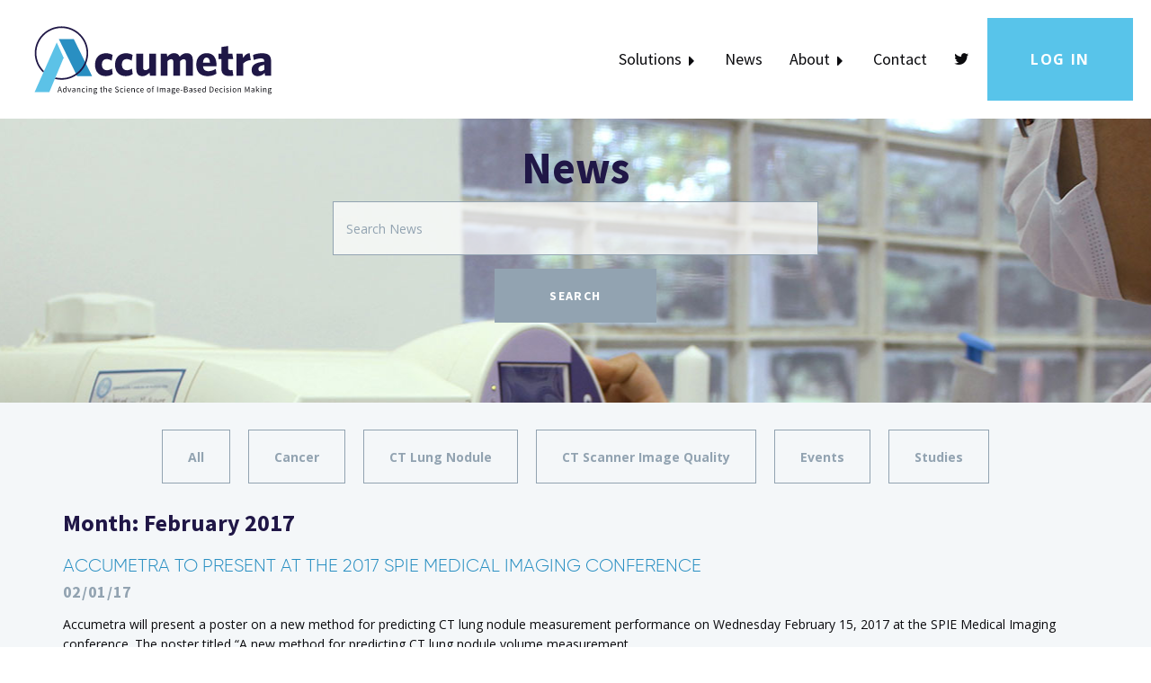

--- FILE ---
content_type: text/html; charset=UTF-8
request_url: https://accumetra.com/2017/02/
body_size: 8385
content:
<!doctype html>
<html lang="en-US">
	<head>
		<meta charset="UTF-8">
		<meta name="viewport" content="width=device-width, initial-scale=1">
		<link rel="profile" href="http://gmpg.org/xfn/11">
		<link rel="apple-touch-icon" sizes="180x180" href="/apple-touch-icon.png">
		<link rel="icon" type="image/png" sizes="32x32" href="/favicon-32x32.png">
		<link rel="icon" type="image/png" sizes="16x16" href="/favicon-16x16.png">
		<link rel="manifest" href="/manifest.json">
		<meta name="theme-color" content="#ffffff">

		<meta name='robots' content='noindex, follow' />

	<!-- This site is optimized with the Yoast SEO plugin v19.14 - https://yoast.com/wordpress/plugins/seo/ -->
	<title>February 2017 - Accumetra</title>
	<meta property="og:locale" content="en_US" />
	<meta property="og:type" content="website" />
	<meta property="og:title" content="February 2017 - Accumetra" />
	<meta property="og:url" content="https://accumetra.com/2017/02/" />
	<meta property="og:site_name" content="Accumetra" />
	<meta name="twitter:card" content="summary_large_image" />
	<meta name="twitter:site" content="@accumetra" />
	<script type="application/ld+json" class="yoast-schema-graph">{"@context":"https://schema.org","@graph":[{"@type":"CollectionPage","@id":"https://accumetra.com/2017/02/","url":"https://accumetra.com/2017/02/","name":"February 2017 - Accumetra","isPartOf":{"@id":"https://accumetra.com/#website"},"breadcrumb":{"@id":"https://accumetra.com/2017/02/#breadcrumb"},"inLanguage":"en-US"},{"@type":"BreadcrumbList","@id":"https://accumetra.com/2017/02/#breadcrumb","itemListElement":[{"@type":"ListItem","position":1,"name":"Home","item":"https://accumetra.com/"},{"@type":"ListItem","position":2,"name":"Archives for February 2017"}]},{"@type":"WebSite","@id":"https://accumetra.com/#website","url":"https://accumetra.com/","name":"Accumetra","description":"Advancing the science of image-based decision making","publisher":{"@id":"https://accumetra.com/#organization"},"potentialAction":[{"@type":"SearchAction","target":{"@type":"EntryPoint","urlTemplate":"https://accumetra.com/?s={search_term_string}"},"query-input":"required name=search_term_string"}],"inLanguage":"en-US"},{"@type":"Organization","@id":"https://accumetra.com/#organization","name":"Accumetra","url":"https://accumetra.com/","logo":{"@type":"ImageObject","inLanguage":"en-US","@id":"https://accumetra.com/#/schema/logo/image/","url":"https://accumetra.com/wp-content/uploads/2021/11/Accumetra-Logo.svg","contentUrl":"https://accumetra.com/wp-content/uploads/2021/11/Accumetra-Logo.svg","caption":"Accumetra"},"image":{"@id":"https://accumetra.com/#/schema/logo/image/"},"sameAs":["https://www.facebook.com/pages/Accumetra/1701503189883213","https://twitter.com/accumetra"]}]}</script>
	<!-- / Yoast SEO plugin. -->


<link rel='dns-prefetch' href='//fonts.googleapis.com' />
<link rel='dns-prefetch' href='//maxcdn.bootstrapcdn.com' />
<link rel="alternate" type="application/rss+xml" title="Accumetra &raquo; Feed" href="https://accumetra.com/feed/" />
<link rel="alternate" type="application/rss+xml" title="Accumetra &raquo; Comments Feed" href="https://accumetra.com/comments/feed/" />
<script type="text/javascript">
window._wpemojiSettings = {"baseUrl":"https:\/\/s.w.org\/images\/core\/emoji\/14.0.0\/72x72\/","ext":".png","svgUrl":"https:\/\/s.w.org\/images\/core\/emoji\/14.0.0\/svg\/","svgExt":".svg","source":{"concatemoji":"https:\/\/accumetra.com\/wp-includes\/js\/wp-emoji-release.min.js?ver=6.3.7"}};
/*! This file is auto-generated */
!function(i,n){var o,s,e;function c(e){try{var t={supportTests:e,timestamp:(new Date).valueOf()};sessionStorage.setItem(o,JSON.stringify(t))}catch(e){}}function p(e,t,n){e.clearRect(0,0,e.canvas.width,e.canvas.height),e.fillText(t,0,0);var t=new Uint32Array(e.getImageData(0,0,e.canvas.width,e.canvas.height).data),r=(e.clearRect(0,0,e.canvas.width,e.canvas.height),e.fillText(n,0,0),new Uint32Array(e.getImageData(0,0,e.canvas.width,e.canvas.height).data));return t.every(function(e,t){return e===r[t]})}function u(e,t,n){switch(t){case"flag":return n(e,"\ud83c\udff3\ufe0f\u200d\u26a7\ufe0f","\ud83c\udff3\ufe0f\u200b\u26a7\ufe0f")?!1:!n(e,"\ud83c\uddfa\ud83c\uddf3","\ud83c\uddfa\u200b\ud83c\uddf3")&&!n(e,"\ud83c\udff4\udb40\udc67\udb40\udc62\udb40\udc65\udb40\udc6e\udb40\udc67\udb40\udc7f","\ud83c\udff4\u200b\udb40\udc67\u200b\udb40\udc62\u200b\udb40\udc65\u200b\udb40\udc6e\u200b\udb40\udc67\u200b\udb40\udc7f");case"emoji":return!n(e,"\ud83e\udef1\ud83c\udffb\u200d\ud83e\udef2\ud83c\udfff","\ud83e\udef1\ud83c\udffb\u200b\ud83e\udef2\ud83c\udfff")}return!1}function f(e,t,n){var r="undefined"!=typeof WorkerGlobalScope&&self instanceof WorkerGlobalScope?new OffscreenCanvas(300,150):i.createElement("canvas"),a=r.getContext("2d",{willReadFrequently:!0}),o=(a.textBaseline="top",a.font="600 32px Arial",{});return e.forEach(function(e){o[e]=t(a,e,n)}),o}function t(e){var t=i.createElement("script");t.src=e,t.defer=!0,i.head.appendChild(t)}"undefined"!=typeof Promise&&(o="wpEmojiSettingsSupports",s=["flag","emoji"],n.supports={everything:!0,everythingExceptFlag:!0},e=new Promise(function(e){i.addEventListener("DOMContentLoaded",e,{once:!0})}),new Promise(function(t){var n=function(){try{var e=JSON.parse(sessionStorage.getItem(o));if("object"==typeof e&&"number"==typeof e.timestamp&&(new Date).valueOf()<e.timestamp+604800&&"object"==typeof e.supportTests)return e.supportTests}catch(e){}return null}();if(!n){if("undefined"!=typeof Worker&&"undefined"!=typeof OffscreenCanvas&&"undefined"!=typeof URL&&URL.createObjectURL&&"undefined"!=typeof Blob)try{var e="postMessage("+f.toString()+"("+[JSON.stringify(s),u.toString(),p.toString()].join(",")+"));",r=new Blob([e],{type:"text/javascript"}),a=new Worker(URL.createObjectURL(r),{name:"wpTestEmojiSupports"});return void(a.onmessage=function(e){c(n=e.data),a.terminate(),t(n)})}catch(e){}c(n=f(s,u,p))}t(n)}).then(function(e){for(var t in e)n.supports[t]=e[t],n.supports.everything=n.supports.everything&&n.supports[t],"flag"!==t&&(n.supports.everythingExceptFlag=n.supports.everythingExceptFlag&&n.supports[t]);n.supports.everythingExceptFlag=n.supports.everythingExceptFlag&&!n.supports.flag,n.DOMReady=!1,n.readyCallback=function(){n.DOMReady=!0}}).then(function(){return e}).then(function(){var e;n.supports.everything||(n.readyCallback(),(e=n.source||{}).concatemoji?t(e.concatemoji):e.wpemoji&&e.twemoji&&(t(e.twemoji),t(e.wpemoji)))}))}((window,document),window._wpemojiSettings);
</script>
<style type="text/css">
img.wp-smiley,
img.emoji {
	display: inline !important;
	border: none !important;
	box-shadow: none !important;
	height: 1em !important;
	width: 1em !important;
	margin: 0 0.07em !important;
	vertical-align: -0.1em !important;
	background: none !important;
	padding: 0 !important;
}
</style>
	<link rel='stylesheet' id='wp-block-library-css' href='https://accumetra.com/wp-includes/css/dist/block-library/style.min.css?ver=6.3.7' type='text/css' media='all' />
<style id='classic-theme-styles-inline-css' type='text/css'>
/*! This file is auto-generated */
.wp-block-button__link{color:#fff;background-color:#32373c;border-radius:9999px;box-shadow:none;text-decoration:none;padding:calc(.667em + 2px) calc(1.333em + 2px);font-size:1.125em}.wp-block-file__button{background:#32373c;color:#fff;text-decoration:none}
</style>
<style id='global-styles-inline-css' type='text/css'>
body{--wp--preset--color--black: #000000;--wp--preset--color--cyan-bluish-gray: #abb8c3;--wp--preset--color--white: #ffffff;--wp--preset--color--pale-pink: #f78da7;--wp--preset--color--vivid-red: #cf2e2e;--wp--preset--color--luminous-vivid-orange: #ff6900;--wp--preset--color--luminous-vivid-amber: #fcb900;--wp--preset--color--light-green-cyan: #7bdcb5;--wp--preset--color--vivid-green-cyan: #00d084;--wp--preset--color--pale-cyan-blue: #8ed1fc;--wp--preset--color--vivid-cyan-blue: #0693e3;--wp--preset--color--vivid-purple: #9b51e0;--wp--preset--gradient--vivid-cyan-blue-to-vivid-purple: linear-gradient(135deg,rgba(6,147,227,1) 0%,rgb(155,81,224) 100%);--wp--preset--gradient--light-green-cyan-to-vivid-green-cyan: linear-gradient(135deg,rgb(122,220,180) 0%,rgb(0,208,130) 100%);--wp--preset--gradient--luminous-vivid-amber-to-luminous-vivid-orange: linear-gradient(135deg,rgba(252,185,0,1) 0%,rgba(255,105,0,1) 100%);--wp--preset--gradient--luminous-vivid-orange-to-vivid-red: linear-gradient(135deg,rgba(255,105,0,1) 0%,rgb(207,46,46) 100%);--wp--preset--gradient--very-light-gray-to-cyan-bluish-gray: linear-gradient(135deg,rgb(238,238,238) 0%,rgb(169,184,195) 100%);--wp--preset--gradient--cool-to-warm-spectrum: linear-gradient(135deg,rgb(74,234,220) 0%,rgb(151,120,209) 20%,rgb(207,42,186) 40%,rgb(238,44,130) 60%,rgb(251,105,98) 80%,rgb(254,248,76) 100%);--wp--preset--gradient--blush-light-purple: linear-gradient(135deg,rgb(255,206,236) 0%,rgb(152,150,240) 100%);--wp--preset--gradient--blush-bordeaux: linear-gradient(135deg,rgb(254,205,165) 0%,rgb(254,45,45) 50%,rgb(107,0,62) 100%);--wp--preset--gradient--luminous-dusk: linear-gradient(135deg,rgb(255,203,112) 0%,rgb(199,81,192) 50%,rgb(65,88,208) 100%);--wp--preset--gradient--pale-ocean: linear-gradient(135deg,rgb(255,245,203) 0%,rgb(182,227,212) 50%,rgb(51,167,181) 100%);--wp--preset--gradient--electric-grass: linear-gradient(135deg,rgb(202,248,128) 0%,rgb(113,206,126) 100%);--wp--preset--gradient--midnight: linear-gradient(135deg,rgb(2,3,129) 0%,rgb(40,116,252) 100%);--wp--preset--font-size--small: 13px;--wp--preset--font-size--medium: 20px;--wp--preset--font-size--large: 36px;--wp--preset--font-size--x-large: 42px;--wp--preset--spacing--20: 0.44rem;--wp--preset--spacing--30: 0.67rem;--wp--preset--spacing--40: 1rem;--wp--preset--spacing--50: 1.5rem;--wp--preset--spacing--60: 2.25rem;--wp--preset--spacing--70: 3.38rem;--wp--preset--spacing--80: 5.06rem;--wp--preset--shadow--natural: 6px 6px 9px rgba(0, 0, 0, 0.2);--wp--preset--shadow--deep: 12px 12px 50px rgba(0, 0, 0, 0.4);--wp--preset--shadow--sharp: 6px 6px 0px rgba(0, 0, 0, 0.2);--wp--preset--shadow--outlined: 6px 6px 0px -3px rgba(255, 255, 255, 1), 6px 6px rgba(0, 0, 0, 1);--wp--preset--shadow--crisp: 6px 6px 0px rgba(0, 0, 0, 1);}:where(.is-layout-flex){gap: 0.5em;}:where(.is-layout-grid){gap: 0.5em;}body .is-layout-flow > .alignleft{float: left;margin-inline-start: 0;margin-inline-end: 2em;}body .is-layout-flow > .alignright{float: right;margin-inline-start: 2em;margin-inline-end: 0;}body .is-layout-flow > .aligncenter{margin-left: auto !important;margin-right: auto !important;}body .is-layout-constrained > .alignleft{float: left;margin-inline-start: 0;margin-inline-end: 2em;}body .is-layout-constrained > .alignright{float: right;margin-inline-start: 2em;margin-inline-end: 0;}body .is-layout-constrained > .aligncenter{margin-left: auto !important;margin-right: auto !important;}body .is-layout-constrained > :where(:not(.alignleft):not(.alignright):not(.alignfull)){max-width: var(--wp--style--global--content-size);margin-left: auto !important;margin-right: auto !important;}body .is-layout-constrained > .alignwide{max-width: var(--wp--style--global--wide-size);}body .is-layout-flex{display: flex;}body .is-layout-flex{flex-wrap: wrap;align-items: center;}body .is-layout-flex > *{margin: 0;}body .is-layout-grid{display: grid;}body .is-layout-grid > *{margin: 0;}:where(.wp-block-columns.is-layout-flex){gap: 2em;}:where(.wp-block-columns.is-layout-grid){gap: 2em;}:where(.wp-block-post-template.is-layout-flex){gap: 1.25em;}:where(.wp-block-post-template.is-layout-grid){gap: 1.25em;}.has-black-color{color: var(--wp--preset--color--black) !important;}.has-cyan-bluish-gray-color{color: var(--wp--preset--color--cyan-bluish-gray) !important;}.has-white-color{color: var(--wp--preset--color--white) !important;}.has-pale-pink-color{color: var(--wp--preset--color--pale-pink) !important;}.has-vivid-red-color{color: var(--wp--preset--color--vivid-red) !important;}.has-luminous-vivid-orange-color{color: var(--wp--preset--color--luminous-vivid-orange) !important;}.has-luminous-vivid-amber-color{color: var(--wp--preset--color--luminous-vivid-amber) !important;}.has-light-green-cyan-color{color: var(--wp--preset--color--light-green-cyan) !important;}.has-vivid-green-cyan-color{color: var(--wp--preset--color--vivid-green-cyan) !important;}.has-pale-cyan-blue-color{color: var(--wp--preset--color--pale-cyan-blue) !important;}.has-vivid-cyan-blue-color{color: var(--wp--preset--color--vivid-cyan-blue) !important;}.has-vivid-purple-color{color: var(--wp--preset--color--vivid-purple) !important;}.has-black-background-color{background-color: var(--wp--preset--color--black) !important;}.has-cyan-bluish-gray-background-color{background-color: var(--wp--preset--color--cyan-bluish-gray) !important;}.has-white-background-color{background-color: var(--wp--preset--color--white) !important;}.has-pale-pink-background-color{background-color: var(--wp--preset--color--pale-pink) !important;}.has-vivid-red-background-color{background-color: var(--wp--preset--color--vivid-red) !important;}.has-luminous-vivid-orange-background-color{background-color: var(--wp--preset--color--luminous-vivid-orange) !important;}.has-luminous-vivid-amber-background-color{background-color: var(--wp--preset--color--luminous-vivid-amber) !important;}.has-light-green-cyan-background-color{background-color: var(--wp--preset--color--light-green-cyan) !important;}.has-vivid-green-cyan-background-color{background-color: var(--wp--preset--color--vivid-green-cyan) !important;}.has-pale-cyan-blue-background-color{background-color: var(--wp--preset--color--pale-cyan-blue) !important;}.has-vivid-cyan-blue-background-color{background-color: var(--wp--preset--color--vivid-cyan-blue) !important;}.has-vivid-purple-background-color{background-color: var(--wp--preset--color--vivid-purple) !important;}.has-black-border-color{border-color: var(--wp--preset--color--black) !important;}.has-cyan-bluish-gray-border-color{border-color: var(--wp--preset--color--cyan-bluish-gray) !important;}.has-white-border-color{border-color: var(--wp--preset--color--white) !important;}.has-pale-pink-border-color{border-color: var(--wp--preset--color--pale-pink) !important;}.has-vivid-red-border-color{border-color: var(--wp--preset--color--vivid-red) !important;}.has-luminous-vivid-orange-border-color{border-color: var(--wp--preset--color--luminous-vivid-orange) !important;}.has-luminous-vivid-amber-border-color{border-color: var(--wp--preset--color--luminous-vivid-amber) !important;}.has-light-green-cyan-border-color{border-color: var(--wp--preset--color--light-green-cyan) !important;}.has-vivid-green-cyan-border-color{border-color: var(--wp--preset--color--vivid-green-cyan) !important;}.has-pale-cyan-blue-border-color{border-color: var(--wp--preset--color--pale-cyan-blue) !important;}.has-vivid-cyan-blue-border-color{border-color: var(--wp--preset--color--vivid-cyan-blue) !important;}.has-vivid-purple-border-color{border-color: var(--wp--preset--color--vivid-purple) !important;}.has-vivid-cyan-blue-to-vivid-purple-gradient-background{background: var(--wp--preset--gradient--vivid-cyan-blue-to-vivid-purple) !important;}.has-light-green-cyan-to-vivid-green-cyan-gradient-background{background: var(--wp--preset--gradient--light-green-cyan-to-vivid-green-cyan) !important;}.has-luminous-vivid-amber-to-luminous-vivid-orange-gradient-background{background: var(--wp--preset--gradient--luminous-vivid-amber-to-luminous-vivid-orange) !important;}.has-luminous-vivid-orange-to-vivid-red-gradient-background{background: var(--wp--preset--gradient--luminous-vivid-orange-to-vivid-red) !important;}.has-very-light-gray-to-cyan-bluish-gray-gradient-background{background: var(--wp--preset--gradient--very-light-gray-to-cyan-bluish-gray) !important;}.has-cool-to-warm-spectrum-gradient-background{background: var(--wp--preset--gradient--cool-to-warm-spectrum) !important;}.has-blush-light-purple-gradient-background{background: var(--wp--preset--gradient--blush-light-purple) !important;}.has-blush-bordeaux-gradient-background{background: var(--wp--preset--gradient--blush-bordeaux) !important;}.has-luminous-dusk-gradient-background{background: var(--wp--preset--gradient--luminous-dusk) !important;}.has-pale-ocean-gradient-background{background: var(--wp--preset--gradient--pale-ocean) !important;}.has-electric-grass-gradient-background{background: var(--wp--preset--gradient--electric-grass) !important;}.has-midnight-gradient-background{background: var(--wp--preset--gradient--midnight) !important;}.has-small-font-size{font-size: var(--wp--preset--font-size--small) !important;}.has-medium-font-size{font-size: var(--wp--preset--font-size--medium) !important;}.has-large-font-size{font-size: var(--wp--preset--font-size--large) !important;}.has-x-large-font-size{font-size: var(--wp--preset--font-size--x-large) !important;}
.wp-block-navigation a:where(:not(.wp-element-button)){color: inherit;}
:where(.wp-block-post-template.is-layout-flex){gap: 1.25em;}:where(.wp-block-post-template.is-layout-grid){gap: 1.25em;}
:where(.wp-block-columns.is-layout-flex){gap: 2em;}:where(.wp-block-columns.is-layout-grid){gap: 2em;}
.wp-block-pullquote{font-size: 1.5em;line-height: 1.6;}
</style>
<link rel='stylesheet' id='contact-form-7-css' href='https://accumetra.com/wp-content/plugins/contact-form-7/includes/css/styles.css?ver=5.7.2' type='text/css' media='all' />
<link rel='stylesheet' id='google-fonts-css' href='https://fonts.googleapis.com/css?family=Open+Sans%3A400%2C700%7CSource+Sans+Pro%3A300%2C400%2C700&#038;ver=6.3.7' type='text/css' media='all' />
<link rel='stylesheet' id='font-awesome-css' href='https://maxcdn.bootstrapcdn.com/font-awesome/4.7.0/css/font-awesome.min.css?ver=4.7.0' type='text/css' media='all' />
<link rel='stylesheet' id='accumetra2-style-css' href='https://accumetra.com/wp-content/themes/accumetra-wordpress-theme/style.css?ver=2.4' type='text/css' media='all' />
<link rel='stylesheet' id='custom-css' href='https://accumetra.com/wp-content/themes/accumetra-wordpress-theme/custom.css' type='text/css' media='all' />
<script type='text/javascript' src='https://accumetra.com/wp-includes/js/jquery/jquery.min.js?ver=3.7.0' id='jquery-core-js'></script>
<script type='text/javascript' src='https://accumetra.com/wp-includes/js/jquery/jquery-migrate.min.js?ver=3.4.1' id='jquery-migrate-js'></script>
<script type='text/javascript' src='https://accumetra.com/wp-content/themes/accumetra-wordpress-theme/js/animsition.min.js?ver=1' id='animsition-js'></script>
<link rel="https://api.w.org/" href="https://accumetra.com/wp-json/" /><link rel="EditURI" type="application/rsd+xml" title="RSD" href="https://accumetra.com/xmlrpc.php?rsd" />
<meta name="generator" content="WordPress 6.3.7" />
<!-- Google Analytics -->
<script>
  (function(i,s,o,g,r,a,m){i['GoogleAnalyticsObject']=r;i[r]=i[r]||function(){
  (i[r].q=i[r].q||[]).push(arguments)},i[r].l=1*new Date();a=s.createElement(o),
  m=s.getElementsByTagName(o)[0];a.async=1;a.src=g;m.parentNode.insertBefore(a,m)
  })(window,document,'script','https://www.google-analytics.com/analytics.js','ga');

  ga('create', 'UA-55077804-1', 'auto');
  ga('send', 'pageview');

</script>
<!-- End Google Analytics -->
<style type="text/css">.recentcomments a{display:inline !important;padding:0 !important;margin:0 !important;}</style><link rel="icon" href="https://accumetra.com/wp-content/uploads/2021/05/cropped-accumetra-favicon-512x512-1-32x32.png" sizes="32x32" />
<link rel="icon" href="https://accumetra.com/wp-content/uploads/2021/05/cropped-accumetra-favicon-512x512-1-192x192.png" sizes="192x192" />
<link rel="apple-touch-icon" href="https://accumetra.com/wp-content/uploads/2021/05/cropped-accumetra-favicon-512x512-1-180x180.png" />
<meta name="msapplication-TileImage" content="https://accumetra.com/wp-content/uploads/2021/05/cropped-accumetra-favicon-512x512-1-270x270.png" />
	</head>

	<body class="archive date wp-custom-logo hfeed">
		<div class="animsition-tmp">
			<!-- Fixed navbar -->
			<nav class="navbar navbar-default navbar-fixed-top">
				<div class="navbar-inner">
					<div class="navbar-header">
						<button type="button" class="navbar-toggle collapsed" data-toggle="collapse" data-target="#navbar" aria-expanded="false" aria-controls="navbar">
							<span class="sr-only">Toggle navigation</span>
							<span class="icon-bar"></span>
							<span class="icon-bar"></span>
							<span class="icon-bar"></span>
						</button>
												<a class="navbar-brand" href="/"><img class="c-accumetra-logo img-responsive" src="https://accumetra.com/wp-content/uploads/2021/11/Accumetra-Logo.svg" alt=""></a>
					</div>
					<div id="navbar" class="collapse navbar-collapse"><ul id="menu-primary" class="nav navbar-nav navbar-right"><li itemscope="itemscope" itemtype="https://www.schema.org/SiteNavigationElement" id="menu-item-19" class="menu-item menu-item-type-custom menu-item-object-custom menu-item-has-children menu-item-19 dropdown"><a title="Solutions" href="#" data-toggle="dropdown" class="dropdown-toggle" aria-haspopup="true">Solutions&nbsp;&nbsp;<span class="fa fa-caret-right"></span></a>
<ul role="menu" class=" dropdown-menu" >
	<li itemscope="itemscope" itemtype="https://www.schema.org/SiteNavigationElement" id="menu-item-675" class="menu-item menu-item-type-post_type menu-item-object-page menu-item-home menu-item-675"><a title="ScreeningPlus" href="https://accumetra.com/">ScreeningPlus</a></li>
	<li itemscope="itemscope" itemtype="https://www.schema.org/SiteNavigationElement" id="menu-item-674" class="menu-item menu-item-type-post_type menu-item-object-page menu-item-674"><a title="ACQA Image Quality" href="https://accumetra.com/qiba-conformance-certification/">ACQA Image Quality</a></li>
	<li itemscope="itemscope" itemtype="https://www.schema.org/SiteNavigationElement" id="menu-item-160" class="menu-item menu-item-type-post_type menu-item-object-page menu-item-160"><a title="Consulting" href="https://accumetra.com/consulting-services/">Consulting</a></li>
</ul>
</li>
<li itemscope="itemscope" itemtype="https://www.schema.org/SiteNavigationElement" id="menu-item-13" class="menu-item menu-item-type-post_type menu-item-object-page current_page_parent menu-item-13"><a title="News" href="https://accumetra.com/news/">News</a></li>
<li itemscope="itemscope" itemtype="https://www.schema.org/SiteNavigationElement" id="menu-item-11" class="menu-item menu-item-type-post_type menu-item-object-page menu-item-has-children menu-item-11 dropdown"><a title="About" href="#" data-toggle="dropdown" class="dropdown-toggle" aria-haspopup="true">About&nbsp;&nbsp;<span class="fa fa-caret-right"></span></a>
<ul role="menu" class=" dropdown-menu" >
	<li itemscope="itemscope" itemtype="https://www.schema.org/SiteNavigationElement" id="menu-item-170" class="menu-item menu-item-type-post_type menu-item-object-page menu-item-170"><a title="Overview" href="https://accumetra.com/about-accumetra/">Overview</a></li>
	<li itemscope="itemscope" itemtype="https://www.schema.org/SiteNavigationElement" id="menu-item-709" class="menu-item menu-item-type-post_type menu-item-object-page menu-item-709"><a title="ScreeningPLUS" href="https://accumetra.com/screeningplus/">ScreeningPLUS</a></li>
	<li itemscope="itemscope" itemtype="https://www.schema.org/SiteNavigationElement" id="menu-item-449" class="menu-item menu-item-type-custom menu-item-object-custom menu-item-449"><a title="Publications" href="/publications/">Publications</a></li>
</ul>
</li>
<li itemscope="itemscope" itemtype="https://www.schema.org/SiteNavigationElement" id="menu-item-12" class="menu-item menu-item-type-post_type menu-item-object-page menu-item-12"><a title="Contact" href="https://accumetra.com/contact-us/">Contact</a></li>
<li itemscope="itemscope" itemtype="https://www.schema.org/SiteNavigationElement" id="menu-item-128" class="twitter-link menu-item menu-item-type-custom menu-item-object-custom menu-item-128"><a href="https://twitter.com/accumetra"><span class="fa fa-twitter"></span></a></li>
</ul></div>										<a class="c-login-link c-button--animated" href="/login/">Log in</a>
									</div>
			</nav>

    <div class="c-header c-header--news" style="background-image: url('https://accumetra.com/wp-content/themes/accumetra-wordpress-theme/img/technician.jpg');">
      <div class="c-header__content c-header--news__content">
        <h1 class="c-header__heading c-header--news__heading">News</h1>
        <form class="c-header--news__search-form" action="/">
  <div class="c-header--news__form-group">
    <label class="sr-only" for="s">Search News</label>
    <input class="c-header--news__form-control" id="s" name="s" type="search" placeholder="Search News">
  </div>
  <input type="hidden" name="post_types" value="post" />
  <button class="c-header--news__search-button c-button--animated">Search</button>
</form>      </div>
    </div>
    <div class="l-main-content l-main-content--news">
      <div class="container">
              <ul class="c-news-categories">
          <li class="c-news-categories__category"><a class="c-news-categories__category-link c-button--animated" href="/news/">All</a></li>
                <li class="c-news-categories__category"><a class="c-news-categories__category-link c-button--animated" href="/tag/cancer/">Cancer</a></li>
                <li class="c-news-categories__category"><a class="c-news-categories__category-link c-button--animated" href="/tag/ct-lung-nodule/">CT Lung Nodule</a></li>
                <li class="c-news-categories__category"><a class="c-news-categories__category-link c-button--animated" href="/tag/ct-scanner-image-quality/">CT Scanner Image Quality</a></li>
                <li class="c-news-categories__category"><a class="c-news-categories__category-link c-button--animated" href="/tag/events/">Events</a></li>
                <li class="c-news-categories__category"><a class="c-news-categories__category-link c-button--animated" href="/tag/studies/">Studies</a></li>
              </ul>
            
        <h1 class="page-title">
        <h1 class="page-title">Month: <span>February 2017</span></h1>        </h1>

        <div class="c-news">
        
          <article id="post-48" class="c-news__post-article post-48 post type-post status-publish format-standard hentry category-uncategorized tag-ct-lung-nodule">
            <div class="c-news__post">
              <div class="c-news__post-content-wrapper">
                                <h2 class="c-news__post-title">Accumetra to Present at the 2017 SPIE Medical Imaging Conference</h2>
                <div class="c-news__post-date">02&hairsp;/&hairsp;01&hairsp;/&hairsp;17</div>
                <div class="c-news__post-content">
                                  <div class="c-news__post-excerpt">Accumetra will present a poster on a new method for predicting CT lung nodule measurement performance on Wednesday February 15, 2017 at the SPIE Medical Imaging conference. The poster titled “A new method for predicting CT lung nodule volume measurement</div>
                  <div class="c-news__post-remainder js-post-48-collapse js-post-collapse" aria-expanded="false">performance,” describes an automated phantom analysis and simulation approach with promising early results. More information on the methods can be found at the <a href="https://www.spiedigitallibrary.org/conference-proceedings-of-spie/10134/1/A-new-method-for-predicting-CT-lung-nodule-volume-measurement/10.1117/12.2255053.short?SSO=1">SPIE Medical Imaging site</a>. </div>
                </div>
                <a class="c-news__post-toggle" href="#" data-controls="js-post-48-collapse" aria-expanded="false" aria-controls="js-post-48-collapse"><span class="c-news__post-toggle-text">Read </span>&nbsp;&nbsp;<span class="fa fa-caret-right"></span></a>
                              </div>
            </div>
            <div class="c-news__post-links js-post-48-collapse js-post-collapse" aria-expanded="false">
              <div class="c-news__post-social-links">
                <a href="https://www.facebook.com/sharer/sharer.php?u=https://accumetra.com/accumetra-to-present-at-the-2017-spie-medical-imaging-conference/" class="c-news__post-social-link c-news__post-social-link--facebook" target="_blank" data-url="https://accumetra.com/accumetra-to-present-at-the-2017-spie-medical-imaging-conference/"><span class="fa fa-facebook"></span></a>
                <a href="https://twitter.com/intent/tweet?url=https://accumetra.com/accumetra-to-present-at-the-2017-spie-medical-imaging-conference/&text=Accumetra to Present at the 2017 SPIE Medical Imaging Conference" class="c-news__post-social-link c-news__post-social-link--twitter" target="_blank"><span class="fa fa-twitter"></span></a>
                <a href="mailto:?subject=Accumetra to Present at the 2017 SPIE Medical Imaging Conference&body=https://accumetra.com/accumetra-to-present-at-the-2017-spie-medical-imaging-conference/" class="c-news__post-social-link c-news__post-social-link--email"><img src="https://accumetra.com/wp-content/themes/accumetra-wordpress-theme/img/envelope.png" alt="" class="c-news__post-social-link-icon--email"><img src="https://accumetra.com/wp-content/themes/accumetra-wordpress-theme/img/envelope-blue.png" alt="" class="c-news__post-social-link-icon--email-hover"></a>
              </div>
                            <div class="c-news__post-tags">
                              <a href="/tag/ct-lung-nodule/" class="c-news__post-tag c-button--animated">CT Lung Nodule</a>
                            </div>
                          </div>

                      </article>
        </div>

            </div>
          </div>


      <div class="l-footer l-footer--1">
        <div class="container">
          <div class="row">
            <div class="col-sm-6 l-pr-sm-50">
              <div class="c-footer-consulting">
                <h3 class="c-footer-consulting__heading">Consulting Services</h3>
                <div class="c-footer-consulting__content">
                  Accumetra provides consultation and custom software development services to institutions that wish to better understand and improve image quality across all imaging modalities. This includes:

<ul>
<li>Sites that would like to monitor and optimize imaging performance.</li>
<li>Clinical and research study sponsors interested in maintaining high image quality across multiple clinical sites and scanners.</li>
<li>Research institutions seeking a better understanding of their use of imaging.</li>
</ul>                </div>
              </div>
              <a href="/contact-us/" class="c-footer-contact-us-btn c-button--animated">Contact Us</a>
            </div>
            <div class="col-sm-6 l-pl-sm-50">
                          <div class="c-latest-news c-latest-news--footer">
                <h3 class="c-latest-news__heading">Latest News</h3>
                <div class="c-latest-news__news-items l-bs-sm-l-1">
                                  <a href="https://accumetra.com/accumetra-and-ge-healthcare-publish-white-paper-on-the-benefits-of-calibration-and-ct-protocol-optimization/" class="c-latest-news__news-item">Accumetra and GE Healthcare Publish White Paper On The Benefits Of CT Image Calibration And Protocol Optimization&nbsp;&nbsp;<span class="fa fa-caret-right"></span></a>
                                  <a href="https://accumetra.com/elic-publishes-paper-showing-open-source-system-supports-deep-learning-ai-and-quantitative-imaging-analyses-on-cloud-based-datasets/" class="c-latest-news__news-item">ELIC Publishes Paper Showing Open Source System Supports Deep Learning AI and Quantitative Imaging Analyses on Cloud-Based Datasets&nbsp;&nbsp;<span class="fa fa-caret-right"></span></a>
                                  <a href="https://accumetra.com/accumetra-publishes-method-that-predicts-the-bias-and-precision-performance-of-ct-lung-nodule-volume-measurements/" class="c-latest-news__news-item">Accumetra Publishes Method That Predicts The Bias and Precision Performance of CT Lung Nodule Volume Measurements&nbsp;&nbsp;<span class="fa fa-caret-right"></span></a>
                                  <a href="https://accumetra.com/accumetra-presents-a-new-lung-nodule-measurement-approach-at-the-2023-i-elcap-meeting-in-verona/" class="c-latest-news__news-item">Accumetra Presents a New Lung Nodule Measurement Approach at the 2023 I-ELCAP Meeting in Verona&nbsp;&nbsp;<span class="fa fa-caret-right"></span></a>
                                  <a href="https://accumetra.com/study-shows-80-long-term-survival-results-of-low-dose-ct-lung-cancer-screening/" class="c-latest-news__news-item">Study Shows 80% Long-Term Survival Results of Low Dose CT Lung Cancer Screening&nbsp;&nbsp;<span class="fa fa-caret-right"></span></a>
                                </div>
				  <a href="/news/" class="c-footer-see-all-btn">See All <span class="fa fa-caret-right"></span></a>
              </div>
                          </div>
          </div>
        </div>
      </div>
      <div class="l-footer-bottom">© 2021 Accumetra</div>
      
    </div>

		<script type='text/javascript' src='https://accumetra.com/wp-content/plugins/contact-form-7/includes/swv/js/index.js?ver=5.7.2' id='swv-js'></script>
<script type='text/javascript' id='contact-form-7-js-extra'>
/* <![CDATA[ */
var wpcf7 = {"api":{"root":"https:\/\/accumetra.com\/wp-json\/","namespace":"contact-form-7\/v1"}};
/* ]]> */
</script>
<script type='text/javascript' src='https://accumetra.com/wp-content/plugins/contact-form-7/includes/js/index.js?ver=5.7.2' id='contact-form-7-js'></script>
<script type='text/javascript' src='https://accumetra.com/wp-content/themes/accumetra-wordpress-theme/js/skip-link-focus-fix.js?ver=20151215' id='accumetra2-skip-link-focus-fix-js'></script>
<script type='text/javascript' src='https://accumetra.com/wp-content/themes/accumetra-wordpress-theme/js/bootstrap.min.js?ver=3.3.7' id='bootstrap-js'></script>
<script type='text/javascript' src='https://accumetra.com/wp-content/themes/accumetra-wordpress-theme/js/bootstrap-select.min.js?ver=1.12.4' id='bootstrap-select-js'></script>
<script type='text/javascript' src='https://accumetra.com/wp-content/themes/accumetra-wordpress-theme/js/jquery.maskedinput.min.js?ver=1.4.1' id='masked-input-js'></script>
<script type='text/javascript' src='https://accumetra.com/wp-content/themes/accumetra-wordpress-theme/js/main.js?ver=1692365071' id='main-js'></script>
  </body>
</html>

--- FILE ---
content_type: text/css
request_url: https://accumetra.com/wp-content/themes/accumetra-wordpress-theme/style.css?ver=2.4
body_size: 34625
content:
/*
Theme Name: Accumetra2
Theme URI: http://leuridanlabs.com
Author: Leuridan Labs & Intellitech Innovations
Author URI: http://leuridanlabs.com
Description: WordPress theme for Accumetra2 website
Version: 2.4
Tags: accumetra2, mobile-friendly
Text Domain: accumetra2
*/
/*
 * jQuery FlexSlider v2.6.3
 * http://www.woothemes.com/flexslider/
 *
 * Copyright 2012 WooThemes
 * Free to use under the GPLv2 and later license.
 * http://www.gnu.org/licenses/gpl-2.0.html
 *
 * Contributing author: Tyler Smith (@mbmufffin)
 *
 */
/* ====================================================================================================================
 * FONT-FACE
 * ====================================================================================================================*/
@font-face {
  font-family: 'flexslider-icon';
  src: url('fonts/flexslider-icon.eot');
  src: url('fonts/flexslider-icon.eot?#iefix') format('embedded-opentype'), url('fonts/flexslider-icon.woff') format('woff'), url('fonts/flexslider-icon.ttf') format('truetype'), url('fonts/flexslider-icon.svg#flexslider-icon') format('svg');
  font-weight: normal;
  font-style: normal;
}
/* ====================================================================================================================
 * RESETS
 * ====================================================================================================================*/
.flex-container a:hover,
.flex-slider a:hover {
  outline: none;
}
.slides,
.slides > li,
.flex-control-nav,
.flex-direction-nav {
  margin: 0;
  padding: 0;
  list-style: none;
}
.flex-pauseplay span {
  text-transform: capitalize;
}
/* ====================================================================================================================
 * BASE STYLES
 * ====================================================================================================================*/
.flexslider {
  margin: 0;
  padding: 0;
}
.flexslider .slides > li {
  display: none;
  -webkit-backface-visibility: hidden;
}
.flexslider .slides img {
  width: 100%;
  display: block;
}
.flexslider .slides:after {
  content: "\0020";
  display: block;
  clear: both;
  visibility: hidden;
  line-height: 0;
  height: 0;
}
html[xmlns] .flexslider .slides {
  display: block;
}
* html .flexslider .slides {
  height: 1%;
}
.no-js .flexslider .slides > li:first-child {
  display: block;
}
/* ====================================================================================================================
 * DEFAULT THEME
 * ====================================================================================================================*/
.flexslider {
  margin: 0 0 60px;
  background: #fff;
  border: 4px solid #fff;
  position: relative;
  zoom: 1;
  -webkit-border-radius: 4px;
  -moz-border-radius: 4px;
  border-radius: 4px;
  -webkit-box-shadow: '' 0 1px 4px rgba(0, 0, 0, 0.2);
  -moz-box-shadow: '' 0 1px 4px rgba(0, 0, 0, 0.2);
  -o-box-shadow: '' 0 1px 4px rgba(0, 0, 0, 0.2);
  box-shadow: '' 0 1px 4px rgba(0, 0, 0, 0.2);
}
.flexslider .slides {
  zoom: 1;
}
.flexslider .slides img {
  height: auto;
  -moz-user-select: none;
}
.flex-viewport {
  max-height: 2000px;
  -webkit-transition: all 1s ease;
  -moz-transition: all 1s ease;
  -ms-transition: all 1s ease;
  -o-transition: all 1s ease;
  transition: all 1s ease;
}
.loading .flex-viewport {
  max-height: 300px;
}
.carousel li {
  margin-right: 5px;
}
.flex-direction-nav {
  *height: 0;
}
.flex-direction-nav a {
  text-decoration: none;
  display: block;
  width: 40px;
  height: 40px;
  margin: -20px 0 0;
  position: absolute;
  top: 50%;
  z-index: 10;
  overflow: hidden;
  opacity: 0;
  cursor: pointer;
  color: rgba(0, 0, 0, 0.8);
  text-shadow: 1px 1px 0 rgba(255, 255, 255, 0.3);
  -webkit-transition: all 0.3s ease-in-out;
  -moz-transition: all 0.3s ease-in-out;
  -ms-transition: all 0.3s ease-in-out;
  -o-transition: all 0.3s ease-in-out;
  transition: all 0.3s ease-in-out;
}
.flex-direction-nav a:before {
  font-family: "flexslider-icon";
  font-size: 40px;
  display: inline-block;
  content: '\f001';
  color: rgba(0, 0, 0, 0.8);
  text-shadow: 1px 1px 0 rgba(255, 255, 255, 0.3);
}
.flex-direction-nav a.flex-next:before {
  content: '\f002';
}
.flex-direction-nav .flex-prev {
  left: -50px;
}
.flex-direction-nav .flex-next {
  right: -50px;
  text-align: right;
}
.flexslider:hover .flex-direction-nav .flex-prev {
  opacity: 0.7;
  left: 10px;
}
.flexslider:hover .flex-direction-nav .flex-prev:hover {
  opacity: 1;
}
.flexslider:hover .flex-direction-nav .flex-next {
  opacity: 0.7;
  right: 10px;
}
.flexslider:hover .flex-direction-nav .flex-next:hover {
  opacity: 1;
}
.flex-direction-nav .flex-disabled {
  opacity: 0!important;
  filter: alpha(opacity=0);
  cursor: default;
  z-index: -1;
}
.flex-pauseplay a {
  display: block;
  width: 20px;
  height: 20px;
  position: absolute;
  bottom: 5px;
  left: 10px;
  opacity: 0.8;
  z-index: 10;
  overflow: hidden;
  cursor: pointer;
  color: #000;
}
.flex-pauseplay a:before {
  font-family: "flexslider-icon";
  font-size: 20px;
  display: inline-block;
  content: '\f004';
}
.flex-pauseplay a:hover {
  opacity: 1;
}
.flex-pauseplay a.flex-play:before {
  content: '\f003';
}
.flex-control-nav {
  width: 100%;
  position: absolute;
  bottom: -40px;
  text-align: center;
}
.flex-control-nav li {
  margin: 0 6px;
  display: inline-block;
  zoom: 1;
  *display: inline;
}
.flex-control-paging li a {
  width: 11px;
  height: 11px;
  display: block;
  background: #666;
  background: rgba(0, 0, 0, 0.5);
  cursor: pointer;
  text-indent: -9999px;
  -webkit-box-shadow: inset 0 0 3px rgba(0, 0, 0, 0.3);
  -moz-box-shadow: inset 0 0 3px rgba(0, 0, 0, 0.3);
  -o-box-shadow: inset 0 0 3px rgba(0, 0, 0, 0.3);
  box-shadow: inset 0 0 3px rgba(0, 0, 0, 0.3);
  -webkit-border-radius: 20px;
  -moz-border-radius: 20px;
  border-radius: 20px;
}
.flex-control-paging li a:hover {
  background: #333;
  background: rgba(0, 0, 0, 0.7);
}
.flex-control-paging li a.flex-active {
  background: #000;
  background: rgba(0, 0, 0, 0.9);
  cursor: default;
}
.flex-control-thumbs {
  margin: 5px 0 0;
  position: static;
  overflow: hidden;
}
.flex-control-thumbs li {
  width: 25%;
  float: left;
  margin: 0;
}
.flex-control-thumbs img {
  width: 100%;
  height: auto;
  display: block;
  opacity: .7;
  cursor: pointer;
  -moz-user-select: none;
  -webkit-transition: all 1s ease;
  -moz-transition: all 1s ease;
  -ms-transition: all 1s ease;
  -o-transition: all 1s ease;
  transition: all 1s ease;
}
.flex-control-thumbs img:hover {
  opacity: 1;
}
.flex-control-thumbs .flex-active {
  opacity: 1;
  cursor: default;
}
/* ====================================================================================================================
 * RESPONSIVE
 * ====================================================================================================================*/
@media screen and (max-width: 860px) {
  .flex-direction-nav .flex-prev {
    opacity: 1;
    left: 10px;
  }
  .flex-direction-nav .flex-next {
    opacity: 1;
    right: 10px;
  }
}
/*!
 * animsition v4.0.2
 * A simple and easy jQuery plugin for CSS animated page transitions.
 * http://blivesta.github.io/animsition
 * License : MIT
 * Author : blivesta (http://blivesta.com/)
 */
.animsition,
.animsition-overlay {
  position: relative;
  opacity: 0;
  -webkit-animation-fill-mode: both;
  animation-fill-mode: both;
}
/**
 * overlay option
 */
.animsition-overlay-slide {
  position: fixed;
  z-index: 1;
  width: 100%;
  height: 100%;
  background-color: #ddd;
}
/* loading option */
.animsition-loading,
.animsition-loading:after {
  width: 32px;
  height: 32px;
  position: fixed;
  top: 50%;
  left: 50%;
  margin-top: -16px;
  margin-left: -16px;
  border-radius: 50%;
  z-index: 100;
}
.animsition-loading {
  background-color: transparent;
  border-top: 5px solid rgba(0, 0, 0, 0.2);
  border-right: 5px solid rgba(0, 0, 0, 0.2);
  border-bottom: 5px solid rgba(0, 0, 0, 0.2);
  border-left: 5px solid #eee;
  -webkit-transform: translateZ(0);
  transform: translateZ(0);
  -webkit-animation-iteration-count: infinite;
  animation-iteration-count: infinite;
  -webkit-animation-timing-function: linear;
  animation-timing-function: linear;
  -webkit-animation-duration: .8s;
  animation-duration: .8s;
  -webkit-animation-name: animsition-loading;
  animation-name: animsition-loading;
}
@-webkit-keyframes animsition-loading {
  0% {
    -webkit-transform: rotate(0deg);
    transform: rotate(0deg);
  }
  100% {
    -webkit-transform: rotate(360deg);
    transform: rotate(360deg);
  }
}
@keyframes animsition-loading {
  0% {
    -webkit-transform: rotate(0deg);
    transform: rotate(0deg);
  }
  100% {
    -webkit-transform: rotate(360deg);
    transform: rotate(360deg);
  }
}
@-webkit-keyframes fade-in {
  0% {
    opacity: 0;
  }
  100% {
    opacity: 1;
  }
}
@keyframes fade-in {
  0% {
    opacity: 0;
  }
  100% {
    opacity: 1;
  }
}
.fade-in {
  -webkit-animation-name: fade-in;
  animation-name: fade-in;
}
@-webkit-keyframes fade-out {
  0% {
    opacity: 1;
  }
  100% {
    opacity: 0;
  }
}
@keyframes fade-out {
  0% {
    opacity: 1;
  }
  100% {
    opacity: 0;
  }
}
.fade-out {
  -webkit-animation-name: fade-out;
  animation-name: fade-out;
}
@-webkit-keyframes fade-in-up {
  0% {
    -webkit-transform: translateY(500px);
    transform: translateY(500px);
    opacity: 0;
  }
  100% {
    -webkit-transform: translateY(0);
    transform: translateY(0);
    opacity: 1;
  }
}
@keyframes fade-in-up {
  0% {
    -webkit-transform: translateY(500px);
    transform: translateY(500px);
    opacity: 0;
  }
  100% {
    -webkit-transform: translateY(0);
    transform: translateY(0);
    opacity: 1;
  }
}
.fade-in-up {
  -webkit-animation-name: fade-in-up;
  animation-name: fade-in-up;
}
@-webkit-keyframes fade-out-up {
  0% {
    -webkit-transform: translateY(0);
    transform: translateY(0);
    opacity: 1;
  }
  100% {
    -webkit-transform: translateY(-500px);
    transform: translateY(-500px);
    opacity: 0;
  }
}
@keyframes fade-out-up {
  0% {
    -webkit-transform: translateY(0);
    transform: translateY(0);
    opacity: 1;
  }
  100% {
    -webkit-transform: translateY(-500px);
    transform: translateY(-500px);
    opacity: 0;
  }
}
.fade-out-up {
  -webkit-animation-name: fade-out-up;
  animation-name: fade-out-up;
}
@-webkit-keyframes fade-in-up-sm {
  0% {
    -webkit-transform: translateY(100px);
    transform: translateY(100px);
    opacity: 0;
  }
  100% {
    -webkit-transform: translateY(0);
    transform: translateY(0);
    opacity: 1;
  }
}
@keyframes fade-in-up-sm {
  0% {
    -webkit-transform: translateY(100px);
    transform: translateY(100px);
    opacity: 0;
  }
  100% {
    -webkit-transform: translateY(0);
    transform: translateY(0);
    opacity: 1;
  }
}
.fade-in-up-sm {
  -webkit-animation-name: fade-in-up-sm;
  animation-name: fade-in-up-sm;
}
@-webkit-keyframes fade-out-up-sm {
  0% {
    -webkit-transform: translateY(0);
    transform: translateY(0);
    opacity: 1;
  }
  100% {
    -webkit-transform: translateY(-100px);
    transform: translateY(-100px);
    opacity: 0;
  }
}
@keyframes fade-out-up-sm {
  0% {
    -webkit-transform: translateY(0);
    transform: translateY(0);
    opacity: 1;
  }
  100% {
    -webkit-transform: translateY(-100px);
    transform: translateY(-100px);
    opacity: 0;
  }
}
.fade-out-up-sm {
  -webkit-animation-name: fade-out-up-sm;
  animation-name: fade-out-up-sm;
}
@-webkit-keyframes fade-in-up-lg {
  0% {
    -webkit-transform: translateY(1000px);
    transform: translateY(1000px);
    opacity: 0;
  }
  100% {
    -webkit-transform: translateY(0);
    transform: translateY(0);
    opacity: 1;
  }
}
@keyframes fade-in-up-lg {
  0% {
    -webkit-transform: translateY(1000px);
    transform: translateY(1000px);
    opacity: 0;
  }
  100% {
    -webkit-transform: translateY(0);
    transform: translateY(0);
    opacity: 1;
  }
}
.fade-in-up-lg {
  -webkit-animation-name: fade-in-up-lg;
  animation-name: fade-in-up-lg;
}
@-webkit-keyframes fade-out-up-lg {
  0% {
    -webkit-transform: translateY(0);
    transform: translateY(0);
    opacity: 1;
  }
  100% {
    -webkit-transform: translateY(-1000px);
    transform: translateY(-1000px);
    opacity: 0;
  }
}
@keyframes fade-out-up-lg {
  0% {
    -webkit-transform: translateY(0);
    transform: translateY(0);
    opacity: 1;
  }
  100% {
    -webkit-transform: translateY(-1000px);
    transform: translateY(-1000px);
    opacity: 0;
  }
}
.fade-out-up-lg {
  -webkit-animation-name: fade-out-up-lg;
  animation-name: fade-out-up-lg;
}
@-webkit-keyframes fade-in-down {
  0% {
    -webkit-transform: translateY(-500px);
    transform: translateY(-500px);
    opacity: 0;
  }
  100% {
    -webkit-transform: translateY(0);
    transform: translateY(0);
    opacity: 1;
  }
}
@keyframes fade-in-down {
  0% {
    -webkit-transform: translateY(-500px);
    transform: translateY(-500px);
    opacity: 0;
  }
  100% {
    -webkit-transform: translateY(0);
    transform: translateY(0);
    opacity: 1;
  }
}
.fade-in-down {
  -webkit-animation-name: fade-in-down;
  animation-name: fade-in-down;
}
@-webkit-keyframes fade-out-down {
  0% {
    -webkit-transform: translateY(0);
    transform: translateY(0);
    opacity: 1;
  }
  100% {
    -webkit-transform: translateY(500px);
    transform: translateY(500px);
    opacity: 0;
  }
}
@keyframes fade-out-down {
  0% {
    -webkit-transform: translateY(0);
    transform: translateY(0);
    opacity: 1;
  }
  100% {
    -webkit-transform: translateY(500px);
    transform: translateY(500px);
    opacity: 0;
  }
}
.fade-out-down {
  -webkit-animation-name: fade-out-down;
  animation-name: fade-out-down;
}
@-webkit-keyframes fade-in-down-sm {
  0% {
    -webkit-transform: translateY(-100px);
    transform: translateY(-100px);
    opacity: 0;
  }
  100% {
    -webkit-transform: translateY(0);
    transform: translateY(0);
    opacity: 1;
  }
}
@keyframes fade-in-down-sm {
  0% {
    -webkit-transform: translateY(-100px);
    transform: translateY(-100px);
    opacity: 0;
  }
  100% {
    -webkit-transform: translateY(0);
    transform: translateY(0);
    opacity: 1;
  }
}
.fade-in-down-sm {
  -webkit-animation-name: fade-in-down-sm;
  animation-name: fade-in-down-sm;
}
@-webkit-keyframes fade-out-down-sm {
  0% {
    -webkit-transform: translateY(0);
    transform: translateY(0);
    opacity: 1;
  }
  100% {
    -webkit-transform: translateY(100px);
    transform: translateY(100px);
    opacity: 0;
  }
}
@keyframes fade-out-down-sm {
  0% {
    -webkit-transform: translateY(0);
    transform: translateY(0);
    opacity: 1;
  }
  100% {
    -webkit-transform: translateY(100px);
    transform: translateY(100px);
    opacity: 0;
  }
}
.fade-out-down-sm {
  -webkit-animation-name: fade-out-down-sm;
  animation-name: fade-out-down-sm;
}
@-webkit-keyframes fade-in-down-lg {
  0% {
    -webkit-transform: translateY(-1000px);
    transform: translateY(-1000px);
    opacity: 0;
  }
  100% {
    -webkit-transform: translateY(0);
    transform: translateY(0);
    opacity: 1;
  }
}
@keyframes fade-in-down-lg {
  0% {
    -webkit-transform: translateY(-1000px);
    transform: translateY(-1000px);
    opacity: 0;
  }
  100% {
    -webkit-transform: translateY(0);
    transform: translateY(0);
    opacity: 1;
  }
}
.fade-in-down-lg {
  -webkit-animation-name: fade-in-down;
  animation-name: fade-in-down;
}
@-webkit-keyframes fade-out-down-lg {
  0% {
    -webkit-transform: translateY(0);
    transform: translateY(0);
    opacity: 1;
  }
  100% {
    -webkit-transform: translateY(1000px);
    transform: translateY(1000px);
    opacity: 0;
  }
}
@keyframes fade-out-down-lg {
  0% {
    -webkit-transform: translateY(0);
    transform: translateY(0);
    opacity: 1;
  }
  100% {
    -webkit-transform: translateY(1000px);
    transform: translateY(1000px);
    opacity: 0;
  }
}
.fade-out-down-lg {
  -webkit-animation-name: fade-out-down-lg;
  animation-name: fade-out-down-lg;
}
@-webkit-keyframes fade-in-left {
  0% {
    -webkit-transform: translateX(-500px);
    transform: translateX(-500px);
    opacity: 0;
  }
  100% {
    -webkit-transform: translateX(0);
    transform: translateX(0);
    opacity: 1;
  }
}
@keyframes fade-in-left {
  0% {
    -webkit-transform: translateX(-500px);
    transform: translateX(-500px);
    opacity: 0;
  }
  100% {
    -webkit-transform: translateX(0);
    transform: translateX(0);
    opacity: 1;
  }
}
.fade-in-left {
  -webkit-animation-name: fade-in-left;
  animation-name: fade-in-left;
}
@-webkit-keyframes fade-out-left {
  0% {
    -webkit-transform: translateX(0);
    transform: translateX(0);
    opacity: 1;
  }
  100% {
    -webkit-transform: translateX(-500px);
    transform: translateX(-500px);
    opacity: 0;
  }
}
@keyframes fade-out-left {
  0% {
    -webkit-transform: translateX(0);
    transform: translateX(0);
    opacity: 1;
  }
  100% {
    -webkit-transform: translateX(-500px);
    transform: translateX(-500px);
    opacity: 0;
  }
}
.fade-out-left {
  -webkit-animation-name: fade-out-left;
  animation-name: fade-out-left;
}
@-webkit-keyframes fade-in-left-sm {
  0% {
    -webkit-transform: translateX(-100px);
    transform: translateX(-100px);
    opacity: 0;
  }
  100% {
    -webkit-transform: translateX(0);
    transform: translateX(0);
    opacity: 1;
  }
}
@keyframes fade-in-left-sm {
  0% {
    -webkit-transform: translateX(-100px);
    transform: translateX(-100px);
    opacity: 0;
  }
  100% {
    -webkit-transform: translateX(0);
    transform: translateX(0);
    opacity: 1;
  }
}
.fade-in-left-sm {
  -webkit-animation-name: fade-in-left-sm;
  animation-name: fade-in-left-sm;
}
@-webkit-keyframes fade-out-left-sm {
  0% {
    -webkit-transform: translateX(0);
    transform: translateX(0);
    opacity: 1;
  }
  100% {
    -webkit-transform: translateX(-100px);
    transform: translateX(-100px);
    opacity: 0;
  }
}
@keyframes fade-out-left-sm {
  0% {
    -webkit-transform: translateX(0);
    transform: translateX(0);
    opacity: 1;
  }
  100% {
    -webkit-transform: translateX(-100px);
    transform: translateX(-100px);
    opacity: 0;
  }
}
.fade-out-left-sm {
  -webkit-animation-name: fade-out-left-sm;
  animation-name: fade-out-left-sm;
}
@-webkit-keyframes fade-in-left-lg {
  0% {
    -webkit-transform: translateX(-1500px);
    transform: translateX(-1500px);
    opacity: 0;
  }
  100% {
    -webkit-transform: translateX(0);
    transform: translateX(0);
    opacity: 1;
  }
}
@keyframes fade-in-left-lg {
  0% {
    -webkit-transform: translateX(-1500px);
    transform: translateX(-1500px);
    opacity: 0;
  }
  100% {
    -webkit-transform: translateX(0);
    transform: translateX(0);
    opacity: 1;
  }
}
.fade-in-left-lg {
  -webkit-animation-name: fade-in-left-lg;
  animation-name: fade-in-left-lg;
}
@-webkit-keyframes fade-out-left-lg {
  0% {
    -webkit-transform: translateX(0);
    transform: translateX(0);
    opacity: 1;
  }
  100% {
    -webkit-transform: translateX(-1500px);
    transform: translateX(-1500px);
    opacity: 0;
  }
}
@keyframes fade-out-left-lg {
  0% {
    -webkit-transform: translateX(0);
    transform: translateX(0);
    opacity: 1;
  }
  100% {
    -webkit-transform: translateX(-1500px);
    transform: translateX(-1500px);
    opacity: 0;
  }
}
.fade-out-left-lg {
  -webkit-animation-name: fade-out-left-lg;
  animation-name: fade-out-left-lg;
}
@-webkit-keyframes fade-in-right {
  0% {
    -webkit-transform: translateX(500px);
    transform: translateX(500px);
    opacity: 0;
  }
  100% {
    -webkit-transform: translateX(0);
    transform: translateX(0);
    opacity: 1;
  }
}
@keyframes fade-in-right {
  0% {
    -webkit-transform: translateX(500px);
    transform: translateX(500px);
    opacity: 0;
  }
  100% {
    -webkit-transform: translateX(0);
    transform: translateX(0);
    opacity: 1;
  }
}
.fade-in-right {
  -webkit-animation-name: fade-in-right;
  animation-name: fade-in-right;
}
@-webkit-keyframes fade-out-right {
  0% {
    -webkit-transform: translateX(0);
    transform: translateX(0);
    opacity: 1;
  }
  100% {
    -webkit-transform: translateX(500px);
    transform: translateX(500px);
    opacity: 0;
  }
}
@keyframes fade-out-right {
  0% {
    -webkit-transform: translateX(0);
    transform: translateX(0);
    opacity: 1;
  }
  100% {
    -webkit-transform: translateX(500px);
    transform: translateX(500px);
    opacity: 0;
  }
}
.fade-out-right {
  -webkit-animation-name: fade-out-right;
  animation-name: fade-out-right;
}
@-webkit-keyframes fade-in-right-sm {
  0% {
    -webkit-transform: translateX(100px);
    transform: translateX(100px);
    opacity: 0;
  }
  100% {
    -webkit-transform: translateX(0);
    transform: translateX(0);
    opacity: 1;
  }
}
@keyframes fade-in-right-sm {
  0% {
    -webkit-transform: translateX(100px);
    transform: translateX(100px);
    opacity: 0;
  }
  100% {
    -webkit-transform: translateX(0);
    transform: translateX(0);
    opacity: 1;
  }
}
.fade-in-right-sm {
  -webkit-animation-name: fade-in-right-sm;
  animation-name: fade-in-right-sm;
}
@-webkit-keyframes fade-out-right-sm {
  0% {
    -webkit-transform: translateX(0);
    transform: translateX(0);
    opacity: 1;
  }
  100% {
    -webkit-transform: translateX(100px);
    transform: translateX(100px);
    opacity: 0;
  }
}
@keyframes fade-out-right-sm {
  0% {
    -webkit-transform: translateX(0);
    transform: translateX(0);
    opacity: 1;
  }
  100% {
    -webkit-transform: translateX(100px);
    transform: translateX(100px);
    opacity: 0;
  }
}
.fade-out-right-sm {
  -webkit-animation-name: fade-out-right-sm;
  animation-name: fade-out-right-sm;
}
@-webkit-keyframes fade-in-right-lg {
  0% {
    -webkit-transform: translateX(1500px);
    transform: translateX(1500px);
    opacity: 0;
  }
  100% {
    -webkit-transform: translateX(0);
    transform: translateX(0);
    opacity: 1;
  }
}
@keyframes fade-in-right-lg {
  0% {
    -webkit-transform: translateX(1500px);
    transform: translateX(1500px);
    opacity: 0;
  }
  100% {
    -webkit-transform: translateX(0);
    transform: translateX(0);
    opacity: 1;
  }
}
.fade-in-right-lg {
  -webkit-animation-name: fade-in-right-lg;
  animation-name: fade-in-right-lg;
}
@-webkit-keyframes fade-out-right-lg {
  0% {
    -webkit-transform: translateX(0);
    transform: translateX(0);
    opacity: 1;
  }
  100% {
    -webkit-transform: translateX(1500px);
    transform: translateX(1500px);
    opacity: 0;
  }
}
@keyframes fade-out-right-lg {
  0% {
    -webkit-transform: translateX(0);
    transform: translateX(0);
    opacity: 1;
  }
  100% {
    -webkit-transform: translateX(1500px);
    transform: translateX(1500px);
    opacity: 0;
  }
}
.fade-out-right-lg {
  -webkit-animation-name: fade-out-right-lg;
  animation-name: fade-out-right-lg;
}
@-webkit-keyframes rotate-in {
  0% {
    -webkit-transform: rotate(-90deg);
    transform: rotate(-90deg);
    -webkit-transform-origin: center center;
    transform-origin: center center;
    opacity: 0;
  }
  100% {
    -webkit-transform: rotate(0);
    transform: rotate(0);
    -webkit-transform-origin: center center;
    transform-origin: center center;
    opacity: 1;
  }
}
@keyframes rotate-in {
  0% {
    -webkit-transform: rotate(-90deg);
    transform: rotate(-90deg);
    -webkit-transform-origin: center center;
    transform-origin: center center;
    opacity: 0;
  }
  100% {
    -webkit-transform: rotate(0);
    transform: rotate(0);
    -webkit-transform-origin: center center;
    transform-origin: center center;
    opacity: 1;
  }
}
.rotate-in {
  -webkit-animation-name: rotate-in;
  animation-name: rotate-in;
}
@-webkit-keyframes rotate-out {
  0% {
    -webkit-transform: rotate(0);
    transform: rotate(0);
    -webkit-transform-origin: center center;
    transform-origin: center center;
    opacity: 1;
  }
  100% {
    -webkit-transform: rotate(90deg);
    transform: rotate(90deg);
    -webkit-transform-origin: center center;
    transform-origin: center center;
    opacity: 0;
  }
}
@keyframes rotate-out {
  0% {
    -webkit-transform: rotate(0);
    transform: rotate(0);
    -webkit-transform-origin: center center;
    transform-origin: center center;
    opacity: 1;
  }
  100% {
    -webkit-transform: rotate(90deg);
    transform: rotate(90deg);
    -webkit-transform-origin: center center;
    transform-origin: center center;
    opacity: 0;
  }
}
.rotate-out {
  -webkit-animation-name: rotate-out;
  animation-name: rotate-out;
}
@-webkit-keyframes rotate-in-sm {
  0% {
    -webkit-transform: rotate(-45deg);
    transform: rotate(-45deg);
    -webkit-transform-origin: center center;
    transform-origin: center center;
    opacity: 0;
  }
  100% {
    -webkit-transform: rotate(0);
    transform: rotate(0);
    -webkit-transform-origin: center center;
    transform-origin: center center;
    opacity: 1;
  }
}
@keyframes rotate-in-sm {
  0% {
    -webkit-transform: rotate(-45deg);
    transform: rotate(-45deg);
    -webkit-transform-origin: center center;
    transform-origin: center center;
    opacity: 0;
  }
  100% {
    -webkit-transform: rotate(0);
    transform: rotate(0);
    -webkit-transform-origin: center center;
    transform-origin: center center;
    opacity: 1;
  }
}
.rotate-in-sm {
  -webkit-animation-name: rotate-in-sm;
  animation-name: rotate-in-sm;
}
@-webkit-keyframes rotate-out-sm {
  0% {
    -webkit-transform: rotate(0);
    transform: rotate(0);
    -webkit-transform-origin: center center;
    transform-origin: center center;
    opacity: 1;
  }
  100% {
    -webkit-transform: rotate(45deg);
    transform: rotate(45deg);
    -webkit-transform-origin: center center;
    transform-origin: center center;
    opacity: 0;
  }
}
@keyframes rotate-out-sm {
  0% {
    -webkit-transform: rotate(0);
    transform: rotate(0);
    -webkit-transform-origin: center center;
    transform-origin: center center;
    opacity: 1;
  }
  100% {
    -webkit-transform: rotate(45deg);
    transform: rotate(45deg);
    -webkit-transform-origin: center center;
    transform-origin: center center;
    opacity: 0;
  }
}
.rotate-out-sm {
  -webkit-animation-name: rotate-out-sm;
  animation-name: rotate-out-sm;
}
@-webkit-keyframes rotate-in-lg {
  0% {
    -webkit-transform: rotate(-180deg);
    transform: rotate(-180deg);
    -webkit-transform-origin: center center;
    transform-origin: center center;
    opacity: 0;
  }
  100% {
    -webkit-transform: rotate(0);
    transform: rotate(0);
    -webkit-transform-origin: center center;
    transform-origin: center center;
    opacity: 1;
  }
}
@keyframes rotate-in-lg {
  0% {
    -webkit-transform: rotate(-180deg);
    transform: rotate(-180deg);
    -webkit-transform-origin: center center;
    transform-origin: center center;
    opacity: 0;
  }
  100% {
    -webkit-transform: rotate(0);
    transform: rotate(0);
    -webkit-transform-origin: center center;
    transform-origin: center center;
    opacity: 1;
  }
}
.rotate-in-lg {
  -webkit-animation-name: rotate-in-lg;
  animation-name: rotate-in-lg;
}
@-webkit-keyframes rotate-out-lg {
  0% {
    -webkit-transform: rotate(0);
    transform: rotate(0);
    -webkit-transform-origin: center center;
    transform-origin: center center;
    opacity: 1;
  }
  100% {
    -webkit-transform: rotate(180deg);
    transform: rotate(180deg);
    -webkit-transform-origin: center center;
    transform-origin: center center;
    opacity: 0;
  }
}
@keyframes rotate-out-lg {
  0% {
    -webkit-transform: rotate(0);
    transform: rotate(0);
    -webkit-transform-origin: center center;
    transform-origin: center center;
    opacity: 1;
  }
  100% {
    -webkit-transform: rotate(180deg);
    transform: rotate(180deg);
    -webkit-transform-origin: center center;
    transform-origin: center center;
    opacity: 0;
  }
}
.rotate-out-lg {
  -webkit-animation-name: rotate-out-lg;
  animation-name: rotate-out-lg;
}
@-webkit-keyframes flip-in-x {
  0% {
    -webkit-transform: perspective(550px) rotateX(90deg);
    transform: perspective(550px) rotateX(90deg);
    opacity: 0;
  }
  100% {
    -webkit-transform: perspective(550px) rotateX(0deg);
    transform: perspective(550px) rotateX(0deg);
    opacity: 1;
  }
}
@keyframes flip-in-x {
  0% {
    -webkit-transform: perspective(550px) rotateX(90deg);
    transform: perspective(550px) rotateX(90deg);
    opacity: 0;
  }
  100% {
    -webkit-transform: perspective(550px) rotateX(0deg);
    transform: perspective(550px) rotateX(0deg);
    opacity: 1;
  }
}
.flip-in-x {
  -webkit-animation-name: flip-in-x;
  animation-name: flip-in-x;
  -webkit-backface-visibility: visible !important;
  backface-visibility: visible !important;
}
@-webkit-keyframes flip-out-x {
  0% {
    -webkit-transform: perspective(550px) rotateX(0deg);
    transform: perspective(550px) rotateX(0deg);
    opacity: 1;
  }
  100% {
    -webkit-transform: perspective(550px) rotateX(90deg);
    transform: perspective(550px) rotateX(90deg);
    opacity: 0;
  }
}
@keyframes flip-out-x {
  0% {
    -webkit-transform: perspective(550px) rotateX(0deg);
    transform: perspective(550px) rotateX(0deg);
    opacity: 1;
  }
  100% {
    -webkit-transform: perspective(550px) rotateX(90deg);
    transform: perspective(550px) rotateX(90deg);
    opacity: 0;
  }
}
.flip-out-x {
  -webkit-animation-name: flip-out-x;
  animation-name: flip-out-x;
  -webkit-backface-visibility: visible !important;
  backface-visibility: visible !important;
}
@-webkit-keyframes flip-in-x-nr {
  0% {
    -webkit-transform: perspective(100px) rotateX(90deg);
    transform: perspective(100px) rotateX(90deg);
    opacity: 0;
  }
  100% {
    -webkit-transform: perspective(100px) rotateX(0deg);
    transform: perspective(100px) rotateX(0deg);
    opacity: 1;
  }
}
@keyframes flip-in-x-nr {
  0% {
    -webkit-transform: perspective(100px) rotateX(90deg);
    transform: perspective(100px) rotateX(90deg);
    opacity: 0;
  }
  100% {
    -webkit-transform: perspective(100px) rotateX(0deg);
    transform: perspective(100px) rotateX(0deg);
    opacity: 1;
  }
}
.flip-in-x-nr {
  -webkit-animation-name: flip-in-x-nr;
  animation-name: flip-in-x-nr;
  -webkit-backface-visibility: visible !important;
  backface-visibility: visible !important;
}
@-webkit-keyframes flip-out-x-nr {
  0% {
    -webkit-transform: perspective(100px) rotateX(0deg);
    transform: perspective(100px) rotateX(0deg);
    opacity: 1;
  }
  100% {
    -webkit-transform: perspective(100px) rotateX(90deg);
    transform: perspective(100px) rotateX(90deg);
    opacity: 0;
  }
}
@keyframes flip-out-x-nr {
  0% {
    -webkit-transform: perspective(100px) rotateX(0deg);
    transform: perspective(100px) rotateX(0deg);
    opacity: 1;
  }
  100% {
    -webkit-transform: perspective(100px) rotateX(90deg);
    transform: perspective(100px) rotateX(90deg);
    opacity: 0;
  }
}
.flip-out-x-nr {
  -webkit-animation-name: flip-out-x-nr;
  animation-name: flip-out-x-nr;
  -webkit-backface-visibility: visible !important;
  backface-visibility: visible !important;
}
@-webkit-keyframes flip-in-x-fr {
  0% {
    -webkit-transform: perspective(1000px) rotateX(90deg);
    transform: perspective(1000px) rotateX(90deg);
    opacity: 0;
  }
  100% {
    -webkit-transform: perspective(1000px) rotateX(0deg);
    transform: perspective(1000px) rotateX(0deg);
    opacity: 1;
  }
}
@keyframes flip-in-x-fr {
  0% {
    -webkit-transform: perspective(1000px) rotateX(90deg);
    transform: perspective(1000px) rotateX(90deg);
    opacity: 0;
  }
  100% {
    -webkit-transform: perspective(1000px) rotateX(0deg);
    transform: perspective(1000px) rotateX(0deg);
    opacity: 1;
  }
}
.flip-in-x-fr {
  -webkit-animation-name: flip-in-x-fr;
  animation-name: flip-in-x-fr;
  -webkit-backface-visibility: visible !important;
  backface-visibility: visible !important;
}
@-webkit-keyframes flip-out-x-fr {
  0% {
    -webkit-transform: perspective(1000px) rotateX(0deg);
    transform: perspective(1000px) rotateX(0deg);
    opacity: 1;
  }
  100% {
    -webkit-transform: perspective(1000px) rotateX(90deg);
    transform: perspective(1000px) rotateX(90deg);
    opacity: 0;
  }
}
@keyframes flip-out-x-fr {
  0% {
    -webkit-transform: perspective(1000px) rotateX(0deg);
    transform: perspective(1000px) rotateX(0deg);
    opacity: 1;
  }
  100% {
    -webkit-transform: perspective(1000px) rotateX(90deg);
    transform: perspective(1000px) rotateX(90deg);
    opacity: 0;
  }
}
.flip-out-x-fr {
  -webkit-animation-name: flip-out-x-fr;
  animation-name: flip-out-x-fr;
  -webkit-backface-visibility: visible !important;
  backface-visibility: visible !important;
}
@-webkit-keyframes flip-in-y {
  0% {
    -webkit-transform: perspective(550px) rotateY(90deg);
    transform: perspective(550px) rotateY(90deg);
    opacity: 0;
  }
  100% {
    -webkit-transform: perspective(550px) rotateY(0deg);
    transform: perspective(550px) rotateY(0deg);
    opacity: 1;
  }
}
@keyframes flip-in-y {
  0% {
    -webkit-transform: perspective(550px) rotateY(90deg);
    transform: perspective(550px) rotateY(90deg);
    opacity: 0;
  }
  100% {
    -webkit-transform: perspective(550px) rotateY(0deg);
    transform: perspective(550px) rotateY(0deg);
    opacity: 1;
  }
}
.flip-in-y {
  -webkit-animation-name: flip-in-y;
  animation-name: flip-in-y;
  -webkit-backface-visibility: visible !important;
  backface-visibility: visible !important;
}
@-webkit-keyframes flip-out-y {
  0% {
    -webkit-transform: perspective(550px) rotateY(0deg);
    transform: perspective(550px) rotateY(0deg);
    opacity: 1;
  }
  100% {
    -webkit-transform: perspective(550px) rotateY(90deg);
    transform: perspective(550px) rotateY(90deg);
    opacity: 0;
  }
}
@keyframes flip-out-y {
  0% {
    -webkit-transform: perspective(550px) rotateY(0deg);
    transform: perspective(550px) rotateY(0deg);
    opacity: 1;
  }
  100% {
    -webkit-transform: perspective(550px) rotateY(90deg);
    transform: perspective(550px) rotateY(90deg);
    opacity: 0;
  }
}
.flip-out-y {
  -webkit-animation-name: flip-out-y;
  animation-name: flip-out-y;
  -webkit-backface-visibility: visible !important;
  backface-visibility: visible !important;
}
@-webkit-keyframes flip-in-y-nr {
  0% {
    -webkit-transform: perspective(100px) rotateY(90deg);
    transform: perspective(100px) rotateY(90deg);
    opacity: 0;
  }
  100% {
    -webkit-transform: perspective(100px) rotateY(0deg);
    transform: perspective(100px) rotateY(0deg);
    opacity: 1;
  }
}
@keyframes flip-in-y-nr {
  0% {
    -webkit-transform: perspective(100px) rotateY(90deg);
    transform: perspective(100px) rotateY(90deg);
    opacity: 0;
  }
  100% {
    -webkit-transform: perspective(100px) rotateY(0deg);
    transform: perspective(100px) rotateY(0deg);
    opacity: 1;
  }
}
.flip-in-y-nr {
  -webkit-animation-name: flip-in-y-nr;
  animation-name: flip-in-y-nr;
  -webkit-backface-visibility: visible !important;
  backface-visibility: visible !important;
}
@-webkit-keyframes flip-out-y-nr {
  0% {
    -webkit-transform: perspective(100px) rotateY(0deg);
    transform: perspective(100px) rotateY(0deg);
    opacity: 1;
  }
  100% {
    -webkit-transform: perspective(100px) rotateY(90deg);
    transform: perspective(100px) rotateY(90deg);
    opacity: 0;
  }
}
@keyframes flip-out-y-nr {
  0% {
    -webkit-transform: perspective(100px) rotateY(0deg);
    transform: perspective(100px) rotateY(0deg);
    opacity: 1;
  }
  100% {
    -webkit-transform: perspective(100px) rotateY(90deg);
    transform: perspective(100px) rotateY(90deg);
    opacity: 0;
  }
}
.flip-out-y-nr {
  -webkit-animation-name: flip-out-y-nr;
  animation-name: flip-out-y-nr;
  -webkit-backface-visibility: visible !important;
  backface-visibility: visible !important;
}
@-webkit-keyframes flip-in-y-fr {
  0% {
    -webkit-transform: perspective(1000px) rotateY(90deg);
    transform: perspective(1000px) rotateY(90deg);
    opacity: 0;
  }
  100% {
    -webkit-transform: perspective(1000px) rotateY(0deg);
    transform: perspective(1000px) rotateY(0deg);
    opacity: 1;
  }
}
@keyframes flip-in-y-fr {
  0% {
    -webkit-transform: perspective(1000px) rotateY(90deg);
    transform: perspective(1000px) rotateY(90deg);
    opacity: 0;
  }
  100% {
    -webkit-transform: perspective(1000px) rotateY(0deg);
    transform: perspective(1000px) rotateY(0deg);
    opacity: 1;
  }
}
.flip-in-y-fr {
  -webkit-animation-name: flip-in-y-fr;
  animation-name: flip-in-y-fr;
  -webkit-backface-visibility: visible !important;
  backface-visibility: visible !important;
}
@-webkit-keyframes flip-out-y-fr {
  0% {
    -webkit-transform: perspective(1000px) rotateY(0deg);
    transform: perspective(1000px) rotateY(0deg);
    opacity: 1;
  }
  100% {
    -webkit-transform: perspective(1000px) rotateY(90deg);
    transform: perspective(1000px) rotateY(90deg);
    opacity: 0;
  }
}
@keyframes flip-out-y-fr {
  0% {
    -webkit-transform: perspective(1000px) rotateY(0deg);
    transform: perspective(1000px) rotateY(0deg);
    opacity: 1;
  }
  100% {
    -webkit-transform: perspective(1000px) rotateY(90deg);
    transform: perspective(1000px) rotateY(90deg);
    opacity: 0;
  }
}
.flip-out-y-fr {
  -webkit-animation-name: flip-out-y-fr;
  animation-name: flip-out-y-fr;
  -webkit-backface-visibility: visible !important;
  backface-visibility: visible !important;
}
@-webkit-keyframes zoom-in {
  0% {
    -webkit-transform: scale(0.7);
    transform: scale(0.7);
    opacity: 0;
  }
  100% {
    opacity: 1;
  }
}
@keyframes zoom-in {
  0% {
    -webkit-transform: scale(0.7);
    transform: scale(0.7);
    opacity: 0;
  }
  100% {
    opacity: 1;
  }
}
.zoom-in {
  -webkit-animation-name: zoom-in;
  animation-name: zoom-in;
}
@-webkit-keyframes zoom-out {
  0% {
    -webkit-transform: scale(1);
    transform: scale(1);
    opacity: 1;
  }
  50% {
    -webkit-transform: scale(0.7);
    transform: scale(0.7);
    opacity: 0;
  }
  100% {
    opacity: 0;
  }
}
@keyframes zoom-out {
  0% {
    -webkit-transform: scale(1);
    transform: scale(1);
    opacity: 1;
  }
  50% {
    -webkit-transform: scale(0.7);
    transform: scale(0.7);
    opacity: 0;
  }
  100% {
    opacity: 0;
  }
}
.zoom-out {
  -webkit-animation-name: zoom-out;
  animation-name: zoom-out;
}
@-webkit-keyframes zoom-in-sm {
  0% {
    -webkit-transform: scale(0.95);
    transform: scale(0.95);
    opacity: 0;
  }
  100% {
    opacity: 1;
  }
}
@keyframes zoom-in-sm {
  0% {
    -webkit-transform: scale(0.95);
    transform: scale(0.95);
    opacity: 0;
  }
  100% {
    opacity: 1;
  }
}
.zoom-in-sm {
  -webkit-animation-name: zoom-in-sm;
  animation-name: zoom-in-sm;
}
@-webkit-keyframes zoom-out-sm {
  0% {
    -webkit-transform: scale(1);
    transform: scale(1);
    opacity: 1;
  }
  50% {
    -webkit-transform: scale(0.95);
    transform: scale(0.95);
    opacity: 0;
  }
  100% {
    opacity: 0;
  }
}
@keyframes zoom-out-sm {
  0% {
    -webkit-transform: scale(1);
    transform: scale(1);
    opacity: 1;
  }
  50% {
    -webkit-transform: scale(0.95);
    transform: scale(0.95);
    opacity: 0;
  }
  100% {
    opacity: 0;
  }
}
.zoom-out-sm {
  -webkit-animation-name: zoom-out-sm;
  animation-name: zoom-out-sm;
}
@-webkit-keyframes zoom-in-lg {
  0% {
    -webkit-transform: scale(0.4);
    transform: scale(0.4);
    opacity: 0;
  }
  100% {
    opacity: 1;
  }
}
@keyframes zoom-in-lg {
  0% {
    -webkit-transform: scale(0.4);
    transform: scale(0.4);
    opacity: 0;
  }
  100% {
    opacity: 1;
  }
}
.zoom-in-lg {
  -webkit-animation-name: zoom-in-lg;
  animation-name: zoom-in-lg;
}
@-webkit-keyframes zoom-out-lg {
  0% {
    -webkit-transform: scale(1);
    transform: scale(1);
    opacity: 1;
  }
  50% {
    -webkit-transform: scale(0.4);
    transform: scale(0.4);
    opacity: 0;
  }
  100% {
    opacity: 0;
  }
}
@keyframes zoom-out-lg {
  0% {
    -webkit-transform: scale(1);
    transform: scale(1);
    opacity: 1;
  }
  50% {
    -webkit-transform: scale(0.4);
    transform: scale(0.4);
    opacity: 0;
  }
  100% {
    opacity: 0;
  }
}
.zoom-out-lg {
  -webkit-animation-name: zoom-out-lg;
  animation-name: zoom-out-lg;
}
@-webkit-keyframes overlay-slide-in-top {
  0% {
    height: 100%;
  }
  100% {
    height: 0;
  }
}
@keyframes overlay-slide-in-top {
  0% {
    height: 100%;
  }
  100% {
    height: 0;
  }
}
.overlay-slide-in-top {
  top: 0;
  height: 0;
  -webkit-animation-name: overlay-slide-in-top;
  animation-name: overlay-slide-in-top;
}
@-webkit-keyframes overlay-slide-out-top {
  0% {
    height: 0;
  }
  100% {
    height: 100%;
  }
}
@keyframes overlay-slide-out-top {
  0% {
    height: 0;
  }
  100% {
    height: 100%;
  }
}
.overlay-slide-out-top {
  top: 0;
  height: 100%;
  -webkit-animation-name: overlay-slide-out-top;
  animation-name: overlay-slide-out-top;
}
@-webkit-keyframes overlay-slide-in-bottom {
  0% {
    height: 100%;
  }
  100% {
    height: 0;
  }
}
@keyframes overlay-slide-in-bottom {
  0% {
    height: 100%;
  }
  100% {
    height: 0;
  }
}
.overlay-slide-in-bottom {
  bottom: 0;
  height: 0;
  -webkit-animation-name: overlay-slide-in-bottom;
  animation-name: overlay-slide-in-bottom;
}
@-webkit-keyframes overlay-slide-out-bottom {
  0% {
    height: 0;
  }
  100% {
    height: 100%;
  }
}
@keyframes overlay-slide-out-bottom {
  0% {
    height: 0;
  }
  100% {
    height: 100%;
  }
}
.overlay-slide-out-bottom {
  bottom: 0;
  height: 100%;
  -webkit-animation-name: overlay-slide-out-bottom;
  animation-name: overlay-slide-out-bottom;
}
@-webkit-keyframes overlay-slide-in-left {
  0% {
    width: 100%;
  }
  100% {
    width: 0;
  }
}
@keyframes overlay-slide-in-left {
  0% {
    width: 100%;
  }
  100% {
    width: 0;
  }
}
.overlay-slide-in-left {
  width: 0;
  -webkit-animation-name: overlay-slide-in-left;
  animation-name: overlay-slide-in-left;
}
@-webkit-keyframes overlay-slide-out-left {
  0% {
    width: 0;
  }
  100% {
    width: 100%;
  }
}
@keyframes overlay-slide-out-left {
  0% {
    width: 0;
  }
  100% {
    width: 100%;
  }
}
.overlay-slide-out-left {
  left: 0;
  width: 100%;
  -webkit-animation-name: overlay-slide-out-left;
  animation-name: overlay-slide-out-left;
}
@-webkit-keyframes overlay-slide-in-right {
  0% {
    width: 100%;
  }
  100% {
    width: 0;
  }
}
@keyframes overlay-slide-in-right {
  0% {
    width: 100%;
  }
  100% {
    width: 0;
  }
}
.overlay-slide-in-right {
  right: 0;
  width: 0;
  -webkit-animation-name: overlay-slide-in-right;
  animation-name: overlay-slide-in-right;
}
@-webkit-keyframes overlay-slide-out-right {
  0% {
    width: 0;
  }
  100% {
    width: 100%;
  }
}
@keyframes overlay-slide-out-right {
  0% {
    width: 0;
  }
  100% {
    width: 100%;
  }
}
.overlay-slide-out-right {
  right: 0;
  width: 100%;
  -webkit-animation-name: overlay-slide-out-right;
  animation-name: overlay-slide-out-right;
}
/*!
 * Bootstrap v3.3.7 (http://getbootstrap.com)
 * Copyright 2011-2016 Twitter, Inc.
 * Licensed under MIT (https://github.com/twbs/bootstrap/blob/master/LICENSE)
 */
/*! normalize.css v3.0.3 | MIT License | github.com/necolas/normalize.css */
html {
  font-family: sans-serif;
  -ms-text-size-adjust: 100%;
  -webkit-text-size-adjust: 100%;
}
body {
  margin: 0;
}
article,
aside,
details,
figcaption,
figure,
footer,
header,
hgroup,
main,
menu,
nav,
section,
summary {
  display: block;
}
audio,
canvas,
progress,
video {
  display: inline-block;
  vertical-align: baseline;
}
audio:not([controls]) {
  display: none;
  height: 0;
}
[hidden],
template {
  display: none;
}
a {
  background-color: transparent;
}
a:active,
a:hover {
  outline: 0;
}
abbr[title] {
  border-bottom: 1px dotted;
}
b,
strong {
  font-weight: bold;
}
dfn {
  font-style: italic;
}
h1 {
  font-size: 2em;
  margin: 0.67em 0;
}
mark {
  background: #ff0;
  color: #000;
}
small {
  font-size: 80%;
}
sub,
sup {
  font-size: 75%;
  line-height: 0;
  position: relative;
  vertical-align: baseline;
}
sup {
  top: -0.5em;
}
sub {
  bottom: -0.25em;
}
img {
  border: 0;
}
svg:not(:root) {
  overflow: hidden;
}
figure {
  margin: 1em 40px;
}
hr {
  box-sizing: content-box;
  height: 0;
}
pre {
  overflow: auto;
}
code,
kbd,
pre,
samp {
  font-family: monospace, monospace;
  font-size: 1em;
}
button,
input,
optgroup,
select,
textarea {
  color: inherit;
  font: inherit;
  margin: 0;
}
button {
  overflow: visible;
}
button,
select {
  text-transform: none;
}
button,
html input[type="button"],
input[type="reset"],
input[type="submit"] {
  -webkit-appearance: button;
  cursor: pointer;
}
button[disabled],
html input[disabled] {
  cursor: default;
}
button::-moz-focus-inner,
input::-moz-focus-inner {
  border: 0;
  padding: 0;
}
input {
  line-height: normal;
}
input[type="checkbox"],
input[type="radio"] {
  box-sizing: border-box;
  padding: 0;
}
input[type="number"]::-webkit-inner-spin-button,
input[type="number"]::-webkit-outer-spin-button {
  height: auto;
}
input[type="search"] {
  -webkit-appearance: textfield;
  box-sizing: content-box;
}
input[type="search"]::-webkit-search-cancel-button,
input[type="search"]::-webkit-search-decoration {
  -webkit-appearance: none;
}
fieldset {
  border: 1px solid #c0c0c0;
  margin: 0 2px;
  padding: 0.35em 0.625em 0.75em;
}
legend {
  border: 0;
  padding: 0;
}
textarea {
  overflow: auto;
}
optgroup {
  font-weight: bold;
}
table {
  border-collapse: collapse;
  border-spacing: 0;
}
td,
th {
  padding: 0;
}
/*! Source: https://github.com/h5bp/html5-boilerplate/blob/master/src/css/main.css */
@media print {
  *,
  *:before,
  *:after {
    background: transparent !important;
    color: #000 !important;
    box-shadow: none !important;
    text-shadow: none !important;
  }
  a,
  a:visited {
    text-decoration: underline;
  }
  a[href]:after {
    content: " (" attr(href) ")";
  }
  abbr[title]:after {
    content: " (" attr(title) ")";
  }
  a[href^="#"]:after,
  a[href^="javascript:"]:after {
    content: "";
  }
  pre,
  blockquote {
    border: 1px solid #999;
    page-break-inside: avoid;
  }
  thead {
    display: table-header-group;
  }
  tr,
  img {
    page-break-inside: avoid;
  }
  img {
    max-width: 100% !important;
  }
  p,
  h2,
  h3 {
    orphans: 3;
    widows: 3;
  }
  h2,
  h3 {
    page-break-after: avoid;
  }
  .navbar {
    display: none;
  }
  .btn > .caret,
  .dropup > .btn > .caret {
    border-top-color: #000 !important;
  }
  .label {
    border: 1px solid #000;
  }
  .table {
    border-collapse: collapse !important;
  }
  .table td,
  .table th {
    background-color: #fff !important;
  }
  .table-bordered th,
  .table-bordered td {
    border: 1px solid #ddd !important;
  }
}
@font-face {
  font-family: 'Glyphicons Halflings';
  src: url('../fonts/glyphicons-halflings-regular.eot');
  src: url('../fonts/glyphicons-halflings-regular.eot?#iefix') format('embedded-opentype'), url('../fonts/glyphicons-halflings-regular.woff2') format('woff2'), url('../fonts/glyphicons-halflings-regular.woff') format('woff'), url('../fonts/glyphicons-halflings-regular.ttf') format('truetype'), url('../fonts/glyphicons-halflings-regular.svg#glyphicons_halflingsregular') format('svg');
}
.glyphicon {
  position: relative;
  top: 1px;
  display: inline-block;
  font-family: 'Glyphicons Halflings';
  font-style: normal;
  font-weight: normal;
  line-height: 1;
  -webkit-font-smoothing: antialiased;
  -moz-osx-font-smoothing: grayscale;
}
.glyphicon-asterisk:before {
  content: "\002a";
}
.glyphicon-plus:before {
  content: "\002b";
}
.glyphicon-euro:before,
.glyphicon-eur:before {
  content: "\20ac";
}
.glyphicon-minus:before {
  content: "\2212";
}
.glyphicon-cloud:before {
  content: "\2601";
}
.glyphicon-envelope:before {
  content: "\2709";
}
.glyphicon-pencil:before {
  content: "\270f";
}
.glyphicon-glass:before {
  content: "\e001";
}
.glyphicon-music:before {
  content: "\e002";
}
.glyphicon-search:before {
  content: "\e003";
}
.glyphicon-heart:before {
  content: "\e005";
}
.glyphicon-star:before {
  content: "\e006";
}
.glyphicon-star-empty:before {
  content: "\e007";
}
.glyphicon-user:before {
  content: "\e008";
}
.glyphicon-film:before {
  content: "\e009";
}
.glyphicon-th-large:before {
  content: "\e010";
}
.glyphicon-th:before {
  content: "\e011";
}
.glyphicon-th-list:before {
  content: "\e012";
}
.glyphicon-ok:before {
  content: "\e013";
}
.glyphicon-remove:before {
  content: "\e014";
}
.glyphicon-zoom-in:before {
  content: "\e015";
}
.glyphicon-zoom-out:before {
  content: "\e016";
}
.glyphicon-off:before {
  content: "\e017";
}
.glyphicon-signal:before {
  content: "\e018";
}
.glyphicon-cog:before {
  content: "\e019";
}
.glyphicon-trash:before {
  content: "\e020";
}
.glyphicon-home:before {
  content: "\e021";
}
.glyphicon-file:before {
  content: "\e022";
}
.glyphicon-time:before {
  content: "\e023";
}
.glyphicon-road:before {
  content: "\e024";
}
.glyphicon-download-alt:before {
  content: "\e025";
}
.glyphicon-download:before {
  content: "\e026";
}
.glyphicon-upload:before {
  content: "\e027";
}
.glyphicon-inbox:before {
  content: "\e028";
}
.glyphicon-play-circle:before {
  content: "\e029";
}
.glyphicon-repeat:before {
  content: "\e030";
}
.glyphicon-refresh:before {
  content: "\e031";
}
.glyphicon-list-alt:before {
  content: "\e032";
}
.glyphicon-lock:before {
  content: "\e033";
}
.glyphicon-flag:before {
  content: "\e034";
}
.glyphicon-headphones:before {
  content: "\e035";
}
.glyphicon-volume-off:before {
  content: "\e036";
}
.glyphicon-volume-down:before {
  content: "\e037";
}
.glyphicon-volume-up:before {
  content: "\e038";
}
.glyphicon-qrcode:before {
  content: "\e039";
}
.glyphicon-barcode:before {
  content: "\e040";
}
.glyphicon-tag:before {
  content: "\e041";
}
.glyphicon-tags:before {
  content: "\e042";
}
.glyphicon-book:before {
  content: "\e043";
}
.glyphicon-bookmark:before {
  content: "\e044";
}
.glyphicon-print:before {
  content: "\e045";
}
.glyphicon-camera:before {
  content: "\e046";
}
.glyphicon-font:before {
  content: "\e047";
}
.glyphicon-bold:before {
  content: "\e048";
}
.glyphicon-italic:before {
  content: "\e049";
}
.glyphicon-text-height:before {
  content: "\e050";
}
.glyphicon-text-width:before {
  content: "\e051";
}
.glyphicon-align-left:before {
  content: "\e052";
}
.glyphicon-align-center:before {
  content: "\e053";
}
.glyphicon-align-right:before {
  content: "\e054";
}
.glyphicon-align-justify:before {
  content: "\e055";
}
.glyphicon-list:before {
  content: "\e056";
}
.glyphicon-indent-left:before {
  content: "\e057";
}
.glyphicon-indent-right:before {
  content: "\e058";
}
.glyphicon-facetime-video:before {
  content: "\e059";
}
.glyphicon-picture:before {
  content: "\e060";
}
.glyphicon-map-marker:before {
  content: "\e062";
}
.glyphicon-adjust:before {
  content: "\e063";
}
.glyphicon-tint:before {
  content: "\e064";
}
.glyphicon-edit:before {
  content: "\e065";
}
.glyphicon-share:before {
  content: "\e066";
}
.glyphicon-check:before {
  content: "\e067";
}
.glyphicon-move:before {
  content: "\e068";
}
.glyphicon-step-backward:before {
  content: "\e069";
}
.glyphicon-fast-backward:before {
  content: "\e070";
}
.glyphicon-backward:before {
  content: "\e071";
}
.glyphicon-play:before {
  content: "\e072";
}
.glyphicon-pause:before {
  content: "\e073";
}
.glyphicon-stop:before {
  content: "\e074";
}
.glyphicon-forward:before {
  content: "\e075";
}
.glyphicon-fast-forward:before {
  content: "\e076";
}
.glyphicon-step-forward:before {
  content: "\e077";
}
.glyphicon-eject:before {
  content: "\e078";
}
.glyphicon-chevron-left:before {
  content: "\e079";
}
.glyphicon-chevron-right:before {
  content: "\e080";
}
.glyphicon-plus-sign:before {
  content: "\e081";
}
.glyphicon-minus-sign:before {
  content: "\e082";
}
.glyphicon-remove-sign:before {
  content: "\e083";
}
.glyphicon-ok-sign:before {
  content: "\e084";
}
.glyphicon-question-sign:before {
  content: "\e085";
}
.glyphicon-info-sign:before {
  content: "\e086";
}
.glyphicon-screenshot:before {
  content: "\e087";
}
.glyphicon-remove-circle:before {
  content: "\e088";
}
.glyphicon-ok-circle:before {
  content: "\e089";
}
.glyphicon-ban-circle:before {
  content: "\e090";
}
.glyphicon-arrow-left:before {
  content: "\e091";
}
.glyphicon-arrow-right:before {
  content: "\e092";
}
.glyphicon-arrow-up:before {
  content: "\e093";
}
.glyphicon-arrow-down:before {
  content: "\e094";
}
.glyphicon-share-alt:before {
  content: "\e095";
}
.glyphicon-resize-full:before {
  content: "\e096";
}
.glyphicon-resize-small:before {
  content: "\e097";
}
.glyphicon-exclamation-sign:before {
  content: "\e101";
}
.glyphicon-gift:before {
  content: "\e102";
}
.glyphicon-leaf:before {
  content: "\e103";
}
.glyphicon-fire:before {
  content: "\e104";
}
.glyphicon-eye-open:before {
  content: "\e105";
}
.glyphicon-eye-close:before {
  content: "\e106";
}
.glyphicon-warning-sign:before {
  content: "\e107";
}
.glyphicon-plane:before {
  content: "\e108";
}
.glyphicon-calendar:before {
  content: "\e109";
}
.glyphicon-random:before {
  content: "\e110";
}
.glyphicon-comment:before {
  content: "\e111";
}
.glyphicon-magnet:before {
  content: "\e112";
}
.glyphicon-chevron-up:before {
  content: "\e113";
}
.glyphicon-chevron-down:before {
  content: "\e114";
}
.glyphicon-retweet:before {
  content: "\e115";
}
.glyphicon-shopping-cart:before {
  content: "\e116";
}
.glyphicon-folder-close:before {
  content: "\e117";
}
.glyphicon-folder-open:before {
  content: "\e118";
}
.glyphicon-resize-vertical:before {
  content: "\e119";
}
.glyphicon-resize-horizontal:before {
  content: "\e120";
}
.glyphicon-hdd:before {
  content: "\e121";
}
.glyphicon-bullhorn:before {
  content: "\e122";
}
.glyphicon-bell:before {
  content: "\e123";
}
.glyphicon-certificate:before {
  content: "\e124";
}
.glyphicon-thumbs-up:before {
  content: "\e125";
}
.glyphicon-thumbs-down:before {
  content: "\e126";
}
.glyphicon-hand-right:before {
  content: "\e127";
}
.glyphicon-hand-left:before {
  content: "\e128";
}
.glyphicon-hand-up:before {
  content: "\e129";
}
.glyphicon-hand-down:before {
  content: "\e130";
}
.glyphicon-circle-arrow-right:before {
  content: "\e131";
}
.glyphicon-circle-arrow-left:before {
  content: "\e132";
}
.glyphicon-circle-arrow-up:before {
  content: "\e133";
}
.glyphicon-circle-arrow-down:before {
  content: "\e134";
}
.glyphicon-globe:before {
  content: "\e135";
}
.glyphicon-wrench:before {
  content: "\e136";
}
.glyphicon-tasks:before {
  content: "\e137";
}
.glyphicon-filter:before {
  content: "\e138";
}
.glyphicon-briefcase:before {
  content: "\e139";
}
.glyphicon-fullscreen:before {
  content: "\e140";
}
.glyphicon-dashboard:before {
  content: "\e141";
}
.glyphicon-paperclip:before {
  content: "\e142";
}
.glyphicon-heart-empty:before {
  content: "\e143";
}
.glyphicon-link:before {
  content: "\e144";
}
.glyphicon-phone:before {
  content: "\e145";
}
.glyphicon-pushpin:before {
  content: "\e146";
}
.glyphicon-usd:before {
  content: "\e148";
}
.glyphicon-gbp:before {
  content: "\e149";
}
.glyphicon-sort:before {
  content: "\e150";
}
.glyphicon-sort-by-alphabet:before {
  content: "\e151";
}
.glyphicon-sort-by-alphabet-alt:before {
  content: "\e152";
}
.glyphicon-sort-by-order:before {
  content: "\e153";
}
.glyphicon-sort-by-order-alt:before {
  content: "\e154";
}
.glyphicon-sort-by-attributes:before {
  content: "\e155";
}
.glyphicon-sort-by-attributes-alt:before {
  content: "\e156";
}
.glyphicon-unchecked:before {
  content: "\e157";
}
.glyphicon-expand:before {
  content: "\e158";
}
.glyphicon-collapse-down:before {
  content: "\e159";
}
.glyphicon-collapse-up:before {
  content: "\e160";
}
.glyphicon-log-in:before {
  content: "\e161";
}
.glyphicon-flash:before {
  content: "\e162";
}
.glyphicon-log-out:before {
  content: "\e163";
}
.glyphicon-new-window:before {
  content: "\e164";
}
.glyphicon-record:before {
  content: "\e165";
}
.glyphicon-save:before {
  content: "\e166";
}
.glyphicon-open:before {
  content: "\e167";
}
.glyphicon-saved:before {
  content: "\e168";
}
.glyphicon-import:before {
  content: "\e169";
}
.glyphicon-export:before {
  content: "\e170";
}
.glyphicon-send:before {
  content: "\e171";
}
.glyphicon-floppy-disk:before {
  content: "\e172";
}
.glyphicon-floppy-saved:before {
  content: "\e173";
}
.glyphicon-floppy-remove:before {
  content: "\e174";
}
.glyphicon-floppy-save:before {
  content: "\e175";
}
.glyphicon-floppy-open:before {
  content: "\e176";
}
.glyphicon-credit-card:before {
  content: "\e177";
}
.glyphicon-transfer:before {
  content: "\e178";
}
.glyphicon-cutlery:before {
  content: "\e179";
}
.glyphicon-header:before {
  content: "\e180";
}
.glyphicon-compressed:before {
  content: "\e181";
}
.glyphicon-earphone:before {
  content: "\e182";
}
.glyphicon-phone-alt:before {
  content: "\e183";
}
.glyphicon-tower:before {
  content: "\e184";
}
.glyphicon-stats:before {
  content: "\e185";
}
.glyphicon-sd-video:before {
  content: "\e186";
}
.glyphicon-hd-video:before {
  content: "\e187";
}
.glyphicon-subtitles:before {
  content: "\e188";
}
.glyphicon-sound-stereo:before {
  content: "\e189";
}
.glyphicon-sound-dolby:before {
  content: "\e190";
}
.glyphicon-sound-5-1:before {
  content: "\e191";
}
.glyphicon-sound-6-1:before {
  content: "\e192";
}
.glyphicon-sound-7-1:before {
  content: "\e193";
}
.glyphicon-copyright-mark:before {
  content: "\e194";
}
.glyphicon-registration-mark:before {
  content: "\e195";
}
.glyphicon-cloud-download:before {
  content: "\e197";
}
.glyphicon-cloud-upload:before {
  content: "\e198";
}
.glyphicon-tree-conifer:before {
  content: "\e199";
}
.glyphicon-tree-deciduous:before {
  content: "\e200";
}
.glyphicon-cd:before {
  content: "\e201";
}
.glyphicon-save-file:before {
  content: "\e202";
}
.glyphicon-open-file:before {
  content: "\e203";
}
.glyphicon-level-up:before {
  content: "\e204";
}
.glyphicon-copy:before {
  content: "\e205";
}
.glyphicon-paste:before {
  content: "\e206";
}
.glyphicon-alert:before {
  content: "\e209";
}
.glyphicon-equalizer:before {
  content: "\e210";
}
.glyphicon-king:before {
  content: "\e211";
}
.glyphicon-queen:before {
  content: "\e212";
}
.glyphicon-pawn:before {
  content: "\e213";
}
.glyphicon-bishop:before {
  content: "\e214";
}
.glyphicon-knight:before {
  content: "\e215";
}
.glyphicon-baby-formula:before {
  content: "\e216";
}
.glyphicon-tent:before {
  content: "\26fa";
}
.glyphicon-blackboard:before {
  content: "\e218";
}
.glyphicon-bed:before {
  content: "\e219";
}
.glyphicon-apple:before {
  content: "\f8ff";
}
.glyphicon-erase:before {
  content: "\e221";
}
.glyphicon-hourglass:before {
  content: "\231b";
}
.glyphicon-lamp:before {
  content: "\e223";
}
.glyphicon-duplicate:before {
  content: "\e224";
}
.glyphicon-piggy-bank:before {
  content: "\e225";
}
.glyphicon-scissors:before {
  content: "\e226";
}
.glyphicon-bitcoin:before {
  content: "\e227";
}
.glyphicon-btc:before {
  content: "\e227";
}
.glyphicon-xbt:before {
  content: "\e227";
}
.glyphicon-yen:before {
  content: "\00a5";
}
.glyphicon-jpy:before {
  content: "\00a5";
}
.glyphicon-ruble:before {
  content: "\20bd";
}
.glyphicon-rub:before {
  content: "\20bd";
}
.glyphicon-scale:before {
  content: "\e230";
}
.glyphicon-ice-lolly:before {
  content: "\e231";
}
.glyphicon-ice-lolly-tasted:before {
  content: "\e232";
}
.glyphicon-education:before {
  content: "\e233";
}
.glyphicon-option-horizontal:before {
  content: "\e234";
}
.glyphicon-option-vertical:before {
  content: "\e235";
}
.glyphicon-menu-hamburger:before {
  content: "\e236";
}
.glyphicon-modal-window:before {
  content: "\e237";
}
.glyphicon-oil:before {
  content: "\e238";
}
.glyphicon-grain:before {
  content: "\e239";
}
.glyphicon-sunglasses:before {
  content: "\e240";
}
.glyphicon-text-size:before {
  content: "\e241";
}
.glyphicon-text-color:before {
  content: "\e242";
}
.glyphicon-text-background:before {
  content: "\e243";
}
.glyphicon-object-align-top:before {
  content: "\e244";
}
.glyphicon-object-align-bottom:before {
  content: "\e245";
}
.glyphicon-object-align-horizontal:before {
  content: "\e246";
}
.glyphicon-object-align-left:before {
  content: "\e247";
}
.glyphicon-object-align-vertical:before {
  content: "\e248";
}
.glyphicon-object-align-right:before {
  content: "\e249";
}
.glyphicon-triangle-right:before {
  content: "\e250";
}
.glyphicon-triangle-left:before {
  content: "\e251";
}
.glyphicon-triangle-bottom:before {
  content: "\e252";
}
.glyphicon-triangle-top:before {
  content: "\e253";
}
.glyphicon-console:before {
  content: "\e254";
}
.glyphicon-superscript:before {
  content: "\e255";
}
.glyphicon-subscript:before {
  content: "\e256";
}
.glyphicon-menu-left:before {
  content: "\e257";
}
.glyphicon-menu-right:before {
  content: "\e258";
}
.glyphicon-menu-down:before {
  content: "\e259";
}
.glyphicon-menu-up:before {
  content: "\e260";
}
* {
  -webkit-box-sizing: border-box;
  -moz-box-sizing: border-box;
  box-sizing: border-box;
}
*:before,
*:after {
  -webkit-box-sizing: border-box;
  -moz-box-sizing: border-box;
  box-sizing: border-box;
}
html {
  font-size: 10px;
  -webkit-tap-highlight-color: rgba(0, 0, 0, 0);
}
body {
  font-family: 'Open Sans', sans-serif;
  font-size: 16px;
  line-height: 1.625;
  color: #505054;
  background-color: #fff;
}
input,
button,
select,
textarea {
  font-family: inherit;
  font-size: inherit;
  line-height: inherit;
}
a {
  color: #337ab7;
  text-decoration: none;
}
a:hover,
a:focus {
  color: #23527c;
  text-decoration: underline;
}
a:focus {
  outline: 5px auto -webkit-focus-ring-color;
  outline-offset: -2px;
}
figure {
  margin: 0;
}
img {
  vertical-align: middle;
}
.img-responsive,
.thumbnail > img,
.thumbnail a > img,
.carousel-inner > .item > img,
.carousel-inner > .item > a > img {
  display: block;
  max-width: 100%;
  height: auto;
}
.img-rounded {
  border-radius: 6px;
}
.img-thumbnail {
  padding: 4px;
  line-height: 1.625;
  background-color: #fff;
  border: 1px solid #ddd;
  border-radius: 4px;
  -webkit-transition: all 0.2s ease-in-out;
  -o-transition: all 0.2s ease-in-out;
  transition: all 0.2s ease-in-out;
  display: inline-block;
  max-width: 100%;
  height: auto;
}
.img-circle {
  border-radius: 50%;
}
hr {
  margin-top: 26px;
  margin-bottom: 26px;
  border: 0;
  border-top: 1px solid #eeeeee;
}
.sr-only,
.wppb-description-delimiter,
.wppb-input-hidden > label,
.extra_field_hidden_input {
  position: absolute;
  width: 1px;
  height: 1px;
  margin: -1px;
  padding: 0;
  overflow: hidden;
  clip: rect(0, 0, 0, 0);
  border: 0;
}
.sr-only-focusable:active,
.sr-only-focusable:focus {
  position: static;
  width: auto;
  height: auto;
  margin: 0;
  overflow: visible;
  clip: auto;
}
[role="button"] {
  cursor: pointer;
}
h1,
h2,
h3,
h4,
h5,
h6,
.h1,
.h2,
.h3,
.h4,
.h5,
.h6 {
  font-family: inherit;
  font-weight: 500;
  line-height: 1.1;
  color: inherit;
}
h1 small,
h2 small,
h3 small,
h4 small,
h5 small,
h6 small,
.h1 small,
.h2 small,
.h3 small,
.h4 small,
.h5 small,
.h6 small,
h1 .small,
h2 .small,
h3 .small,
h4 .small,
h5 .small,
h6 .small,
.h1 .small,
.h2 .small,
.h3 .small,
.h4 .small,
.h5 .small,
.h6 .small {
  font-weight: normal;
  line-height: 1;
  color: #eaeae9;
}
h1,
.h1,
h2,
.h2,
h3,
.h3 {
  margin-top: 26px;
  margin-bottom: 13px;
}
h1 small,
.h1 small,
h2 small,
.h2 small,
h3 small,
.h3 small,
h1 .small,
.h1 .small,
h2 .small,
.h2 .small,
h3 .small,
.h3 .small {
  font-size: 65%;
}
h4,
.h4,
h5,
.h5,
h6,
.h6 {
  margin-top: 13px;
  margin-bottom: 13px;
}
h4 small,
.h4 small,
h5 small,
.h5 small,
h6 small,
.h6 small,
h4 .small,
.h4 .small,
h5 .small,
.h5 .small,
h6 .small,
.h6 .small {
  font-size: 75%;
}
h1,
.h1 {
  font-size: 41px;
}
h2,
.h2 {
  font-size: 34px;
}
h3,
.h3 {
  font-size: 28px;
}
h4,
.h4 {
  font-size: 20px;
}
h5,
.h5 {
  font-size: 16px;
}
h6,
.h6 {
  font-size: 14px;
}
p {
  margin: 0 0 13px;
}
.lead {
  margin-bottom: 26px;
  font-size: 18px;
  font-weight: 300;
  line-height: 1.4;
}
@media (min-width: 768px) {
  .lead {
    font-size: 24px;
  }
}
small,
.small {
  font-size: 87%;
}
mark,
.mark {
  background-color: #fcf8e3;
  padding: .2em;
}
.text-left {
  text-align: left;
}
.text-right {
  text-align: right;
}
.text-center {
  text-align: center;
}
.text-justify {
  text-align: justify;
}
.text-nowrap {
  white-space: nowrap;
}
.text-lowercase {
  text-transform: lowercase;
}
.text-uppercase {
  text-transform: uppercase;
}
.text-capitalize {
  text-transform: capitalize;
}
.text-muted {
  color: #eaeae9;
}
.text-primary {
  color: #337ab7;
}
a.text-primary:hover,
a.text-primary:focus {
  color: #286090;
}
.text-success {
  color: #3c763d;
}
a.text-success:hover,
a.text-success:focus {
  color: #2b542c;
}
.text-info {
  color: #31708f;
}
a.text-info:hover,
a.text-info:focus {
  color: #245269;
}
.text-warning {
  color: #8a6d3b;
}
a.text-warning:hover,
a.text-warning:focus {
  color: #66512c;
}
.text-danger {
  color: #a94442;
}
a.text-danger:hover,
a.text-danger:focus {
  color: #843534;
}
.bg-primary {
  color: #fff;
  background-color: #337ab7;
}
a.bg-primary:hover,
a.bg-primary:focus {
  background-color: #286090;
}
.bg-success {
  background-color: #dff0d8;
}
a.bg-success:hover,
a.bg-success:focus {
  background-color: #c1e2b3;
}
.bg-info {
  background-color: #d9edf7;
}
a.bg-info:hover,
a.bg-info:focus {
  background-color: #afd9ee;
}
.bg-warning {
  background-color: #fcf8e3;
}
a.bg-warning:hover,
a.bg-warning:focus {
  background-color: #f7ecb5;
}
.bg-danger {
  background-color: #f2dede;
}
a.bg-danger:hover,
a.bg-danger:focus {
  background-color: #e4b9b9;
}
.page-header {
  padding-bottom: 12px;
  margin: 52px 0 26px;
  border-bottom: 1px solid #eeeeee;
}
ul,
ol {
  margin-top: 0;
  margin-bottom: 13px;
}
ul ul,
ol ul,
ul ol,
ol ol {
  margin-bottom: 0;
}
.list-unstyled {
  padding-left: 0;
  list-style: none;
}
.list-inline {
  padding-left: 0;
  list-style: none;
  margin-left: -5px;
}
.list-inline > li {
  display: inline-block;
  padding-left: 5px;
  padding-right: 5px;
}
dl {
  margin-top: 0;
  margin-bottom: 26px;
}
dt,
dd {
  line-height: 1.625;
}
dt {
  font-weight: bold;
}
dd {
  margin-left: 0;
}
@media (min-width: 1088px) {
  .dl-horizontal dt {
    float: left;
    width: 160px;
    clear: left;
    text-align: right;
    overflow: hidden;
    text-overflow: ellipsis;
    white-space: nowrap;
  }
  .dl-horizontal dd {
    margin-left: 180px;
  }
}
abbr[title],
abbr[data-original-title] {
  cursor: help;
  border-bottom: 1px dotted #eaeae9;
}
.initialism {
  font-size: 90%;
  text-transform: uppercase;
}
blockquote {
  padding: 13px 26px;
  margin: 0 0 26px;
  font-size: 20px;
  border-left: 5px solid #eeeeee;
}
blockquote p:last-child,
blockquote ul:last-child,
blockquote ol:last-child {
  margin-bottom: 0;
}
blockquote footer,
blockquote small,
blockquote .small {
  display: block;
  font-size: 80%;
  line-height: 1.625;
  color: #eaeae9;
}
blockquote footer:before,
blockquote small:before,
blockquote .small:before {
  content: '\2014 \00A0';
}
.blockquote-reverse,
blockquote.pull-right {
  padding-right: 15px;
  padding-left: 0;
  border-right: 5px solid #eeeeee;
  border-left: 0;
  text-align: right;
}
.blockquote-reverse footer:before,
blockquote.pull-right footer:before,
.blockquote-reverse small:before,
blockquote.pull-right small:before,
.blockquote-reverse .small:before,
blockquote.pull-right .small:before {
  content: '';
}
.blockquote-reverse footer:after,
blockquote.pull-right footer:after,
.blockquote-reverse small:after,
blockquote.pull-right small:after,
.blockquote-reverse .small:after,
blockquote.pull-right .small:after {
  content: '\00A0 \2014';
}
address {
  margin-bottom: 26px;
  font-style: normal;
  line-height: 1.625;
}
code,
kbd,
pre,
samp {
  font-family: Menlo, Monaco, Consolas, "Courier New", monospace;
}
code {
  padding: 2px 4px;
  font-size: 90%;
  color: #c7254e;
  background-color: #f9f2f4;
  border-radius: 4px;
}
kbd {
  padding: 2px 4px;
  font-size: 90%;
  color: #fff;
  background-color: #333;
  border-radius: 3px;
  box-shadow: inset 0 -1px 0 rgba(0, 0, 0, 0.25);
}
kbd kbd {
  padding: 0;
  font-size: 100%;
  font-weight: bold;
  box-shadow: none;
}
pre {
  display: block;
  padding: 12.5px;
  margin: 0 0 13px;
  font-size: 15px;
  line-height: 1.625;
  word-break: break-all;
  word-wrap: break-word;
  color: #333333;
  background-color: #f5f5f5;
  border: 1px solid #ccc;
  border-radius: 4px;
}
pre code {
  padding: 0;
  font-size: inherit;
  color: inherit;
  white-space: pre-wrap;
  background-color: transparent;
  border-radius: 0;
}
.pre-scrollable {
  max-height: 340px;
  overflow-y: scroll;
}
.container {
  margin-right: auto;
  margin-left: auto;
  padding-left: 15px;
  padding-right: 15px;
}
@media (min-width: 768px) {
  .container {
    width: 750px;
  }
}
@media (min-width: 992px) {
  .container {
    width: 970px;
  }
}
@media (min-width: 1200px) {
  .container {
    width: 1170px;
  }
}
.container-fluid {
  margin-right: auto;
  margin-left: auto;
  padding-left: 15px;
  padding-right: 15px;
}
.row {
  margin-left: -15px;
  margin-right: -15px;
}
.col-xs-1, .col-sm-1, .col-md-1, .col-lg-1, .col-xs-2, .col-sm-2, .col-md-2, .col-lg-2, .col-xs-3, .col-sm-3, .col-md-3, .col-lg-3, .col-xs-4, .col-sm-4, .col-md-4, .col-lg-4, .col-xs-5, .col-sm-5, .col-md-5, .col-lg-5, .col-xs-6, .col-sm-6, .col-md-6, .col-lg-6, .col-xs-7, .col-sm-7, .col-md-7, .col-lg-7, .col-xs-8, .col-sm-8, .col-md-8, .col-lg-8, .col-xs-9, .col-sm-9, .col-md-9, .col-lg-9, .col-xs-10, .col-sm-10, .col-md-10, .col-lg-10, .col-xs-11, .col-sm-11, .col-md-11, .col-lg-11, .col-xs-12, .col-sm-12, .col-md-12, .col-lg-12 {
  position: relative;
  min-height: 1px;
  padding-left: 15px;
  padding-right: 15px;
}
.col-xs-1, .col-xs-2, .col-xs-3, .col-xs-4, .col-xs-5, .col-xs-6, .col-xs-7, .col-xs-8, .col-xs-9, .col-xs-10, .col-xs-11, .col-xs-12 {
  float: left;
}
.col-xs-12 {
  width: 100%;
}
.col-xs-11 {
  width: 91.66666667%;
}
.col-xs-10 {
  width: 83.33333333%;
}
.col-xs-9 {
  width: 75%;
}
.col-xs-8 {
  width: 66.66666667%;
}
.col-xs-7 {
  width: 58.33333333%;
}
.col-xs-6 {
  width: 50%;
}
.col-xs-5 {
  width: 41.66666667%;
}
.col-xs-4 {
  width: 33.33333333%;
}
.col-xs-3 {
  width: 25%;
}
.col-xs-2 {
  width: 16.66666667%;
}
.col-xs-1 {
  width: 8.33333333%;
}
.col-xs-pull-12 {
  right: 100%;
}
.col-xs-pull-11 {
  right: 91.66666667%;
}
.col-xs-pull-10 {
  right: 83.33333333%;
}
.col-xs-pull-9 {
  right: 75%;
}
.col-xs-pull-8 {
  right: 66.66666667%;
}
.col-xs-pull-7 {
  right: 58.33333333%;
}
.col-xs-pull-6 {
  right: 50%;
}
.col-xs-pull-5 {
  right: 41.66666667%;
}
.col-xs-pull-4 {
  right: 33.33333333%;
}
.col-xs-pull-3 {
  right: 25%;
}
.col-xs-pull-2 {
  right: 16.66666667%;
}
.col-xs-pull-1 {
  right: 8.33333333%;
}
.col-xs-pull-0 {
  right: auto;
}
.col-xs-push-12 {
  left: 100%;
}
.col-xs-push-11 {
  left: 91.66666667%;
}
.col-xs-push-10 {
  left: 83.33333333%;
}
.col-xs-push-9 {
  left: 75%;
}
.col-xs-push-8 {
  left: 66.66666667%;
}
.col-xs-push-7 {
  left: 58.33333333%;
}
.col-xs-push-6 {
  left: 50%;
}
.col-xs-push-5 {
  left: 41.66666667%;
}
.col-xs-push-4 {
  left: 33.33333333%;
}
.col-xs-push-3 {
  left: 25%;
}
.col-xs-push-2 {
  left: 16.66666667%;
}
.col-xs-push-1 {
  left: 8.33333333%;
}
.col-xs-push-0 {
  left: auto;
}
.col-xs-offset-12 {
  margin-left: 100%;
}
.col-xs-offset-11 {
  margin-left: 91.66666667%;
}
.col-xs-offset-10 {
  margin-left: 83.33333333%;
}
.col-xs-offset-9 {
  margin-left: 75%;
}
.col-xs-offset-8 {
  margin-left: 66.66666667%;
}
.col-xs-offset-7 {
  margin-left: 58.33333333%;
}
.col-xs-offset-6 {
  margin-left: 50%;
}
.col-xs-offset-5 {
  margin-left: 41.66666667%;
}
.col-xs-offset-4 {
  margin-left: 33.33333333%;
}
.col-xs-offset-3 {
  margin-left: 25%;
}
.col-xs-offset-2 {
  margin-left: 16.66666667%;
}
.col-xs-offset-1 {
  margin-left: 8.33333333%;
}
.col-xs-offset-0 {
  margin-left: 0%;
}
@media (min-width: 768px) {
  .col-sm-1, .col-sm-2, .col-sm-3, .col-sm-4, .col-sm-5, .col-sm-6, .col-sm-7, .col-sm-8, .col-sm-9, .col-sm-10, .col-sm-11, .col-sm-12 {
    float: left;
  }
  .col-sm-12 {
    width: 100%;
  }
  .col-sm-11 {
    width: 91.66666667%;
  }
  .col-sm-10 {
    width: 83.33333333%;
  }
  .col-sm-9 {
    width: 75%;
  }
  .col-sm-8 {
    width: 66.66666667%;
  }
  .col-sm-7 {
    width: 58.33333333%;
  }
  .col-sm-6 {
    width: 50%;
  }
  .col-sm-5 {
    width: 41.66666667%;
  }
  .col-sm-4 {
    width: 33.33333333%;
  }
  .col-sm-3 {
    width: 25%;
  }
  .col-sm-2 {
    width: 16.66666667%;
  }
  .col-sm-1 {
    width: 8.33333333%;
  }
  .col-sm-pull-12 {
    right: 100%;
  }
  .col-sm-pull-11 {
    right: 91.66666667%;
  }
  .col-sm-pull-10 {
    right: 83.33333333%;
  }
  .col-sm-pull-9 {
    right: 75%;
  }
  .col-sm-pull-8 {
    right: 66.66666667%;
  }
  .col-sm-pull-7 {
    right: 58.33333333%;
  }
  .col-sm-pull-6 {
    right: 50%;
  }
  .col-sm-pull-5 {
    right: 41.66666667%;
  }
  .col-sm-pull-4 {
    right: 33.33333333%;
  }
  .col-sm-pull-3 {
    right: 25%;
  }
  .col-sm-pull-2 {
    right: 16.66666667%;
  }
  .col-sm-pull-1 {
    right: 8.33333333%;
  }
  .col-sm-pull-0 {
    right: auto;
  }
  .col-sm-push-12 {
    left: 100%;
  }
  .col-sm-push-11 {
    left: 91.66666667%;
  }
  .col-sm-push-10 {
    left: 83.33333333%;
  }
  .col-sm-push-9 {
    left: 75%;
  }
  .col-sm-push-8 {
    left: 66.66666667%;
  }
  .col-sm-push-7 {
    left: 58.33333333%;
  }
  .col-sm-push-6 {
    left: 50%;
  }
  .col-sm-push-5 {
    left: 41.66666667%;
  }
  .col-sm-push-4 {
    left: 33.33333333%;
  }
  .col-sm-push-3 {
    left: 25%;
  }
  .col-sm-push-2 {
    left: 16.66666667%;
  }
  .col-sm-push-1 {
    left: 8.33333333%;
  }
  .col-sm-push-0 {
    left: auto;
  }
  .col-sm-offset-12 {
    margin-left: 100%;
  }
  .col-sm-offset-11 {
    margin-left: 91.66666667%;
  }
  .col-sm-offset-10 {
    margin-left: 83.33333333%;
  }
  .col-sm-offset-9 {
    margin-left: 75%;
  }
  .col-sm-offset-8 {
    margin-left: 66.66666667%;
  }
  .col-sm-offset-7 {
    margin-left: 58.33333333%;
  }
  .col-sm-offset-6 {
    margin-left: 50%;
  }
  .col-sm-offset-5 {
    margin-left: 41.66666667%;
  }
  .col-sm-offset-4 {
    margin-left: 33.33333333%;
  }
  .col-sm-offset-3 {
    margin-left: 25%;
  }
  .col-sm-offset-2 {
    margin-left: 16.66666667%;
  }
  .col-sm-offset-1 {
    margin-left: 8.33333333%;
  }
  .col-sm-offset-0 {
    margin-left: 0%;
  }
}
@media (min-width: 992px) {
  .col-md-1, .col-md-2, .col-md-3, .col-md-4, .col-md-5, .col-md-6, .col-md-7, .col-md-8, .col-md-9, .col-md-10, .col-md-11, .col-md-12 {
    float: left;
  }
  .col-md-12 {
    width: 100%;
  }
  .col-md-11 {
    width: 91.66666667%;
  }
  .col-md-10 {
    width: 83.33333333%;
  }
  .col-md-9 {
    width: 75%;
  }
  .col-md-8 {
    width: 66.66666667%;
  }
  .col-md-7 {
    width: 58.33333333%;
  }
  .col-md-6 {
    width: 50%;
  }
  .col-md-5 {
    width: 41.66666667%;
  }
  .col-md-4 {
    width: 33.33333333%;
  }
  .col-md-3 {
    width: 25%;
  }
  .col-md-2 {
    width: 16.66666667%;
  }
  .col-md-1 {
    width: 8.33333333%;
  }
  .col-md-pull-12 {
    right: 100%;
  }
  .col-md-pull-11 {
    right: 91.66666667%;
  }
  .col-md-pull-10 {
    right: 83.33333333%;
  }
  .col-md-pull-9 {
    right: 75%;
  }
  .col-md-pull-8 {
    right: 66.66666667%;
  }
  .col-md-pull-7 {
    right: 58.33333333%;
  }
  .col-md-pull-6 {
    right: 50%;
  }
  .col-md-pull-5 {
    right: 41.66666667%;
  }
  .col-md-pull-4 {
    right: 33.33333333%;
  }
  .col-md-pull-3 {
    right: 25%;
  }
  .col-md-pull-2 {
    right: 16.66666667%;
  }
  .col-md-pull-1 {
    right: 8.33333333%;
  }
  .col-md-pull-0 {
    right: auto;
  }
  .col-md-push-12 {
    left: 100%;
  }
  .col-md-push-11 {
    left: 91.66666667%;
  }
  .col-md-push-10 {
    left: 83.33333333%;
  }
  .col-md-push-9 {
    left: 75%;
  }
  .col-md-push-8 {
    left: 66.66666667%;
  }
  .col-md-push-7 {
    left: 58.33333333%;
  }
  .col-md-push-6 {
    left: 50%;
  }
  .col-md-push-5 {
    left: 41.66666667%;
  }
  .col-md-push-4 {
    left: 33.33333333%;
  }
  .col-md-push-3 {
    left: 25%;
  }
  .col-md-push-2 {
    left: 16.66666667%;
  }
  .col-md-push-1 {
    left: 8.33333333%;
  }
  .col-md-push-0 {
    left: auto;
  }
  .col-md-offset-12 {
    margin-left: 100%;
  }
  .col-md-offset-11 {
    margin-left: 91.66666667%;
  }
  .col-md-offset-10 {
    margin-left: 83.33333333%;
  }
  .col-md-offset-9 {
    margin-left: 75%;
  }
  .col-md-offset-8 {
    margin-left: 66.66666667%;
  }
  .col-md-offset-7 {
    margin-left: 58.33333333%;
  }
  .col-md-offset-6 {
    margin-left: 50%;
  }
  .col-md-offset-5 {
    margin-left: 41.66666667%;
  }
  .col-md-offset-4 {
    margin-left: 33.33333333%;
  }
  .col-md-offset-3 {
    margin-left: 25%;
  }
  .col-md-offset-2 {
    margin-left: 16.66666667%;
  }
  .col-md-offset-1 {
    margin-left: 8.33333333%;
  }
  .col-md-offset-0 {
    margin-left: 0%;
  }
}
@media (min-width: 1200px) {
  .col-lg-1, .col-lg-2, .col-lg-3, .col-lg-4, .col-lg-5, .col-lg-6, .col-lg-7, .col-lg-8, .col-lg-9, .col-lg-10, .col-lg-11, .col-lg-12 {
    float: left;
  }
  .col-lg-12 {
    width: 100%;
  }
  .col-lg-11 {
    width: 91.66666667%;
  }
  .col-lg-10 {
    width: 83.33333333%;
  }
  .col-lg-9 {
    width: 75%;
  }
  .col-lg-8 {
    width: 66.66666667%;
  }
  .col-lg-7 {
    width: 58.33333333%;
  }
  .col-lg-6 {
    width: 50%;
  }
  .col-lg-5 {
    width: 41.66666667%;
  }
  .col-lg-4 {
    width: 33.33333333%;
  }
  .col-lg-3 {
    width: 25%;
  }
  .col-lg-2 {
    width: 16.66666667%;
  }
  .col-lg-1 {
    width: 8.33333333%;
  }
  .col-lg-pull-12 {
    right: 100%;
  }
  .col-lg-pull-11 {
    right: 91.66666667%;
  }
  .col-lg-pull-10 {
    right: 83.33333333%;
  }
  .col-lg-pull-9 {
    right: 75%;
  }
  .col-lg-pull-8 {
    right: 66.66666667%;
  }
  .col-lg-pull-7 {
    right: 58.33333333%;
  }
  .col-lg-pull-6 {
    right: 50%;
  }
  .col-lg-pull-5 {
    right: 41.66666667%;
  }
  .col-lg-pull-4 {
    right: 33.33333333%;
  }
  .col-lg-pull-3 {
    right: 25%;
  }
  .col-lg-pull-2 {
    right: 16.66666667%;
  }
  .col-lg-pull-1 {
    right: 8.33333333%;
  }
  .col-lg-pull-0 {
    right: auto;
  }
  .col-lg-push-12 {
    left: 100%;
  }
  .col-lg-push-11 {
    left: 91.66666667%;
  }
  .col-lg-push-10 {
    left: 83.33333333%;
  }
  .col-lg-push-9 {
    left: 75%;
  }
  .col-lg-push-8 {
    left: 66.66666667%;
  }
  .col-lg-push-7 {
    left: 58.33333333%;
  }
  .col-lg-push-6 {
    left: 50%;
  }
  .col-lg-push-5 {
    left: 41.66666667%;
  }
  .col-lg-push-4 {
    left: 33.33333333%;
  }
  .col-lg-push-3 {
    left: 25%;
  }
  .col-lg-push-2 {
    left: 16.66666667%;
  }
  .col-lg-push-1 {
    left: 8.33333333%;
  }
  .col-lg-push-0 {
    left: auto;
  }
  .col-lg-offset-12 {
    margin-left: 100%;
  }
  .col-lg-offset-11 {
    margin-left: 91.66666667%;
  }
  .col-lg-offset-10 {
    margin-left: 83.33333333%;
  }
  .col-lg-offset-9 {
    margin-left: 75%;
  }
  .col-lg-offset-8 {
    margin-left: 66.66666667%;
  }
  .col-lg-offset-7 {
    margin-left: 58.33333333%;
  }
  .col-lg-offset-6 {
    margin-left: 50%;
  }
  .col-lg-offset-5 {
    margin-left: 41.66666667%;
  }
  .col-lg-offset-4 {
    margin-left: 33.33333333%;
  }
  .col-lg-offset-3 {
    margin-left: 25%;
  }
  .col-lg-offset-2 {
    margin-left: 16.66666667%;
  }
  .col-lg-offset-1 {
    margin-left: 8.33333333%;
  }
  .col-lg-offset-0 {
    margin-left: 0%;
  }
}
table {
  background-color: transparent;
}
caption {
  padding-top: 8px;
  padding-bottom: 8px;
  color: #eaeae9;
  text-align: left;
}
th {
  text-align: left;
}
.table {
  width: 100%;
  max-width: 100%;
  margin-bottom: 26px;
}
.table > thead > tr > th,
.table > tbody > tr > th,
.table > tfoot > tr > th,
.table > thead > tr > td,
.table > tbody > tr > td,
.table > tfoot > tr > td {
  padding: 8px;
  line-height: 1.625;
  vertical-align: top;
  border-top: 1px solid #ddd;
}
.table > thead > tr > th {
  vertical-align: bottom;
  border-bottom: 2px solid #ddd;
}
.table > caption + thead > tr:first-child > th,
.table > colgroup + thead > tr:first-child > th,
.table > thead:first-child > tr:first-child > th,
.table > caption + thead > tr:first-child > td,
.table > colgroup + thead > tr:first-child > td,
.table > thead:first-child > tr:first-child > td {
  border-top: 0;
}
.table > tbody + tbody {
  border-top: 2px solid #ddd;
}
.table .table {
  background-color: #fff;
}
.table-condensed > thead > tr > th,
.table-condensed > tbody > tr > th,
.table-condensed > tfoot > tr > th,
.table-condensed > thead > tr > td,
.table-condensed > tbody > tr > td,
.table-condensed > tfoot > tr > td {
  padding: 5px;
}
.table-bordered {
  border: 1px solid #ddd;
}
.table-bordered > thead > tr > th,
.table-bordered > tbody > tr > th,
.table-bordered > tfoot > tr > th,
.table-bordered > thead > tr > td,
.table-bordered > tbody > tr > td,
.table-bordered > tfoot > tr > td {
  border: 1px solid #ddd;
}
.table-bordered > thead > tr > th,
.table-bordered > thead > tr > td {
  border-bottom-width: 2px;
}
.table-striped > tbody > tr:nth-of-type(odd) {
  background-color: #f9f9f9;
}
.table-hover > tbody > tr:hover {
  background-color: #f5f5f5;
}
table col[class*="col-"] {
  position: static;
  float: none;
  display: table-column;
}
table td[class*="col-"],
table th[class*="col-"] {
  position: static;
  float: none;
  display: table-cell;
}
.table > thead > tr > td.active,
.table > tbody > tr > td.active,
.table > tfoot > tr > td.active,
.table > thead > tr > th.active,
.table > tbody > tr > th.active,
.table > tfoot > tr > th.active,
.table > thead > tr.active > td,
.table > tbody > tr.active > td,
.table > tfoot > tr.active > td,
.table > thead > tr.active > th,
.table > tbody > tr.active > th,
.table > tfoot > tr.active > th {
  background-color: #f5f5f5;
}
.table-hover > tbody > tr > td.active:hover,
.table-hover > tbody > tr > th.active:hover,
.table-hover > tbody > tr.active:hover > td,
.table-hover > tbody > tr:hover > .active,
.table-hover > tbody > tr.active:hover > th {
  background-color: #e8e8e8;
}
.table > thead > tr > td.success,
.table > tbody > tr > td.success,
.table > tfoot > tr > td.success,
.table > thead > tr > th.success,
.table > tbody > tr > th.success,
.table > tfoot > tr > th.success,
.table > thead > tr.success > td,
.table > tbody > tr.success > td,
.table > tfoot > tr.success > td,
.table > thead > tr.success > th,
.table > tbody > tr.success > th,
.table > tfoot > tr.success > th {
  background-color: #dff0d8;
}
.table-hover > tbody > tr > td.success:hover,
.table-hover > tbody > tr > th.success:hover,
.table-hover > tbody > tr.success:hover > td,
.table-hover > tbody > tr:hover > .success,
.table-hover > tbody > tr.success:hover > th {
  background-color: #d0e9c6;
}
.table > thead > tr > td.info,
.table > tbody > tr > td.info,
.table > tfoot > tr > td.info,
.table > thead > tr > th.info,
.table > tbody > tr > th.info,
.table > tfoot > tr > th.info,
.table > thead > tr.info > td,
.table > tbody > tr.info > td,
.table > tfoot > tr.info > td,
.table > thead > tr.info > th,
.table > tbody > tr.info > th,
.table > tfoot > tr.info > th {
  background-color: #d9edf7;
}
.table-hover > tbody > tr > td.info:hover,
.table-hover > tbody > tr > th.info:hover,
.table-hover > tbody > tr.info:hover > td,
.table-hover > tbody > tr:hover > .info,
.table-hover > tbody > tr.info:hover > th {
  background-color: #c4e3f3;
}
.table > thead > tr > td.warning,
.table > tbody > tr > td.warning,
.table > tfoot > tr > td.warning,
.table > thead > tr > th.warning,
.table > tbody > tr > th.warning,
.table > tfoot > tr > th.warning,
.table > thead > tr.warning > td,
.table > tbody > tr.warning > td,
.table > tfoot > tr.warning > td,
.table > thead > tr.warning > th,
.table > tbody > tr.warning > th,
.table > tfoot > tr.warning > th {
  background-color: #fcf8e3;
}
.table-hover > tbody > tr > td.warning:hover,
.table-hover > tbody > tr > th.warning:hover,
.table-hover > tbody > tr.warning:hover > td,
.table-hover > tbody > tr:hover > .warning,
.table-hover > tbody > tr.warning:hover > th {
  background-color: #faf2cc;
}
.table > thead > tr > td.danger,
.table > tbody > tr > td.danger,
.table > tfoot > tr > td.danger,
.table > thead > tr > th.danger,
.table > tbody > tr > th.danger,
.table > tfoot > tr > th.danger,
.table > thead > tr.danger > td,
.table > tbody > tr.danger > td,
.table > tfoot > tr.danger > td,
.table > thead > tr.danger > th,
.table > tbody > tr.danger > th,
.table > tfoot > tr.danger > th {
  background-color: #f2dede;
}
.table-hover > tbody > tr > td.danger:hover,
.table-hover > tbody > tr > th.danger:hover,
.table-hover > tbody > tr.danger:hover > td,
.table-hover > tbody > tr:hover > .danger,
.table-hover > tbody > tr.danger:hover > th {
  background-color: #ebcccc;
}
.table-responsive {
  overflow-x: auto;
  min-height: 0.01%;
}
@media screen and (max-width: 767px) {
  .table-responsive {
    width: 100%;
    margin-bottom: 19.5px;
    overflow-y: hidden;
    -ms-overflow-style: -ms-autohiding-scrollbar;
    border: 1px solid #ddd;
  }
  .table-responsive > .table {
    margin-bottom: 0;
  }
  .table-responsive > .table > thead > tr > th,
  .table-responsive > .table > tbody > tr > th,
  .table-responsive > .table > tfoot > tr > th,
  .table-responsive > .table > thead > tr > td,
  .table-responsive > .table > tbody > tr > td,
  .table-responsive > .table > tfoot > tr > td {
    white-space: nowrap;
  }
  .table-responsive > .table-bordered {
    border: 0;
  }
  .table-responsive > .table-bordered > thead > tr > th:first-child,
  .table-responsive > .table-bordered > tbody > tr > th:first-child,
  .table-responsive > .table-bordered > tfoot > tr > th:first-child,
  .table-responsive > .table-bordered > thead > tr > td:first-child,
  .table-responsive > .table-bordered > tbody > tr > td:first-child,
  .table-responsive > .table-bordered > tfoot > tr > td:first-child {
    border-left: 0;
  }
  .table-responsive > .table-bordered > thead > tr > th:last-child,
  .table-responsive > .table-bordered > tbody > tr > th:last-child,
  .table-responsive > .table-bordered > tfoot > tr > th:last-child,
  .table-responsive > .table-bordered > thead > tr > td:last-child,
  .table-responsive > .table-bordered > tbody > tr > td:last-child,
  .table-responsive > .table-bordered > tfoot > tr > td:last-child {
    border-right: 0;
  }
  .table-responsive > .table-bordered > tbody > tr:last-child > th,
  .table-responsive > .table-bordered > tfoot > tr:last-child > th,
  .table-responsive > .table-bordered > tbody > tr:last-child > td,
  .table-responsive > .table-bordered > tfoot > tr:last-child > td {
    border-bottom: 0;
  }
}
fieldset {
  padding: 0;
  margin: 0;
  border: 0;
  min-width: 0;
}
legend {
  display: block;
  width: 100%;
  padding: 0;
  margin-bottom: 26px;
  font-size: 24px;
  line-height: inherit;
  color: #333333;
  border: 0;
  border-bottom: 1px solid #e5e5e5;
}
label {
  display: inline-block;
  max-width: 100%;
  margin-bottom: 5px;
  font-weight: bold;
}
input[type="search"] {
  -webkit-box-sizing: border-box;
  -moz-box-sizing: border-box;
  box-sizing: border-box;
}
input[type="radio"],
input[type="checkbox"] {
  margin: 4px 0 0;
  margin-top: 1px \9;
  line-height: normal;
}
input[type="file"] {
  display: block;
}
input[type="range"] {
  display: block;
  width: 100%;
}
select[multiple],
select[size] {
  height: auto;
}
input[type="file"]:focus,
input[type="radio"]:focus,
input[type="checkbox"]:focus {
  outline: 5px auto -webkit-focus-ring-color;
  outline-offset: -2px;
}
output {
  display: block;
  padding-top: 7px;
  font-size: 16px;
  line-height: 1.625;
  color: #d4d5d2;
}
.form-control {
  display: block;
  width: 100%;
  height: 40px;
  padding: 6px 12px;
  font-size: 16px;
  line-height: 1.625;
  color: #d4d5d2;
  background-color: #fff;
  background-image: none;
  border: 1px solid #ccc;
  border-radius: 4px;
  -webkit-box-shadow: inset 0 1px 1px rgba(0, 0, 0, 0.075);
  box-shadow: inset 0 1px 1px rgba(0, 0, 0, 0.075);
  -webkit-transition: border-color ease-in-out .15s, box-shadow ease-in-out .15s;
  -o-transition: border-color ease-in-out .15s, box-shadow ease-in-out .15s;
  transition: border-color ease-in-out .15s, box-shadow ease-in-out .15s;
}
.form-control:focus {
  border-color: #66afe9;
  outline: 0;
  -webkit-box-shadow: inset 0 1px 1px rgba(0,0,0,.075), 0 0 8px rgba(102, 175, 233, 0.6);
  box-shadow: inset 0 1px 1px rgba(0,0,0,.075), 0 0 8px rgba(102, 175, 233, 0.6);
}
.form-control::-moz-placeholder {
  color: #999;
  opacity: 1;
}
.form-control:-ms-input-placeholder {
  color: #999;
}
.form-control::-webkit-input-placeholder {
  color: #999;
}
.form-control::-ms-expand {
  border: 0;
  background-color: transparent;
}
.form-control[disabled],
.form-control[readonly],
fieldset[disabled] .form-control {
  background-color: #eeeeee;
  opacity: 1;
}
.form-control[disabled],
fieldset[disabled] .form-control {
  cursor: not-allowed;
}
textarea.form-control {
  height: auto;
}
input[type="search"] {
  -webkit-appearance: none;
}
@media screen and (-webkit-min-device-pixel-ratio: 0) {
  input[type="date"].form-control,
  input[type="time"].form-control,
  input[type="datetime-local"].form-control,
  input[type="month"].form-control {
    line-height: 40px;
  }
  input[type="date"].input-sm,
  input[type="time"].input-sm,
  input[type="datetime-local"].input-sm,
  input[type="month"].input-sm,
  .input-group-sm input[type="date"],
  .input-group-sm input[type="time"],
  .input-group-sm input[type="datetime-local"],
  .input-group-sm input[type="month"] {
    line-height: 33px;
  }
  input[type="date"].input-lg,
  input[type="time"].input-lg,
  input[type="datetime-local"].input-lg,
  input[type="month"].input-lg,
  .input-group-lg input[type="date"],
  .input-group-lg input[type="time"],
  .input-group-lg input[type="datetime-local"],
  .input-group-lg input[type="month"] {
    line-height: 49px;
  }
}
.form-group {
  margin-bottom: 15px;
}
.radio,
.checkbox {
  position: relative;
  display: block;
  margin-top: 10px;
  margin-bottom: 10px;
}
.radio label,
.checkbox label {
  min-height: 26px;
  padding-left: 20px;
  margin-bottom: 0;
  font-weight: normal;
  cursor: pointer;
}
.radio input[type="radio"],
.radio-inline input[type="radio"],
.checkbox input[type="checkbox"],
.checkbox-inline input[type="checkbox"] {
  position: absolute;
  margin-left: -20px;
  margin-top: 4px \9;
}
.radio + .radio,
.checkbox + .checkbox {
  margin-top: -5px;
}
.radio-inline,
.checkbox-inline {
  position: relative;
  display: inline-block;
  padding-left: 20px;
  margin-bottom: 0;
  vertical-align: middle;
  font-weight: normal;
  cursor: pointer;
}
.radio-inline + .radio-inline,
.checkbox-inline + .checkbox-inline {
  margin-top: 0;
  margin-left: 10px;
}
input[type="radio"][disabled],
input[type="checkbox"][disabled],
input[type="radio"].disabled,
input[type="checkbox"].disabled,
fieldset[disabled] input[type="radio"],
fieldset[disabled] input[type="checkbox"] {
  cursor: not-allowed;
}
.radio-inline.disabled,
.checkbox-inline.disabled,
fieldset[disabled] .radio-inline,
fieldset[disabled] .checkbox-inline {
  cursor: not-allowed;
}
.radio.disabled label,
.checkbox.disabled label,
fieldset[disabled] .radio label,
fieldset[disabled] .checkbox label {
  cursor: not-allowed;
}
.form-control-static {
  padding-top: 7px;
  padding-bottom: 7px;
  margin-bottom: 0;
  min-height: 42px;
}
.form-control-static.input-lg,
.form-control-static.input-sm {
  padding-left: 0;
  padding-right: 0;
}
.input-sm {
  height: 33px;
  padding: 5px 10px;
  font-size: 14px;
  line-height: 1.5;
  border-radius: 3px;
}
select.input-sm {
  height: 33px;
  line-height: 33px;
}
textarea.input-sm,
select[multiple].input-sm {
  height: auto;
}
.form-group-sm .form-control {
  height: 33px;
  padding: 5px 10px;
  font-size: 14px;
  line-height: 1.5;
  border-radius: 3px;
}
.form-group-sm select.form-control {
  height: 33px;
  line-height: 33px;
}
.form-group-sm textarea.form-control,
.form-group-sm select[multiple].form-control {
  height: auto;
}
.form-group-sm .form-control-static {
  height: 33px;
  min-height: 40px;
  padding: 6px 10px;
  font-size: 14px;
  line-height: 1.5;
}
.input-lg {
  height: 49px;
  padding: 10px 16px;
  font-size: 20px;
  line-height: 1.3333333;
  border-radius: 6px;
}
select.input-lg {
  height: 49px;
  line-height: 49px;
}
textarea.input-lg,
select[multiple].input-lg {
  height: auto;
}
.form-group-lg .form-control {
  height: 49px;
  padding: 10px 16px;
  font-size: 20px;
  line-height: 1.3333333;
  border-radius: 6px;
}
.form-group-lg select.form-control {
  height: 49px;
  line-height: 49px;
}
.form-group-lg textarea.form-control,
.form-group-lg select[multiple].form-control {
  height: auto;
}
.form-group-lg .form-control-static {
  height: 49px;
  min-height: 46px;
  padding: 11px 16px;
  font-size: 20px;
  line-height: 1.3333333;
}
.has-feedback {
  position: relative;
}
.has-feedback .form-control {
  padding-right: 50px;
}
.form-control-feedback {
  position: absolute;
  top: 0;
  right: 0;
  z-index: 2;
  display: block;
  width: 40px;
  height: 40px;
  line-height: 40px;
  text-align: center;
  pointer-events: none;
}
.input-lg + .form-control-feedback,
.input-group-lg + .form-control-feedback,
.form-group-lg .form-control + .form-control-feedback {
  width: 49px;
  height: 49px;
  line-height: 49px;
}
.input-sm + .form-control-feedback,
.input-group-sm + .form-control-feedback,
.form-group-sm .form-control + .form-control-feedback {
  width: 33px;
  height: 33px;
  line-height: 33px;
}
.has-success .help-block,
.has-success .control-label,
.has-success .radio,
.has-success .checkbox,
.has-success .radio-inline,
.has-success .checkbox-inline,
.has-success.radio label,
.has-success.checkbox label,
.has-success.radio-inline label,
.has-success.checkbox-inline label {
  color: #3c763d;
}
.has-success .form-control {
  border-color: #3c763d;
  -webkit-box-shadow: inset 0 1px 1px rgba(0, 0, 0, 0.075);
  box-shadow: inset 0 1px 1px rgba(0, 0, 0, 0.075);
}
.has-success .form-control:focus {
  border-color: #2b542c;
  -webkit-box-shadow: inset 0 1px 1px rgba(0, 0, 0, 0.075), 0 0 6px #67b168;
  box-shadow: inset 0 1px 1px rgba(0, 0, 0, 0.075), 0 0 6px #67b168;
}
.has-success .input-group-addon {
  color: #3c763d;
  border-color: #3c763d;
  background-color: #dff0d8;
}
.has-success .form-control-feedback {
  color: #3c763d;
}
.has-warning .help-block,
.has-warning .control-label,
.has-warning .radio,
.has-warning .checkbox,
.has-warning .radio-inline,
.has-warning .checkbox-inline,
.has-warning.radio label,
.has-warning.checkbox label,
.has-warning.radio-inline label,
.has-warning.checkbox-inline label {
  color: #8a6d3b;
}
.has-warning .form-control {
  border-color: #8a6d3b;
  -webkit-box-shadow: inset 0 1px 1px rgba(0, 0, 0, 0.075);
  box-shadow: inset 0 1px 1px rgba(0, 0, 0, 0.075);
}
.has-warning .form-control:focus {
  border-color: #66512c;
  -webkit-box-shadow: inset 0 1px 1px rgba(0, 0, 0, 0.075), 0 0 6px #c0a16b;
  box-shadow: inset 0 1px 1px rgba(0, 0, 0, 0.075), 0 0 6px #c0a16b;
}
.has-warning .input-group-addon {
  color: #8a6d3b;
  border-color: #8a6d3b;
  background-color: #fcf8e3;
}
.has-warning .form-control-feedback {
  color: #8a6d3b;
}
.has-error .help-block,
.has-error .control-label,
.has-error .radio,
.has-error .checkbox,
.has-error .radio-inline,
.has-error .checkbox-inline,
.has-error.radio label,
.has-error.checkbox label,
.has-error.radio-inline label,
.has-error.checkbox-inline label {
  color: #a94442;
}
.has-error .form-control {
  border-color: #a94442;
  -webkit-box-shadow: inset 0 1px 1px rgba(0, 0, 0, 0.075);
  box-shadow: inset 0 1px 1px rgba(0, 0, 0, 0.075);
}
.has-error .form-control:focus {
  border-color: #843534;
  -webkit-box-shadow: inset 0 1px 1px rgba(0, 0, 0, 0.075), 0 0 6px #ce8483;
  box-shadow: inset 0 1px 1px rgba(0, 0, 0, 0.075), 0 0 6px #ce8483;
}
.has-error .input-group-addon {
  color: #a94442;
  border-color: #a94442;
  background-color: #f2dede;
}
.has-error .form-control-feedback {
  color: #a94442;
}
.has-feedback label ~ .form-control-feedback {
  top: 31px;
}
.has-feedback label.sr-only ~ .form-control-feedback {
  top: 0;
}
.help-block {
  display: block;
  margin-top: 5px;
  margin-bottom: 10px;
  color: #8f8f94;
}
@media (min-width: 768px) {
  .form-inline .form-group {
    display: inline-block;
    margin-bottom: 0;
    vertical-align: middle;
  }
  .form-inline .form-control {
    display: inline-block;
    width: auto;
    vertical-align: middle;
  }
  .form-inline .form-control-static {
    display: inline-block;
  }
  .form-inline .input-group {
    display: inline-table;
    vertical-align: middle;
  }
  .form-inline .input-group .input-group-addon,
  .form-inline .input-group .input-group-btn,
  .form-inline .input-group .form-control {
    width: auto;
  }
  .form-inline .input-group > .form-control {
    width: 100%;
  }
  .form-inline .control-label {
    margin-bottom: 0;
    vertical-align: middle;
  }
  .form-inline .radio,
  .form-inline .checkbox {
    display: inline-block;
    margin-top: 0;
    margin-bottom: 0;
    vertical-align: middle;
  }
  .form-inline .radio label,
  .form-inline .checkbox label {
    padding-left: 0;
  }
  .form-inline .radio input[type="radio"],
  .form-inline .checkbox input[type="checkbox"] {
    position: relative;
    margin-left: 0;
  }
  .form-inline .has-feedback .form-control-feedback {
    top: 0;
  }
}
.form-horizontal .radio,
.form-horizontal .checkbox,
.form-horizontal .radio-inline,
.form-horizontal .checkbox-inline {
  margin-top: 0;
  margin-bottom: 0;
  padding-top: 7px;
}
.form-horizontal .radio,
.form-horizontal .checkbox {
  min-height: 33px;
}
.form-horizontal .form-group {
  margin-left: -15px;
  margin-right: -15px;
}
@media (min-width: 768px) {
  .form-horizontal .control-label {
    text-align: right;
    margin-bottom: 0;
    padding-top: 7px;
  }
}
.form-horizontal .has-feedback .form-control-feedback {
  right: 15px;
}
@media (min-width: 768px) {
  .form-horizontal .form-group-lg .control-label {
    padding-top: 11px;
    font-size: 20px;
  }
}
@media (min-width: 768px) {
  .form-horizontal .form-group-sm .control-label {
    padding-top: 6px;
    font-size: 14px;
  }
}
.btn {
  display: inline-block;
  margin-bottom: 0;
  font-weight: normal;
  text-align: center;
  vertical-align: middle;
  touch-action: manipulation;
  cursor: pointer;
  background-image: none;
  border: 1px solid transparent;
  white-space: nowrap;
  padding: 6px 12px;
  font-size: 16px;
  line-height: 1.625;
  border-radius: 4px;
  -webkit-user-select: none;
  -moz-user-select: none;
  -ms-user-select: none;
  user-select: none;
}
.btn:focus,
.btn:active:focus,
.btn.active:focus,
.btn.focus,
.btn:active.focus,
.btn.active.focus {
  outline: 5px auto -webkit-focus-ring-color;
  outline-offset: -2px;
}
.btn:hover,
.btn:focus,
.btn.focus {
  color: #333;
  text-decoration: none;
}
.btn:active,
.btn.active {
  outline: 0;
  background-image: none;
  -webkit-box-shadow: inset 0 3px 5px rgba(0, 0, 0, 0.125);
  box-shadow: inset 0 3px 5px rgba(0, 0, 0, 0.125);
}
.btn.disabled,
.btn[disabled],
fieldset[disabled] .btn {
  cursor: not-allowed;
  opacity: 0.65;
  filter: alpha(opacity=65);
  -webkit-box-shadow: none;
  box-shadow: none;
}
a.btn.disabled,
fieldset[disabled] a.btn {
  pointer-events: none;
}
.btn-default {
  color: #333;
  background-color: #fff;
  border-color: #ccc;
}
.btn-default:focus,
.btn-default.focus {
  color: #333;
  background-color: #e6e6e6;
  border-color: #8c8c8c;
}
.btn-default:hover {
  color: #333;
  background-color: #e6e6e6;
  border-color: #adadad;
}
.btn-default:active,
.btn-default.active,
.open > .dropdown-toggle.btn-default {
  color: #333;
  background-color: #e6e6e6;
  border-color: #adadad;
}
.btn-default:active:hover,
.btn-default.active:hover,
.open > .dropdown-toggle.btn-default:hover,
.btn-default:active:focus,
.btn-default.active:focus,
.open > .dropdown-toggle.btn-default:focus,
.btn-default:active.focus,
.btn-default.active.focus,
.open > .dropdown-toggle.btn-default.focus {
  color: #333;
  background-color: #d4d4d4;
  border-color: #8c8c8c;
}
.btn-default:active,
.btn-default.active,
.open > .dropdown-toggle.btn-default {
  background-image: none;
}
.btn-default.disabled:hover,
.btn-default[disabled]:hover,
fieldset[disabled] .btn-default:hover,
.btn-default.disabled:focus,
.btn-default[disabled]:focus,
fieldset[disabled] .btn-default:focus,
.btn-default.disabled.focus,
.btn-default[disabled].focus,
fieldset[disabled] .btn-default.focus {
  background-color: #fff;
  border-color: #ccc;
}
.btn-default .badge {
  color: #fff;
  background-color: #333;
}
.btn-primary {
  color: #fff;
  background-color: #337ab7;
  border-color: #2e6da4;
}
.btn-primary:focus,
.btn-primary.focus {
  color: #fff;
  background-color: #286090;
  border-color: #122b40;
}
.btn-primary:hover {
  color: #fff;
  background-color: #286090;
  border-color: #204d74;
}
.btn-primary:active,
.btn-primary.active,
.open > .dropdown-toggle.btn-primary {
  color: #fff;
  background-color: #286090;
  border-color: #204d74;
}
.btn-primary:active:hover,
.btn-primary.active:hover,
.open > .dropdown-toggle.btn-primary:hover,
.btn-primary:active:focus,
.btn-primary.active:focus,
.open > .dropdown-toggle.btn-primary:focus,
.btn-primary:active.focus,
.btn-primary.active.focus,
.open > .dropdown-toggle.btn-primary.focus {
  color: #fff;
  background-color: #204d74;
  border-color: #122b40;
}
.btn-primary:active,
.btn-primary.active,
.open > .dropdown-toggle.btn-primary {
  background-image: none;
}
.btn-primary.disabled:hover,
.btn-primary[disabled]:hover,
fieldset[disabled] .btn-primary:hover,
.btn-primary.disabled:focus,
.btn-primary[disabled]:focus,
fieldset[disabled] .btn-primary:focus,
.btn-primary.disabled.focus,
.btn-primary[disabled].focus,
fieldset[disabled] .btn-primary.focus {
  background-color: #337ab7;
  border-color: #2e6da4;
}
.btn-primary .badge {
  color: #337ab7;
  background-color: #fff;
}
.btn-success {
  color: #fff;
  background-color: #5cb85c;
  border-color: #4cae4c;
}
.btn-success:focus,
.btn-success.focus {
  color: #fff;
  background-color: #449d44;
  border-color: #255625;
}
.btn-success:hover {
  color: #fff;
  background-color: #449d44;
  border-color: #398439;
}
.btn-success:active,
.btn-success.active,
.open > .dropdown-toggle.btn-success {
  color: #fff;
  background-color: #449d44;
  border-color: #398439;
}
.btn-success:active:hover,
.btn-success.active:hover,
.open > .dropdown-toggle.btn-success:hover,
.btn-success:active:focus,
.btn-success.active:focus,
.open > .dropdown-toggle.btn-success:focus,
.btn-success:active.focus,
.btn-success.active.focus,
.open > .dropdown-toggle.btn-success.focus {
  color: #fff;
  background-color: #398439;
  border-color: #255625;
}
.btn-success:active,
.btn-success.active,
.open > .dropdown-toggle.btn-success {
  background-image: none;
}
.btn-success.disabled:hover,
.btn-success[disabled]:hover,
fieldset[disabled] .btn-success:hover,
.btn-success.disabled:focus,
.btn-success[disabled]:focus,
fieldset[disabled] .btn-success:focus,
.btn-success.disabled.focus,
.btn-success[disabled].focus,
fieldset[disabled] .btn-success.focus {
  background-color: #5cb85c;
  border-color: #4cae4c;
}
.btn-success .badge {
  color: #5cb85c;
  background-color: #fff;
}
.btn-info {
  color: #fff;
  background-color: #5bc0de;
  border-color: #46b8da;
}
.btn-info:focus,
.btn-info.focus {
  color: #fff;
  background-color: #31b0d5;
  border-color: #1b6d85;
}
.btn-info:hover {
  color: #fff;
  background-color: #31b0d5;
  border-color: #269abc;
}
.btn-info:active,
.btn-info.active,
.open > .dropdown-toggle.btn-info {
  color: #fff;
  background-color: #31b0d5;
  border-color: #269abc;
}
.btn-info:active:hover,
.btn-info.active:hover,
.open > .dropdown-toggle.btn-info:hover,
.btn-info:active:focus,
.btn-info.active:focus,
.open > .dropdown-toggle.btn-info:focus,
.btn-info:active.focus,
.btn-info.active.focus,
.open > .dropdown-toggle.btn-info.focus {
  color: #fff;
  background-color: #269abc;
  border-color: #1b6d85;
}
.btn-info:active,
.btn-info.active,
.open > .dropdown-toggle.btn-info {
  background-image: none;
}
.btn-info.disabled:hover,
.btn-info[disabled]:hover,
fieldset[disabled] .btn-info:hover,
.btn-info.disabled:focus,
.btn-info[disabled]:focus,
fieldset[disabled] .btn-info:focus,
.btn-info.disabled.focus,
.btn-info[disabled].focus,
fieldset[disabled] .btn-info.focus {
  background-color: #5bc0de;
  border-color: #46b8da;
}
.btn-info .badge {
  color: #5bc0de;
  background-color: #fff;
}
.btn-warning {
  color: #fff;
  background-color: #f0ad4e;
  border-color: #eea236;
}
.btn-warning:focus,
.btn-warning.focus {
  color: #fff;
  background-color: #ec971f;
  border-color: #985f0d;
}
.btn-warning:hover {
  color: #fff;
  background-color: #ec971f;
  border-color: #d58512;
}
.btn-warning:active,
.btn-warning.active,
.open > .dropdown-toggle.btn-warning {
  color: #fff;
  background-color: #ec971f;
  border-color: #d58512;
}
.btn-warning:active:hover,
.btn-warning.active:hover,
.open > .dropdown-toggle.btn-warning:hover,
.btn-warning:active:focus,
.btn-warning.active:focus,
.open > .dropdown-toggle.btn-warning:focus,
.btn-warning:active.focus,
.btn-warning.active.focus,
.open > .dropdown-toggle.btn-warning.focus {
  color: #fff;
  background-color: #d58512;
  border-color: #985f0d;
}
.btn-warning:active,
.btn-warning.active,
.open > .dropdown-toggle.btn-warning {
  background-image: none;
}
.btn-warning.disabled:hover,
.btn-warning[disabled]:hover,
fieldset[disabled] .btn-warning:hover,
.btn-warning.disabled:focus,
.btn-warning[disabled]:focus,
fieldset[disabled] .btn-warning:focus,
.btn-warning.disabled.focus,
.btn-warning[disabled].focus,
fieldset[disabled] .btn-warning.focus {
  background-color: #f0ad4e;
  border-color: #eea236;
}
.btn-warning .badge {
  color: #f0ad4e;
  background-color: #fff;
}
.btn-danger {
  color: #fff;
  background-color: #d9534f;
  border-color: #d43f3a;
}
.btn-danger:focus,
.btn-danger.focus {
  color: #fff;
  background-color: #c9302c;
  border-color: #761c19;
}
.btn-danger:hover {
  color: #fff;
  background-color: #c9302c;
  border-color: #ac2925;
}
.btn-danger:active,
.btn-danger.active,
.open > .dropdown-toggle.btn-danger {
  color: #fff;
  background-color: #c9302c;
  border-color: #ac2925;
}
.btn-danger:active:hover,
.btn-danger.active:hover,
.open > .dropdown-toggle.btn-danger:hover,
.btn-danger:active:focus,
.btn-danger.active:focus,
.open > .dropdown-toggle.btn-danger:focus,
.btn-danger:active.focus,
.btn-danger.active.focus,
.open > .dropdown-toggle.btn-danger.focus {
  color: #fff;
  background-color: #ac2925;
  border-color: #761c19;
}
.btn-danger:active,
.btn-danger.active,
.open > .dropdown-toggle.btn-danger {
  background-image: none;
}
.btn-danger.disabled:hover,
.btn-danger[disabled]:hover,
fieldset[disabled] .btn-danger:hover,
.btn-danger.disabled:focus,
.btn-danger[disabled]:focus,
fieldset[disabled] .btn-danger:focus,
.btn-danger.disabled.focus,
.btn-danger[disabled].focus,
fieldset[disabled] .btn-danger.focus {
  background-color: #d9534f;
  border-color: #d43f3a;
}
.btn-danger .badge {
  color: #d9534f;
  background-color: #fff;
}
.btn-link {
  color: #337ab7;
  font-weight: normal;
  border-radius: 0;
}
.btn-link,
.btn-link:active,
.btn-link.active,
.btn-link[disabled],
fieldset[disabled] .btn-link {
  background-color: transparent;
  -webkit-box-shadow: none;
  box-shadow: none;
}
.btn-link,
.btn-link:hover,
.btn-link:focus,
.btn-link:active {
  border-color: transparent;
}
.btn-link:hover,
.btn-link:focus {
  color: #23527c;
  text-decoration: underline;
  background-color: transparent;
}
.btn-link[disabled]:hover,
fieldset[disabled] .btn-link:hover,
.btn-link[disabled]:focus,
fieldset[disabled] .btn-link:focus {
  color: #eaeae9;
  text-decoration: none;
}
.btn-lg,
.btn-group-lg > .btn {
  padding: 10px 16px;
  font-size: 20px;
  line-height: 1.3333333;
  border-radius: 6px;
}
.btn-sm,
.btn-group-sm > .btn {
  padding: 5px 10px;
  font-size: 14px;
  line-height: 1.5;
  border-radius: 3px;
}
.btn-xs,
.btn-group-xs > .btn {
  padding: 1px 5px;
  font-size: 14px;
  line-height: 1.5;
  border-radius: 3px;
}
.btn-block {
  display: block;
  width: 100%;
}
.btn-block + .btn-block {
  margin-top: 5px;
}
input[type="submit"].btn-block,
input[type="reset"].btn-block,
input[type="button"].btn-block {
  width: 100%;
}
.fade {
  opacity: 0;
  -webkit-transition: opacity 0.15s linear;
  -o-transition: opacity 0.15s linear;
  transition: opacity 0.15s linear;
}
.fade.in {
  opacity: 1;
}
.collapse {
  display: none;
}
.collapse.in {
  display: block;
}
tr.collapse.in {
  display: table-row;
}
tbody.collapse.in {
  display: table-row-group;
}
.collapsing {
  position: relative;
  height: 0;
  overflow: hidden;
  -webkit-transition-property: height, visibility;
  transition-property: height, visibility;
  -webkit-transition-duration: 0.35s;
  transition-duration: 0.35s;
  -webkit-transition-timing-function: ease;
  transition-timing-function: ease;
}
.caret {
  display: inline-block;
  width: 0;
  height: 0;
  margin-left: 2px;
  vertical-align: middle;
  border-top: 4px dashed;
  border-top: 4px solid \9;
  border-right: 4px solid transparent;
  border-left: 4px solid transparent;
}
.dropup,
.dropdown {
  position: relative;
}
.dropdown-toggle:focus {
  outline: 0;
}
.dropdown-menu {
  position: absolute;
  top: 100%;
  left: 0;
  z-index: 1000;
  display: none;
  float: left;
  min-width: 160px;
  padding: 5px 0;
  margin: 2px 0 0;
  list-style: none;
  font-size: 16px;
  text-align: left;
  background-color: #fff;
  border: 1px solid #ccc;
  border: 1px solid rgba(0, 0, 0, 0.15);
  border-radius: 4px;
  -webkit-box-shadow: 0 6px 12px rgba(0, 0, 0, 0.175);
  box-shadow: 0 6px 12px rgba(0, 0, 0, 0.175);
  background-clip: padding-box;
}
.dropdown-menu.pull-right {
  right: 0;
  left: auto;
}
.dropdown-menu .divider {
  height: 1px;
  margin: 12px 0;
  overflow: hidden;
  background-color: #e5e5e5;
}
.dropdown-menu > li > a {
  display: block;
  padding: 3px 20px;
  clear: both;
  font-weight: normal;
  line-height: 1.625;
  color: #333333;
  white-space: nowrap;
}
.dropdown-menu > li > a:hover,
.dropdown-menu > li > a:focus {
  text-decoration: none;
  color: #262626;
  background-color: #f5f5f5;
}
.dropdown-menu > .active > a,
.dropdown-menu > .active > a:hover,
.dropdown-menu > .active > a:focus {
  color: #fff;
  text-decoration: none;
  outline: 0;
  background-color: #337ab7;
}
.dropdown-menu > .disabled > a,
.dropdown-menu > .disabled > a:hover,
.dropdown-menu > .disabled > a:focus {
  color: #eaeae9;
}
.dropdown-menu > .disabled > a:hover,
.dropdown-menu > .disabled > a:focus {
  text-decoration: none;
  background-color: transparent;
  background-image: none;
  filter: progid:DXImageTransform.Microsoft.gradient(enabled = false);
  cursor: not-allowed;
}
.open > .dropdown-menu {
  display: block;
}
.open > a {
  outline: 0;
}
.dropdown-menu-right {
  left: auto;
  right: 0;
}
.dropdown-menu-left {
  left: 0;
  right: auto;
}
.dropdown-header {
  display: block;
  padding: 3px 20px;
  font-size: 14px;
  line-height: 1.625;
  color: #eaeae9;
  white-space: nowrap;
}
.dropdown-backdrop {
  position: fixed;
  left: 0;
  right: 0;
  bottom: 0;
  top: 0;
  z-index: 990;
}
.pull-right > .dropdown-menu {
  right: 0;
  left: auto;
}
.dropup .caret,
.navbar-fixed-bottom .dropdown .caret {
  border-top: 0;
  border-bottom: 4px dashed;
  border-bottom: 4px solid \9;
  content: "";
}
.dropup .dropdown-menu,
.navbar-fixed-bottom .dropdown .dropdown-menu {
  top: auto;
  bottom: 100%;
  margin-bottom: 2px;
}
@media (min-width: 1088px) {
  .navbar-right .dropdown-menu {
    left: auto;
    right: 0;
  }
  .navbar-right .dropdown-menu-left {
    left: 0;
    right: auto;
  }
}
.btn-group,
.btn-group-vertical {
  position: relative;
  display: inline-block;
  vertical-align: middle;
}
.btn-group > .btn,
.btn-group-vertical > .btn {
  position: relative;
  float: left;
}
.btn-group > .btn:hover,
.btn-group-vertical > .btn:hover,
.btn-group > .btn:focus,
.btn-group-vertical > .btn:focus,
.btn-group > .btn:active,
.btn-group-vertical > .btn:active,
.btn-group > .btn.active,
.btn-group-vertical > .btn.active {
  z-index: 2;
}
.btn-group .btn + .btn,
.btn-group .btn + .btn-group,
.btn-group .btn-group + .btn,
.btn-group .btn-group + .btn-group {
  margin-left: -1px;
}
.btn-toolbar {
  margin-left: -5px;
}
.btn-toolbar .btn,
.btn-toolbar .btn-group,
.btn-toolbar .input-group {
  float: left;
}
.btn-toolbar > .btn,
.btn-toolbar > .btn-group,
.btn-toolbar > .input-group {
  margin-left: 5px;
}
.btn-group > .btn:not(:first-child):not(:last-child):not(.dropdown-toggle) {
  border-radius: 0;
}
.btn-group > .btn:first-child {
  margin-left: 0;
}
.btn-group > .btn:first-child:not(:last-child):not(.dropdown-toggle) {
  border-bottom-right-radius: 0;
  border-top-right-radius: 0;
}
.btn-group > .btn:last-child:not(:first-child),
.btn-group > .dropdown-toggle:not(:first-child) {
  border-bottom-left-radius: 0;
  border-top-left-radius: 0;
}
.btn-group > .btn-group {
  float: left;
}
.btn-group > .btn-group:not(:first-child):not(:last-child) > .btn {
  border-radius: 0;
}
.btn-group > .btn-group:first-child:not(:last-child) > .btn:last-child,
.btn-group > .btn-group:first-child:not(:last-child) > .dropdown-toggle {
  border-bottom-right-radius: 0;
  border-top-right-radius: 0;
}
.btn-group > .btn-group:last-child:not(:first-child) > .btn:first-child {
  border-bottom-left-radius: 0;
  border-top-left-radius: 0;
}
.btn-group .dropdown-toggle:active,
.btn-group.open .dropdown-toggle {
  outline: 0;
}
.btn-group > .btn + .dropdown-toggle {
  padding-left: 8px;
  padding-right: 8px;
}
.btn-group > .btn-lg + .dropdown-toggle {
  padding-left: 12px;
  padding-right: 12px;
}
.btn-group.open .dropdown-toggle {
  -webkit-box-shadow: inset 0 3px 5px rgba(0, 0, 0, 0.125);
  box-shadow: inset 0 3px 5px rgba(0, 0, 0, 0.125);
}
.btn-group.open .dropdown-toggle.btn-link {
  -webkit-box-shadow: none;
  box-shadow: none;
}
.btn .caret {
  margin-left: 0;
}
.btn-lg .caret {
  border-width: 5px 5px 0;
  border-bottom-width: 0;
}
.dropup .btn-lg .caret {
  border-width: 0 5px 5px;
}
.btn-group-vertical > .btn,
.btn-group-vertical > .btn-group,
.btn-group-vertical > .btn-group > .btn {
  display: block;
  float: none;
  width: 100%;
  max-width: 100%;
}
.btn-group-vertical > .btn-group > .btn {
  float: none;
}
.btn-group-vertical > .btn + .btn,
.btn-group-vertical > .btn + .btn-group,
.btn-group-vertical > .btn-group + .btn,
.btn-group-vertical > .btn-group + .btn-group {
  margin-top: -1px;
  margin-left: 0;
}
.btn-group-vertical > .btn:not(:first-child):not(:last-child) {
  border-radius: 0;
}
.btn-group-vertical > .btn:first-child:not(:last-child) {
  border-top-right-radius: 4px;
  border-top-left-radius: 4px;
  border-bottom-right-radius: 0;
  border-bottom-left-radius: 0;
}
.btn-group-vertical > .btn:last-child:not(:first-child) {
  border-top-right-radius: 0;
  border-top-left-radius: 0;
  border-bottom-right-radius: 4px;
  border-bottom-left-radius: 4px;
}
.btn-group-vertical > .btn-group:not(:first-child):not(:last-child) > .btn {
  border-radius: 0;
}
.btn-group-vertical > .btn-group:first-child:not(:last-child) > .btn:last-child,
.btn-group-vertical > .btn-group:first-child:not(:last-child) > .dropdown-toggle {
  border-bottom-right-radius: 0;
  border-bottom-left-radius: 0;
}
.btn-group-vertical > .btn-group:last-child:not(:first-child) > .btn:first-child {
  border-top-right-radius: 0;
  border-top-left-radius: 0;
}
.btn-group-justified {
  display: table;
  width: 100%;
  table-layout: fixed;
  border-collapse: separate;
}
.btn-group-justified > .btn,
.btn-group-justified > .btn-group {
  float: none;
  display: table-cell;
  width: 1%;
}
.btn-group-justified > .btn-group .btn {
  width: 100%;
}
.btn-group-justified > .btn-group .dropdown-menu {
  left: auto;
}
[data-toggle="buttons"] > .btn input[type="radio"],
[data-toggle="buttons"] > .btn-group > .btn input[type="radio"],
[data-toggle="buttons"] > .btn input[type="checkbox"],
[data-toggle="buttons"] > .btn-group > .btn input[type="checkbox"] {
  position: absolute;
  clip: rect(0, 0, 0, 0);
  pointer-events: none;
}
.input-group {
  position: relative;
  display: table;
  border-collapse: separate;
}
.input-group[class*="col-"] {
  float: none;
  padding-left: 0;
  padding-right: 0;
}
.input-group .form-control {
  position: relative;
  z-index: 2;
  float: left;
  width: 100%;
  margin-bottom: 0;
}
.input-group .form-control:focus {
  z-index: 3;
}
.input-group-lg > .form-control,
.input-group-lg > .input-group-addon,
.input-group-lg > .input-group-btn > .btn {
  height: 49px;
  padding: 10px 16px;
  font-size: 20px;
  line-height: 1.3333333;
  border-radius: 6px;
}
select.input-group-lg > .form-control,
select.input-group-lg > .input-group-addon,
select.input-group-lg > .input-group-btn > .btn {
  height: 49px;
  line-height: 49px;
}
textarea.input-group-lg > .form-control,
textarea.input-group-lg > .input-group-addon,
textarea.input-group-lg > .input-group-btn > .btn,
select[multiple].input-group-lg > .form-control,
select[multiple].input-group-lg > .input-group-addon,
select[multiple].input-group-lg > .input-group-btn > .btn {
  height: auto;
}
.input-group-sm > .form-control,
.input-group-sm > .input-group-addon,
.input-group-sm > .input-group-btn > .btn {
  height: 33px;
  padding: 5px 10px;
  font-size: 14px;
  line-height: 1.5;
  border-radius: 3px;
}
select.input-group-sm > .form-control,
select.input-group-sm > .input-group-addon,
select.input-group-sm > .input-group-btn > .btn {
  height: 33px;
  line-height: 33px;
}
textarea.input-group-sm > .form-control,
textarea.input-group-sm > .input-group-addon,
textarea.input-group-sm > .input-group-btn > .btn,
select[multiple].input-group-sm > .form-control,
select[multiple].input-group-sm > .input-group-addon,
select[multiple].input-group-sm > .input-group-btn > .btn {
  height: auto;
}
.input-group-addon,
.input-group-btn,
.input-group .form-control {
  display: table-cell;
}
.input-group-addon:not(:first-child):not(:last-child),
.input-group-btn:not(:first-child):not(:last-child),
.input-group .form-control:not(:first-child):not(:last-child) {
  border-radius: 0;
}
.input-group-addon,
.input-group-btn {
  width: 1%;
  white-space: nowrap;
  vertical-align: middle;
}
.input-group-addon {
  padding: 6px 12px;
  font-size: 16px;
  font-weight: normal;
  line-height: 1;
  color: #d4d5d2;
  text-align: center;
  background-color: #eeeeee;
  border: 1px solid #ccc;
  border-radius: 4px;
}
.input-group-addon.input-sm {
  padding: 5px 10px;
  font-size: 14px;
  border-radius: 3px;
}
.input-group-addon.input-lg {
  padding: 10px 16px;
  font-size: 20px;
  border-radius: 6px;
}
.input-group-addon input[type="radio"],
.input-group-addon input[type="checkbox"] {
  margin-top: 0;
}
.input-group .form-control:first-child,
.input-group-addon:first-child,
.input-group-btn:first-child > .btn,
.input-group-btn:first-child > .btn-group > .btn,
.input-group-btn:first-child > .dropdown-toggle,
.input-group-btn:last-child > .btn:not(:last-child):not(.dropdown-toggle),
.input-group-btn:last-child > .btn-group:not(:last-child) > .btn {
  border-bottom-right-radius: 0;
  border-top-right-radius: 0;
}
.input-group-addon:first-child {
  border-right: 0;
}
.input-group .form-control:last-child,
.input-group-addon:last-child,
.input-group-btn:last-child > .btn,
.input-group-btn:last-child > .btn-group > .btn,
.input-group-btn:last-child > .dropdown-toggle,
.input-group-btn:first-child > .btn:not(:first-child),
.input-group-btn:first-child > .btn-group:not(:first-child) > .btn {
  border-bottom-left-radius: 0;
  border-top-left-radius: 0;
}
.input-group-addon:last-child {
  border-left: 0;
}
.input-group-btn {
  position: relative;
  font-size: 0;
  white-space: nowrap;
}
.input-group-btn > .btn {
  position: relative;
}
.input-group-btn > .btn + .btn {
  margin-left: -1px;
}
.input-group-btn > .btn:hover,
.input-group-btn > .btn:focus,
.input-group-btn > .btn:active {
  z-index: 2;
}
.input-group-btn:first-child > .btn,
.input-group-btn:first-child > .btn-group {
  margin-right: -1px;
}
.input-group-btn:last-child > .btn,
.input-group-btn:last-child > .btn-group {
  z-index: 2;
  margin-left: -1px;
}
.nav {
  margin-bottom: 0;
  padding-left: 0;
  list-style: none;
}
.nav > li {
  position: relative;
  display: block;
}
.nav > li > a {
  position: relative;
  display: block;
  padding: 10px 15px;
}
.nav > li > a:hover,
.nav > li > a:focus {
  text-decoration: none;
  background-color: #eeeeee;
}
.nav > li.disabled > a {
  color: #eaeae9;
}
.nav > li.disabled > a:hover,
.nav > li.disabled > a:focus {
  color: #eaeae9;
  text-decoration: none;
  background-color: transparent;
  cursor: not-allowed;
}
.nav .open > a,
.nav .open > a:hover,
.nav .open > a:focus {
  background-color: #eeeeee;
  border-color: #337ab7;
}
.nav .nav-divider {
  height: 1px;
  margin: 12px 0;
  overflow: hidden;
  background-color: #e5e5e5;
}
.nav > li > a > img {
  max-width: none;
}
.nav-tabs {
  border-bottom: 1px solid #ddd;
}
.nav-tabs > li {
  float: left;
  margin-bottom: -1px;
}
.nav-tabs > li > a {
  margin-right: 2px;
  line-height: 1.625;
  border: 1px solid transparent;
  border-radius: 4px 4px 0 0;
}
.nav-tabs > li > a:hover {
  border-color: #eeeeee #eeeeee #ddd;
}
.nav-tabs > li.active > a,
.nav-tabs > li.active > a:hover,
.nav-tabs > li.active > a:focus {
  color: #d4d5d2;
  background-color: #fff;
  border: 1px solid #ddd;
  border-bottom-color: transparent;
  cursor: default;
}
.nav-tabs.nav-justified {
  width: 100%;
  border-bottom: 0;
}
.nav-tabs.nav-justified > li {
  float: none;
}
.nav-tabs.nav-justified > li > a {
  text-align: center;
  margin-bottom: 5px;
}
.nav-tabs.nav-justified > .dropdown .dropdown-menu {
  top: auto;
  left: auto;
}
@media (min-width: 768px) {
  .nav-tabs.nav-justified > li {
    display: table-cell;
    width: 1%;
  }
  .nav-tabs.nav-justified > li > a {
    margin-bottom: 0;
  }
}
.nav-tabs.nav-justified > li > a {
  margin-right: 0;
  border-radius: 4px;
}
.nav-tabs.nav-justified > .active > a,
.nav-tabs.nav-justified > .active > a:hover,
.nav-tabs.nav-justified > .active > a:focus {
  border: 1px solid #ddd;
}
@media (min-width: 768px) {
  .nav-tabs.nav-justified > li > a {
    border-bottom: 1px solid #ddd;
    border-radius: 4px 4px 0 0;
  }
  .nav-tabs.nav-justified > .active > a,
  .nav-tabs.nav-justified > .active > a:hover,
  .nav-tabs.nav-justified > .active > a:focus {
    border-bottom-color: #fff;
  }
}
.nav-pills > li {
  float: left;
}
.nav-pills > li > a {
  border-radius: 4px;
}
.nav-pills > li + li {
  margin-left: 2px;
}
.nav-pills > li.active > a,
.nav-pills > li.active > a:hover,
.nav-pills > li.active > a:focus {
  color: #fff;
  background-color: #337ab7;
}
.nav-stacked > li {
  float: none;
}
.nav-stacked > li + li {
  margin-top: 2px;
  margin-left: 0;
}
.nav-justified {
  width: 100%;
}
.nav-justified > li {
  float: none;
}
.nav-justified > li > a {
  text-align: center;
  margin-bottom: 5px;
}
.nav-justified > .dropdown .dropdown-menu {
  top: auto;
  left: auto;
}
@media (min-width: 768px) {
  .nav-justified > li {
    display: table-cell;
    width: 1%;
  }
  .nav-justified > li > a {
    margin-bottom: 0;
  }
}
.nav-tabs-justified {
  border-bottom: 0;
}
.nav-tabs-justified > li > a {
  margin-right: 0;
  border-radius: 4px;
}
.nav-tabs-justified > .active > a,
.nav-tabs-justified > .active > a:hover,
.nav-tabs-justified > .active > a:focus {
  border: 1px solid #ddd;
}
@media (min-width: 768px) {
  .nav-tabs-justified > li > a {
    border-bottom: 1px solid #ddd;
    border-radius: 4px 4px 0 0;
  }
  .nav-tabs-justified > .active > a,
  .nav-tabs-justified > .active > a:hover,
  .nav-tabs-justified > .active > a:focus {
    border-bottom-color: #fff;
  }
}
.tab-content > .tab-pane {
  display: none;
}
.tab-content > .active {
  display: block;
}
.nav-tabs .dropdown-menu {
  margin-top: -1px;
  border-top-right-radius: 0;
  border-top-left-radius: 0;
}
.navbar {
  position: relative;
  min-height: 78px;
  margin-bottom: 0;
  border: 1px solid transparent;
}
@media (min-width: 1088px) {
  .navbar {
    border-radius: 4px;
  }
}
@media (min-width: 1088px) {
  .navbar-header {
    float: left;
  }
}
.navbar-collapse {
  overflow-x: visible;
  padding-right: 15px;
  padding-left: 15px;
  border-top: 1px solid transparent;
  box-shadow: inset 0 1px 0 rgba(255, 255, 255, 0.1);
  -webkit-overflow-scrolling: touch;
}
.navbar-collapse.in {
  overflow-y: auto;
}
@media (min-width: 1088px) {
  .navbar-collapse {
    width: auto;
    border-top: 0;
    box-shadow: none;
  }
  .navbar-collapse.collapse {
    display: block !important;
    height: auto !important;
    padding-bottom: 0;
    overflow: visible !important;
  }
  .navbar-collapse.in {
    overflow-y: visible;
  }
  .navbar-fixed-top .navbar-collapse,
  .navbar-static-top .navbar-collapse,
  .navbar-fixed-bottom .navbar-collapse {
    padding-left: 0;
    padding-right: 0;
  }
}
.navbar-fixed-top .navbar-collapse,
.navbar-fixed-bottom .navbar-collapse {
  max-height: 340px;
}
@media (max-device-width: 480px) and (orientation: landscape) {
  .navbar-fixed-top .navbar-collapse,
  .navbar-fixed-bottom .navbar-collapse {
    max-height: 200px;
  }
}
.container > .navbar-header,
.container-fluid > .navbar-header,
.container > .navbar-collapse,
.container-fluid > .navbar-collapse {
  margin-right: -15px;
  margin-left: -15px;
}
@media (min-width: 1088px) {
  .container > .navbar-header,
  .container-fluid > .navbar-header,
  .container > .navbar-collapse,
  .container-fluid > .navbar-collapse {
    margin-right: 0;
    margin-left: 0;
  }
}
.navbar-static-top {
  z-index: 1000;
  border-width: 0 0 1px;
}
@media (min-width: 1088px) {
  .navbar-static-top {
    border-radius: 0;
  }
}
.navbar-fixed-top,
.navbar-fixed-bottom {
  position: fixed;
  right: 0;
  left: 0;
  z-index: 1030;
}
@media (min-width: 1088px) {
  .navbar-fixed-top,
  .navbar-fixed-bottom {
    border-radius: 0;
  }
}
.navbar-fixed-top {
  top: 0;
  border-width: 0 0 1px;
}
.navbar-fixed-bottom {
  bottom: 0;
  margin-bottom: 0;
  border-width: 1px 0 0;
}
.navbar-brand {
  float: left;
  padding: 26px 15px;
  font-size: 20px;
  line-height: 26px;
  height: 78px;
}
.navbar-brand:hover,
.navbar-brand:focus {
  text-decoration: none;
}
.navbar-brand > img {
  display: block;
}
@media (min-width: 1088px) {
  .navbar > .container .navbar-brand,
  .navbar > .container-fluid .navbar-brand {
    margin-left: -15px;
  }
}
.navbar-toggle {
  position: relative;
  float: right;
  margin-right: 15px;
  padding: 9px 10px;
  margin-top: 22px;
  margin-bottom: 22px;
  background-color: transparent;
  background-image: none;
  border: 1px solid transparent;
  border-radius: 4px;
}
.navbar-toggle:focus {
  outline: 0;
}
.navbar-toggle .icon-bar {
  display: block;
  width: 22px;
  height: 2px;
  border-radius: 1px;
}
.navbar-toggle .icon-bar + .icon-bar {
  margin-top: 4px;
}
@media (min-width: 1088px) {
  .navbar-toggle {
    display: none;
  }
}
.navbar-nav {
  margin: 13px -15px;
}
.navbar-nav > li > a {
  padding-top: 10px;
  padding-bottom: 10px;
  line-height: 26px;
}
@media (max-width: 1087px) {
  .navbar-nav .open .dropdown-menu {
    position: static;
    float: none;
    width: auto;
    margin-top: 0;
    background-color: transparent;
    border: 0;
    box-shadow: none;
  }
  .navbar-nav .open .dropdown-menu > li > a,
  .navbar-nav .open .dropdown-menu .dropdown-header {
    padding: 5px 15px 5px 25px;
  }
  .navbar-nav .open .dropdown-menu > li > a {
    line-height: 26px;
  }
  .navbar-nav .open .dropdown-menu > li > a:hover,
  .navbar-nav .open .dropdown-menu > li > a:focus {
    background-image: none;
  }
}
@media (min-width: 1088px) {
  .navbar-nav {
    float: left;
    margin: 0;
  }
  .navbar-nav > li {
    float: left;
  }
  .navbar-nav > li > a {
    padding-top: 26px;
    padding-bottom: 26px;
  }
}
.navbar-form {
  margin-left: -15px;
  margin-right: -15px;
  padding: 10px 15px;
  border-top: 1px solid transparent;
  border-bottom: 1px solid transparent;
  -webkit-box-shadow: inset 0 1px 0 rgba(255, 255, 255, 0.1), 0 1px 0 rgba(255, 255, 255, 0.1);
  box-shadow: inset 0 1px 0 rgba(255, 255, 255, 0.1), 0 1px 0 rgba(255, 255, 255, 0.1);
  margin-top: 19px;
  margin-bottom: 19px;
}
@media (min-width: 768px) {
  .navbar-form .form-group {
    display: inline-block;
    margin-bottom: 0;
    vertical-align: middle;
  }
  .navbar-form .form-control {
    display: inline-block;
    width: auto;
    vertical-align: middle;
  }
  .navbar-form .form-control-static {
    display: inline-block;
  }
  .navbar-form .input-group {
    display: inline-table;
    vertical-align: middle;
  }
  .navbar-form .input-group .input-group-addon,
  .navbar-form .input-group .input-group-btn,
  .navbar-form .input-group .form-control {
    width: auto;
  }
  .navbar-form .input-group > .form-control {
    width: 100%;
  }
  .navbar-form .control-label {
    margin-bottom: 0;
    vertical-align: middle;
  }
  .navbar-form .radio,
  .navbar-form .checkbox {
    display: inline-block;
    margin-top: 0;
    margin-bottom: 0;
    vertical-align: middle;
  }
  .navbar-form .radio label,
  .navbar-form .checkbox label {
    padding-left: 0;
  }
  .navbar-form .radio input[type="radio"],
  .navbar-form .checkbox input[type="checkbox"] {
    position: relative;
    margin-left: 0;
  }
  .navbar-form .has-feedback .form-control-feedback {
    top: 0;
  }
}
@media (max-width: 1087px) {
  .navbar-form .form-group {
    margin-bottom: 5px;
  }
  .navbar-form .form-group:last-child {
    margin-bottom: 0;
  }
}
@media (min-width: 1088px) {
  .navbar-form {
    width: auto;
    border: 0;
    margin-left: 0;
    margin-right: 0;
    padding-top: 0;
    padding-bottom: 0;
    -webkit-box-shadow: none;
    box-shadow: none;
  }
}
.navbar-nav > li > .dropdown-menu {
  margin-top: 0;
  border-top-right-radius: 0;
  border-top-left-radius: 0;
}
.navbar-fixed-bottom .navbar-nav > li > .dropdown-menu {
  margin-bottom: 0;
  border-top-right-radius: 4px;
  border-top-left-radius: 4px;
  border-bottom-right-radius: 0;
  border-bottom-left-radius: 0;
}
.navbar-btn {
  margin-top: 19px;
  margin-bottom: 19px;
}
.navbar-btn.btn-sm {
  margin-top: 22.5px;
  margin-bottom: 22.5px;
}
.navbar-btn.btn-xs {
  margin-top: 28px;
  margin-bottom: 28px;
}
.navbar-text {
  margin-top: 26px;
  margin-bottom: 26px;
}
@media (min-width: 1088px) {
  .navbar-text {
    float: left;
    margin-left: 15px;
    margin-right: 15px;
  }
}
@media (min-width: 1088px) {
  .navbar-left {
    float: left !important;
  }
  .navbar-right {
    float: right !important;
    margin-right: -15px;
  }
  .navbar-right ~ .navbar-right {
    margin-right: 0;
  }
}
.navbar-default {
  background-color: #fff;
  border-color: #eeeeee;
}
.navbar-default .navbar-brand {
  color: #505054;
}
.navbar-default .navbar-brand:hover,
.navbar-default .navbar-brand:focus {
  color: #37373a;
  background-color: transparent;
}
.navbar-default .navbar-text {
  color: #505054;
}
.navbar-default .navbar-nav > li > a {
  color: #505054;
}
.navbar-default .navbar-nav > li > a:hover,
.navbar-default .navbar-nav > li > a:focus {
  color: #333;
  background-color: transparent;
}
.navbar-default .navbar-nav > .active > a,
.navbar-default .navbar-nav > .active > a:hover,
.navbar-default .navbar-nav > .active > a:focus {
  color: #555;
  background-color: #eeeeee;
}
.navbar-default .navbar-nav > .disabled > a,
.navbar-default .navbar-nav > .disabled > a:hover,
.navbar-default .navbar-nav > .disabled > a:focus {
  color: #ccc;
  background-color: transparent;
}
.navbar-default .navbar-toggle {
  border-color: #ddd;
}
.navbar-default .navbar-toggle:hover,
.navbar-default .navbar-toggle:focus {
  background-color: #ddd;
}
.navbar-default .navbar-toggle .icon-bar {
  background-color: #888;
}
.navbar-default .navbar-collapse,
.navbar-default .navbar-form {
  border-color: #eeeeee;
}
.navbar-default .navbar-nav > .open > a,
.navbar-default .navbar-nav > .open > a:hover,
.navbar-default .navbar-nav > .open > a:focus {
  background-color: #eeeeee;
  color: #555;
}
@media (max-width: 1087px) {
  .navbar-default .navbar-nav .open .dropdown-menu > li > a {
    color: #505054;
  }
  .navbar-default .navbar-nav .open .dropdown-menu > li > a:hover,
  .navbar-default .navbar-nav .open .dropdown-menu > li > a:focus {
    color: #333;
    background-color: transparent;
  }
  .navbar-default .navbar-nav .open .dropdown-menu > .active > a,
  .navbar-default .navbar-nav .open .dropdown-menu > .active > a:hover,
  .navbar-default .navbar-nav .open .dropdown-menu > .active > a:focus {
    color: #555;
    background-color: #eeeeee;
  }
  .navbar-default .navbar-nav .open .dropdown-menu > .disabled > a,
  .navbar-default .navbar-nav .open .dropdown-menu > .disabled > a:hover,
  .navbar-default .navbar-nav .open .dropdown-menu > .disabled > a:focus {
    color: #ccc;
    background-color: transparent;
  }
}
.navbar-default .navbar-link {
  color: #505054;
}
.navbar-default .navbar-link:hover {
  color: #333;
}
.navbar-default .btn-link {
  color: #505054;
}
.navbar-default .btn-link:hover,
.navbar-default .btn-link:focus {
  color: #333;
}
.navbar-default .btn-link[disabled]:hover,
fieldset[disabled] .navbar-default .btn-link:hover,
.navbar-default .btn-link[disabled]:focus,
fieldset[disabled] .navbar-default .btn-link:focus {
  color: #ccc;
}
.navbar-inverse {
  background-color: #222;
  border-color: #080808;
}
.navbar-inverse .navbar-brand {
  color: #ffffff;
}
.navbar-inverse .navbar-brand:hover,
.navbar-inverse .navbar-brand:focus {
  color: #fff;
  background-color: transparent;
}
.navbar-inverse .navbar-text {
  color: #ffffff;
}
.navbar-inverse .navbar-nav > li > a {
  color: #ffffff;
}
.navbar-inverse .navbar-nav > li > a:hover,
.navbar-inverse .navbar-nav > li > a:focus {
  color: #fff;
  background-color: transparent;
}
.navbar-inverse .navbar-nav > .active > a,
.navbar-inverse .navbar-nav > .active > a:hover,
.navbar-inverse .navbar-nav > .active > a:focus {
  color: #fff;
  background-color: #080808;
}
.navbar-inverse .navbar-nav > .disabled > a,
.navbar-inverse .navbar-nav > .disabled > a:hover,
.navbar-inverse .navbar-nav > .disabled > a:focus {
  color: #444;
  background-color: transparent;
}
.navbar-inverse .navbar-toggle {
  border-color: #333;
}
.navbar-inverse .navbar-toggle:hover,
.navbar-inverse .navbar-toggle:focus {
  background-color: #333;
}
.navbar-inverse .navbar-toggle .icon-bar {
  background-color: #fff;
}
.navbar-inverse .navbar-collapse,
.navbar-inverse .navbar-form {
  border-color: #101010;
}
.navbar-inverse .navbar-nav > .open > a,
.navbar-inverse .navbar-nav > .open > a:hover,
.navbar-inverse .navbar-nav > .open > a:focus {
  background-color: #080808;
  color: #fff;
}
@media (max-width: 1087px) {
  .navbar-inverse .navbar-nav .open .dropdown-menu > .dropdown-header {
    border-color: #080808;
  }
  .navbar-inverse .navbar-nav .open .dropdown-menu .divider {
    background-color: #080808;
  }
  .navbar-inverse .navbar-nav .open .dropdown-menu > li > a {
    color: #ffffff;
  }
  .navbar-inverse .navbar-nav .open .dropdown-menu > li > a:hover,
  .navbar-inverse .navbar-nav .open .dropdown-menu > li > a:focus {
    color: #fff;
    background-color: transparent;
  }
  .navbar-inverse .navbar-nav .open .dropdown-menu > .active > a,
  .navbar-inverse .navbar-nav .open .dropdown-menu > .active > a:hover,
  .navbar-inverse .navbar-nav .open .dropdown-menu > .active > a:focus {
    color: #fff;
    background-color: #080808;
  }
  .navbar-inverse .navbar-nav .open .dropdown-menu > .disabled > a,
  .navbar-inverse .navbar-nav .open .dropdown-menu > .disabled > a:hover,
  .navbar-inverse .navbar-nav .open .dropdown-menu > .disabled > a:focus {
    color: #444;
    background-color: transparent;
  }
}
.navbar-inverse .navbar-link {
  color: #ffffff;
}
.navbar-inverse .navbar-link:hover {
  color: #fff;
}
.navbar-inverse .btn-link {
  color: #ffffff;
}
.navbar-inverse .btn-link:hover,
.navbar-inverse .btn-link:focus {
  color: #fff;
}
.navbar-inverse .btn-link[disabled]:hover,
fieldset[disabled] .navbar-inverse .btn-link:hover,
.navbar-inverse .btn-link[disabled]:focus,
fieldset[disabled] .navbar-inverse .btn-link:focus {
  color: #444;
}
.breadcrumb {
  padding: 8px 15px;
  margin-bottom: 26px;
  list-style: none;
  background-color: #f5f5f5;
  border-radius: 4px;
}
.breadcrumb > li {
  display: inline-block;
}
.breadcrumb > li + li:before {
  content: "/\00a0";
  padding: 0 5px;
  color: #ccc;
}
.breadcrumb > .active {
  color: #eaeae9;
}
.pagination {
  display: inline-block;
  padding-left: 0;
  margin: 26px 0;
  border-radius: 4px;
}
.pagination > li {
  display: inline;
}
.pagination > li > a,
.pagination > li > span {
  position: relative;
  float: left;
  padding: 6px 12px;
  line-height: 1.625;
  text-decoration: none;
  color: #337ab7;
  background-color: #fff;
  border: 1px solid #ddd;
  margin-left: -1px;
}
.pagination > li:first-child > a,
.pagination > li:first-child > span {
  margin-left: 0;
  border-bottom-left-radius: 4px;
  border-top-left-radius: 4px;
}
.pagination > li:last-child > a,
.pagination > li:last-child > span {
  border-bottom-right-radius: 4px;
  border-top-right-radius: 4px;
}
.pagination > li > a:hover,
.pagination > li > span:hover,
.pagination > li > a:focus,
.pagination > li > span:focus {
  z-index: 2;
  color: #23527c;
  background-color: #eeeeee;
  border-color: #ddd;
}
.pagination > .active > a,
.pagination > .active > span,
.pagination > .active > a:hover,
.pagination > .active > span:hover,
.pagination > .active > a:focus,
.pagination > .active > span:focus {
  z-index: 3;
  color: #fff;
  background-color: #337ab7;
  border-color: #337ab7;
  cursor: default;
}
.pagination > .disabled > span,
.pagination > .disabled > span:hover,
.pagination > .disabled > span:focus,
.pagination > .disabled > a,
.pagination > .disabled > a:hover,
.pagination > .disabled > a:focus {
  color: #eaeae9;
  background-color: #fff;
  border-color: #ddd;
  cursor: not-allowed;
}
.pagination-lg > li > a,
.pagination-lg > li > span {
  padding: 10px 16px;
  font-size: 20px;
  line-height: 1.3333333;
}
.pagination-lg > li:first-child > a,
.pagination-lg > li:first-child > span {
  border-bottom-left-radius: 6px;
  border-top-left-radius: 6px;
}
.pagination-lg > li:last-child > a,
.pagination-lg > li:last-child > span {
  border-bottom-right-radius: 6px;
  border-top-right-radius: 6px;
}
.pagination-sm > li > a,
.pagination-sm > li > span {
  padding: 5px 10px;
  font-size: 14px;
  line-height: 1.5;
}
.pagination-sm > li:first-child > a,
.pagination-sm > li:first-child > span {
  border-bottom-left-radius: 3px;
  border-top-left-radius: 3px;
}
.pagination-sm > li:last-child > a,
.pagination-sm > li:last-child > span {
  border-bottom-right-radius: 3px;
  border-top-right-radius: 3px;
}
.pager {
  padding-left: 0;
  margin: 26px 0;
  list-style: none;
  text-align: center;
}
.pager li {
  display: inline;
}
.pager li > a,
.pager li > span {
  display: inline-block;
  padding: 5px 14px;
  background-color: #fff;
  border: 1px solid #ddd;
  border-radius: 15px;
}
.pager li > a:hover,
.pager li > a:focus {
  text-decoration: none;
  background-color: #eeeeee;
}
.pager .next > a,
.pager .next > span {
  float: right;
}
.pager .previous > a,
.pager .previous > span {
  float: left;
}
.pager .disabled > a,
.pager .disabled > a:hover,
.pager .disabled > a:focus,
.pager .disabled > span {
  color: #eaeae9;
  background-color: #fff;
  cursor: not-allowed;
}
.label {
  display: inline;
  padding: .2em .6em .3em;
  font-size: 75%;
  font-weight: bold;
  line-height: 1;
  color: #fff;
  text-align: center;
  white-space: nowrap;
  vertical-align: baseline;
  border-radius: .25em;
}
a.label:hover,
a.label:focus {
  color: #fff;
  text-decoration: none;
  cursor: pointer;
}
.label:empty {
  display: none;
}
.btn .label {
  position: relative;
  top: -1px;
}
.label-default {
  background-color: #eaeae9;
}
.label-default[href]:hover,
.label-default[href]:focus {
  background-color: #d1d1cf;
}
.label-primary {
  background-color: #337ab7;
}
.label-primary[href]:hover,
.label-primary[href]:focus {
  background-color: #286090;
}
.label-success {
  background-color: #5cb85c;
}
.label-success[href]:hover,
.label-success[href]:focus {
  background-color: #449d44;
}
.label-info {
  background-color: #5bc0de;
}
.label-info[href]:hover,
.label-info[href]:focus {
  background-color: #31b0d5;
}
.label-warning {
  background-color: #f0ad4e;
}
.label-warning[href]:hover,
.label-warning[href]:focus {
  background-color: #ec971f;
}
.label-danger {
  background-color: #d9534f;
}
.label-danger[href]:hover,
.label-danger[href]:focus {
  background-color: #c9302c;
}
.badge {
  display: inline-block;
  min-width: 10px;
  padding: 3px 7px;
  font-size: 14px;
  font-weight: bold;
  color: #fff;
  line-height: 1;
  vertical-align: middle;
  white-space: nowrap;
  text-align: center;
  background-color: #eaeae9;
  border-radius: 10px;
}
.badge:empty {
  display: none;
}
.btn .badge {
  position: relative;
  top: -1px;
}
.btn-xs .badge,
.btn-group-xs > .btn .badge {
  top: 0;
  padding: 1px 5px;
}
a.badge:hover,
a.badge:focus {
  color: #fff;
  text-decoration: none;
  cursor: pointer;
}
.list-group-item.active > .badge,
.nav-pills > .active > a > .badge {
  color: #337ab7;
  background-color: #fff;
}
.list-group-item > .badge {
  float: right;
}
.list-group-item > .badge + .badge {
  margin-right: 5px;
}
.nav-pills > li > a > .badge {
  margin-left: 3px;
}
.jumbotron {
  padding-top: 30px;
  padding-bottom: 30px;
  margin-bottom: 30px;
  color: inherit;
  background-color: #eeeeee;
}
.jumbotron h1,
.jumbotron .h1 {
  color: inherit;
}
.jumbotron p {
  margin-bottom: 15px;
  font-size: 24px;
  font-weight: 200;
}
.jumbotron > hr {
  border-top-color: #d5d5d5;
}
.container .jumbotron,
.container-fluid .jumbotron {
  border-radius: 6px;
  padding-left: 15px;
  padding-right: 15px;
}
.jumbotron .container {
  max-width: 100%;
}
@media screen and (min-width: 768px) {
  .jumbotron {
    padding-top: 48px;
    padding-bottom: 48px;
  }
  .container .jumbotron,
  .container-fluid .jumbotron {
    padding-left: 60px;
    padding-right: 60px;
  }
  .jumbotron h1,
  .jumbotron .h1 {
    font-size: 72px;
  }
}
.thumbnail {
  display: block;
  padding: 4px;
  margin-bottom: 26px;
  line-height: 1.625;
  background-color: #fff;
  border: 1px solid #ddd;
  border-radius: 4px;
  -webkit-transition: border 0.2s ease-in-out;
  -o-transition: border 0.2s ease-in-out;
  transition: border 0.2s ease-in-out;
}
.thumbnail > img,
.thumbnail a > img {
  margin-left: auto;
  margin-right: auto;
}
a.thumbnail:hover,
a.thumbnail:focus,
a.thumbnail.active {
  border-color: #337ab7;
}
.thumbnail .caption {
  padding: 9px;
  color: #505054;
}
.alert {
  padding: 15px;
  margin-bottom: 26px;
  border: 1px solid transparent;
  border-radius: 4px;
}
.alert h4 {
  margin-top: 0;
  color: inherit;
}
.alert .alert-link {
  font-weight: bold;
}
.alert > p,
.alert > ul {
  margin-bottom: 0;
}
.alert > p + p {
  margin-top: 5px;
}
.alert-dismissable,
.alert-dismissible {
  padding-right: 35px;
}
.alert-dismissable .close,
.alert-dismissible .close {
  position: relative;
  top: -2px;
  right: -21px;
  color: inherit;
}
.alert-success {
  background-color: #dff0d8;
  border-color: #d6e9c6;
  color: #3c763d;
}
.alert-success hr {
  border-top-color: #c9e2b3;
}
.alert-success .alert-link {
  color: #2b542c;
}
.alert-info {
  background-color: #d9edf7;
  border-color: #bce8f1;
  color: #31708f;
}
.alert-info hr {
  border-top-color: #a6e1ec;
}
.alert-info .alert-link {
  color: #245269;
}
.alert-warning {
  background-color: #fcf8e3;
  border-color: #faebcc;
  color: #8a6d3b;
}
.alert-warning hr {
  border-top-color: #f7e1b5;
}
.alert-warning .alert-link {
  color: #66512c;
}
.alert-danger {
  background-color: #f2dede;
  border-color: #ebccd1;
  color: #a94442;
}
.alert-danger hr {
  border-top-color: #e4b9c0;
}
.alert-danger .alert-link {
  color: #843534;
}
@-webkit-keyframes progress-bar-stripes {
  from {
    background-position: 40px 0;
  }
  to {
    background-position: 0 0;
  }
}
@keyframes progress-bar-stripes {
  from {
    background-position: 40px 0;
  }
  to {
    background-position: 0 0;
  }
}
.progress {
  overflow: hidden;
  height: 26px;
  margin-bottom: 26px;
  background-color: #f5f5f5;
  border-radius: 4px;
  -webkit-box-shadow: inset 0 1px 2px rgba(0, 0, 0, 0.1);
  box-shadow: inset 0 1px 2px rgba(0, 0, 0, 0.1);
}
.progress-bar {
  float: left;
  width: 0%;
  height: 100%;
  font-size: 14px;
  line-height: 26px;
  color: #fff;
  text-align: center;
  background-color: #337ab7;
  -webkit-box-shadow: inset 0 -1px 0 rgba(0, 0, 0, 0.15);
  box-shadow: inset 0 -1px 0 rgba(0, 0, 0, 0.15);
  -webkit-transition: width 0.6s ease;
  -o-transition: width 0.6s ease;
  transition: width 0.6s ease;
}
.progress-striped .progress-bar,
.progress-bar-striped {
  background-image: -webkit-linear-gradient(45deg, rgba(255, 255, 255, 0.15) 25%, transparent 25%, transparent 50%, rgba(255, 255, 255, 0.15) 50%, rgba(255, 255, 255, 0.15) 75%, transparent 75%, transparent);
  background-image: -o-linear-gradient(45deg, rgba(255, 255, 255, 0.15) 25%, transparent 25%, transparent 50%, rgba(255, 255, 255, 0.15) 50%, rgba(255, 255, 255, 0.15) 75%, transparent 75%, transparent);
  background-image: linear-gradient(45deg, rgba(255, 255, 255, 0.15) 25%, transparent 25%, transparent 50%, rgba(255, 255, 255, 0.15) 50%, rgba(255, 255, 255, 0.15) 75%, transparent 75%, transparent);
  background-size: 40px 40px;
}
.progress.active .progress-bar,
.progress-bar.active {
  -webkit-animation: progress-bar-stripes 2s linear infinite;
  -o-animation: progress-bar-stripes 2s linear infinite;
  animation: progress-bar-stripes 2s linear infinite;
}
.progress-bar-success {
  background-color: #5cb85c;
}
.progress-striped .progress-bar-success {
  background-image: -webkit-linear-gradient(45deg, rgba(255, 255, 255, 0.15) 25%, transparent 25%, transparent 50%, rgba(255, 255, 255, 0.15) 50%, rgba(255, 255, 255, 0.15) 75%, transparent 75%, transparent);
  background-image: -o-linear-gradient(45deg, rgba(255, 255, 255, 0.15) 25%, transparent 25%, transparent 50%, rgba(255, 255, 255, 0.15) 50%, rgba(255, 255, 255, 0.15) 75%, transparent 75%, transparent);
  background-image: linear-gradient(45deg, rgba(255, 255, 255, 0.15) 25%, transparent 25%, transparent 50%, rgba(255, 255, 255, 0.15) 50%, rgba(255, 255, 255, 0.15) 75%, transparent 75%, transparent);
}
.progress-bar-info {
  background-color: #5bc0de;
}
.progress-striped .progress-bar-info {
  background-image: -webkit-linear-gradient(45deg, rgba(255, 255, 255, 0.15) 25%, transparent 25%, transparent 50%, rgba(255, 255, 255, 0.15) 50%, rgba(255, 255, 255, 0.15) 75%, transparent 75%, transparent);
  background-image: -o-linear-gradient(45deg, rgba(255, 255, 255, 0.15) 25%, transparent 25%, transparent 50%, rgba(255, 255, 255, 0.15) 50%, rgba(255, 255, 255, 0.15) 75%, transparent 75%, transparent);
  background-image: linear-gradient(45deg, rgba(255, 255, 255, 0.15) 25%, transparent 25%, transparent 50%, rgba(255, 255, 255, 0.15) 50%, rgba(255, 255, 255, 0.15) 75%, transparent 75%, transparent);
}
.progress-bar-warning {
  background-color: #f0ad4e;
}
.progress-striped .progress-bar-warning {
  background-image: -webkit-linear-gradient(45deg, rgba(255, 255, 255, 0.15) 25%, transparent 25%, transparent 50%, rgba(255, 255, 255, 0.15) 50%, rgba(255, 255, 255, 0.15) 75%, transparent 75%, transparent);
  background-image: -o-linear-gradient(45deg, rgba(255, 255, 255, 0.15) 25%, transparent 25%, transparent 50%, rgba(255, 255, 255, 0.15) 50%, rgba(255, 255, 255, 0.15) 75%, transparent 75%, transparent);
  background-image: linear-gradient(45deg, rgba(255, 255, 255, 0.15) 25%, transparent 25%, transparent 50%, rgba(255, 255, 255, 0.15) 50%, rgba(255, 255, 255, 0.15) 75%, transparent 75%, transparent);
}
.progress-bar-danger {
  background-color: #d9534f;
}
.progress-striped .progress-bar-danger {
  background-image: -webkit-linear-gradient(45deg, rgba(255, 255, 255, 0.15) 25%, transparent 25%, transparent 50%, rgba(255, 255, 255, 0.15) 50%, rgba(255, 255, 255, 0.15) 75%, transparent 75%, transparent);
  background-image: -o-linear-gradient(45deg, rgba(255, 255, 255, 0.15) 25%, transparent 25%, transparent 50%, rgba(255, 255, 255, 0.15) 50%, rgba(255, 255, 255, 0.15) 75%, transparent 75%, transparent);
  background-image: linear-gradient(45deg, rgba(255, 255, 255, 0.15) 25%, transparent 25%, transparent 50%, rgba(255, 255, 255, 0.15) 50%, rgba(255, 255, 255, 0.15) 75%, transparent 75%, transparent);
}
.media {
  margin-top: 15px;
}
.media:first-child {
  margin-top: 0;
}
.media,
.media-body {
  zoom: 1;
  overflow: hidden;
}
.media-body {
  width: 10000px;
}
.media-object {
  display: block;
}
.media-object.img-thumbnail {
  max-width: none;
}
.media-right,
.media > .pull-right {
  padding-left: 10px;
}
.media-left,
.media > .pull-left {
  padding-right: 10px;
}
.media-left,
.media-right,
.media-body {
  display: table-cell;
  vertical-align: top;
}
.media-middle {
  vertical-align: middle;
}
.media-bottom {
  vertical-align: bottom;
}
.media-heading {
  margin-top: 0;
  margin-bottom: 5px;
}
.media-list {
  padding-left: 0;
  list-style: none;
}
.list-group {
  margin-bottom: 20px;
  padding-left: 0;
}
.list-group-item {
  position: relative;
  display: block;
  padding: 10px 15px;
  margin-bottom: -1px;
  background-color: #fff;
  border: 1px solid #ddd;
}
.list-group-item:first-child {
  border-top-right-radius: 4px;
  border-top-left-radius: 4px;
}
.list-group-item:last-child {
  margin-bottom: 0;
  border-bottom-right-radius: 4px;
  border-bottom-left-radius: 4px;
}
a.list-group-item,
button.list-group-item {
  color: #555;
}
a.list-group-item .list-group-item-heading,
button.list-group-item .list-group-item-heading {
  color: #333;
}
a.list-group-item:hover,
button.list-group-item:hover,
a.list-group-item:focus,
button.list-group-item:focus {
  text-decoration: none;
  color: #555;
  background-color: #f5f5f5;
}
button.list-group-item {
  width: 100%;
  text-align: left;
}
.list-group-item.disabled,
.list-group-item.disabled:hover,
.list-group-item.disabled:focus {
  background-color: #eeeeee;
  color: #eaeae9;
  cursor: not-allowed;
}
.list-group-item.disabled .list-group-item-heading,
.list-group-item.disabled:hover .list-group-item-heading,
.list-group-item.disabled:focus .list-group-item-heading {
  color: inherit;
}
.list-group-item.disabled .list-group-item-text,
.list-group-item.disabled:hover .list-group-item-text,
.list-group-item.disabled:focus .list-group-item-text {
  color: #eaeae9;
}
.list-group-item.active,
.list-group-item.active:hover,
.list-group-item.active:focus {
  z-index: 2;
  color: #fff;
  background-color: #337ab7;
  border-color: #337ab7;
}
.list-group-item.active .list-group-item-heading,
.list-group-item.active:hover .list-group-item-heading,
.list-group-item.active:focus .list-group-item-heading,
.list-group-item.active .list-group-item-heading > small,
.list-group-item.active:hover .list-group-item-heading > small,
.list-group-item.active:focus .list-group-item-heading > small,
.list-group-item.active .list-group-item-heading > .small,
.list-group-item.active:hover .list-group-item-heading > .small,
.list-group-item.active:focus .list-group-item-heading > .small {
  color: inherit;
}
.list-group-item.active .list-group-item-text,
.list-group-item.active:hover .list-group-item-text,
.list-group-item.active:focus .list-group-item-text {
  color: #c7ddef;
}
.list-group-item-success {
  color: #3c763d;
  background-color: #dff0d8;
}
a.list-group-item-success,
button.list-group-item-success {
  color: #3c763d;
}
a.list-group-item-success .list-group-item-heading,
button.list-group-item-success .list-group-item-heading {
  color: inherit;
}
a.list-group-item-success:hover,
button.list-group-item-success:hover,
a.list-group-item-success:focus,
button.list-group-item-success:focus {
  color: #3c763d;
  background-color: #d0e9c6;
}
a.list-group-item-success.active,
button.list-group-item-success.active,
a.list-group-item-success.active:hover,
button.list-group-item-success.active:hover,
a.list-group-item-success.active:focus,
button.list-group-item-success.active:focus {
  color: #fff;
  background-color: #3c763d;
  border-color: #3c763d;
}
.list-group-item-info {
  color: #31708f;
  background-color: #d9edf7;
}
a.list-group-item-info,
button.list-group-item-info {
  color: #31708f;
}
a.list-group-item-info .list-group-item-heading,
button.list-group-item-info .list-group-item-heading {
  color: inherit;
}
a.list-group-item-info:hover,
button.list-group-item-info:hover,
a.list-group-item-info:focus,
button.list-group-item-info:focus {
  color: #31708f;
  background-color: #c4e3f3;
}
a.list-group-item-info.active,
button.list-group-item-info.active,
a.list-group-item-info.active:hover,
button.list-group-item-info.active:hover,
a.list-group-item-info.active:focus,
button.list-group-item-info.active:focus {
  color: #fff;
  background-color: #31708f;
  border-color: #31708f;
}
.list-group-item-warning {
  color: #8a6d3b;
  background-color: #fcf8e3;
}
a.list-group-item-warning,
button.list-group-item-warning {
  color: #8a6d3b;
}
a.list-group-item-warning .list-group-item-heading,
button.list-group-item-warning .list-group-item-heading {
  color: inherit;
}
a.list-group-item-warning:hover,
button.list-group-item-warning:hover,
a.list-group-item-warning:focus,
button.list-group-item-warning:focus {
  color: #8a6d3b;
  background-color: #faf2cc;
}
a.list-group-item-warning.active,
button.list-group-item-warning.active,
a.list-group-item-warning.active:hover,
button.list-group-item-warning.active:hover,
a.list-group-item-warning.active:focus,
button.list-group-item-warning.active:focus {
  color: #fff;
  background-color: #8a6d3b;
  border-color: #8a6d3b;
}
.list-group-item-danger {
  color: #a94442;
  background-color: #f2dede;
}
a.list-group-item-danger,
button.list-group-item-danger {
  color: #a94442;
}
a.list-group-item-danger .list-group-item-heading,
button.list-group-item-danger .list-group-item-heading {
  color: inherit;
}
a.list-group-item-danger:hover,
button.list-group-item-danger:hover,
a.list-group-item-danger:focus,
button.list-group-item-danger:focus {
  color: #a94442;
  background-color: #ebcccc;
}
a.list-group-item-danger.active,
button.list-group-item-danger.active,
a.list-group-item-danger.active:hover,
button.list-group-item-danger.active:hover,
a.list-group-item-danger.active:focus,
button.list-group-item-danger.active:focus {
  color: #fff;
  background-color: #a94442;
  border-color: #a94442;
}
.list-group-item-heading {
  margin-top: 0;
  margin-bottom: 5px;
}
.list-group-item-text {
  margin-bottom: 0;
  line-height: 1.3;
}
.panel {
  margin-bottom: 26px;
  background-color: #fff;
  border: 1px solid transparent;
  border-radius: 4px;
  -webkit-box-shadow: 0 1px 1px rgba(0, 0, 0, 0.05);
  box-shadow: 0 1px 1px rgba(0, 0, 0, 0.05);
}
.panel-body {
  padding: 15px;
}
.panel-heading {
  padding: 10px 15px;
  border-bottom: 1px solid transparent;
  border-top-right-radius: 3px;
  border-top-left-radius: 3px;
}
.panel-heading > .dropdown .dropdown-toggle {
  color: inherit;
}
.panel-title {
  margin-top: 0;
  margin-bottom: 0;
  font-size: 18px;
  color: inherit;
}
.panel-title > a,
.panel-title > small,
.panel-title > .small,
.panel-title > small > a,
.panel-title > .small > a {
  color: inherit;
}
.panel-footer {
  padding: 10px 15px;
  background-color: #f5f5f5;
  border-top: 1px solid #ddd;
  border-bottom-right-radius: 3px;
  border-bottom-left-radius: 3px;
}
.panel > .list-group,
.panel > .panel-collapse > .list-group {
  margin-bottom: 0;
}
.panel > .list-group .list-group-item,
.panel > .panel-collapse > .list-group .list-group-item {
  border-width: 1px 0;
  border-radius: 0;
}
.panel > .list-group:first-child .list-group-item:first-child,
.panel > .panel-collapse > .list-group:first-child .list-group-item:first-child {
  border-top: 0;
  border-top-right-radius: 3px;
  border-top-left-radius: 3px;
}
.panel > .list-group:last-child .list-group-item:last-child,
.panel > .panel-collapse > .list-group:last-child .list-group-item:last-child {
  border-bottom: 0;
  border-bottom-right-radius: 3px;
  border-bottom-left-radius: 3px;
}
.panel > .panel-heading + .panel-collapse > .list-group .list-group-item:first-child {
  border-top-right-radius: 0;
  border-top-left-radius: 0;
}
.panel-heading + .list-group .list-group-item:first-child {
  border-top-width: 0;
}
.list-group + .panel-footer {
  border-top-width: 0;
}
.panel > .table,
.panel > .table-responsive > .table,
.panel > .panel-collapse > .table {
  margin-bottom: 0;
}
.panel > .table caption,
.panel > .table-responsive > .table caption,
.panel > .panel-collapse > .table caption {
  padding-left: 15px;
  padding-right: 15px;
}
.panel > .table:first-child,
.panel > .table-responsive:first-child > .table:first-child {
  border-top-right-radius: 3px;
  border-top-left-radius: 3px;
}
.panel > .table:first-child > thead:first-child > tr:first-child,
.panel > .table-responsive:first-child > .table:first-child > thead:first-child > tr:first-child,
.panel > .table:first-child > tbody:first-child > tr:first-child,
.panel > .table-responsive:first-child > .table:first-child > tbody:first-child > tr:first-child {
  border-top-left-radius: 3px;
  border-top-right-radius: 3px;
}
.panel > .table:first-child > thead:first-child > tr:first-child td:first-child,
.panel > .table-responsive:first-child > .table:first-child > thead:first-child > tr:first-child td:first-child,
.panel > .table:first-child > tbody:first-child > tr:first-child td:first-child,
.panel > .table-responsive:first-child > .table:first-child > tbody:first-child > tr:first-child td:first-child,
.panel > .table:first-child > thead:first-child > tr:first-child th:first-child,
.panel > .table-responsive:first-child > .table:first-child > thead:first-child > tr:first-child th:first-child,
.panel > .table:first-child > tbody:first-child > tr:first-child th:first-child,
.panel > .table-responsive:first-child > .table:first-child > tbody:first-child > tr:first-child th:first-child {
  border-top-left-radius: 3px;
}
.panel > .table:first-child > thead:first-child > tr:first-child td:last-child,
.panel > .table-responsive:first-child > .table:first-child > thead:first-child > tr:first-child td:last-child,
.panel > .table:first-child > tbody:first-child > tr:first-child td:last-child,
.panel > .table-responsive:first-child > .table:first-child > tbody:first-child > tr:first-child td:last-child,
.panel > .table:first-child > thead:first-child > tr:first-child th:last-child,
.panel > .table-responsive:first-child > .table:first-child > thead:first-child > tr:first-child th:last-child,
.panel > .table:first-child > tbody:first-child > tr:first-child th:last-child,
.panel > .table-responsive:first-child > .table:first-child > tbody:first-child > tr:first-child th:last-child {
  border-top-right-radius: 3px;
}
.panel > .table:last-child,
.panel > .table-responsive:last-child > .table:last-child {
  border-bottom-right-radius: 3px;
  border-bottom-left-radius: 3px;
}
.panel > .table:last-child > tbody:last-child > tr:last-child,
.panel > .table-responsive:last-child > .table:last-child > tbody:last-child > tr:last-child,
.panel > .table:last-child > tfoot:last-child > tr:last-child,
.panel > .table-responsive:last-child > .table:last-child > tfoot:last-child > tr:last-child {
  border-bottom-left-radius: 3px;
  border-bottom-right-radius: 3px;
}
.panel > .table:last-child > tbody:last-child > tr:last-child td:first-child,
.panel > .table-responsive:last-child > .table:last-child > tbody:last-child > tr:last-child td:first-child,
.panel > .table:last-child > tfoot:last-child > tr:last-child td:first-child,
.panel > .table-responsive:last-child > .table:last-child > tfoot:last-child > tr:last-child td:first-child,
.panel > .table:last-child > tbody:last-child > tr:last-child th:first-child,
.panel > .table-responsive:last-child > .table:last-child > tbody:last-child > tr:last-child th:first-child,
.panel > .table:last-child > tfoot:last-child > tr:last-child th:first-child,
.panel > .table-responsive:last-child > .table:last-child > tfoot:last-child > tr:last-child th:first-child {
  border-bottom-left-radius: 3px;
}
.panel > .table:last-child > tbody:last-child > tr:last-child td:last-child,
.panel > .table-responsive:last-child > .table:last-child > tbody:last-child > tr:last-child td:last-child,
.panel > .table:last-child > tfoot:last-child > tr:last-child td:last-child,
.panel > .table-responsive:last-child > .table:last-child > tfoot:last-child > tr:last-child td:last-child,
.panel > .table:last-child > tbody:last-child > tr:last-child th:last-child,
.panel > .table-responsive:last-child > .table:last-child > tbody:last-child > tr:last-child th:last-child,
.panel > .table:last-child > tfoot:last-child > tr:last-child th:last-child,
.panel > .table-responsive:last-child > .table:last-child > tfoot:last-child > tr:last-child th:last-child {
  border-bottom-right-radius: 3px;
}
.panel > .panel-body + .table,
.panel > .panel-body + .table-responsive,
.panel > .table + .panel-body,
.panel > .table-responsive + .panel-body {
  border-top: 1px solid #ddd;
}
.panel > .table > tbody:first-child > tr:first-child th,
.panel > .table > tbody:first-child > tr:first-child td {
  border-top: 0;
}
.panel > .table-bordered,
.panel > .table-responsive > .table-bordered {
  border: 0;
}
.panel > .table-bordered > thead > tr > th:first-child,
.panel > .table-responsive > .table-bordered > thead > tr > th:first-child,
.panel > .table-bordered > tbody > tr > th:first-child,
.panel > .table-responsive > .table-bordered > tbody > tr > th:first-child,
.panel > .table-bordered > tfoot > tr > th:first-child,
.panel > .table-responsive > .table-bordered > tfoot > tr > th:first-child,
.panel > .table-bordered > thead > tr > td:first-child,
.panel > .table-responsive > .table-bordered > thead > tr > td:first-child,
.panel > .table-bordered > tbody > tr > td:first-child,
.panel > .table-responsive > .table-bordered > tbody > tr > td:first-child,
.panel > .table-bordered > tfoot > tr > td:first-child,
.panel > .table-responsive > .table-bordered > tfoot > tr > td:first-child {
  border-left: 0;
}
.panel > .table-bordered > thead > tr > th:last-child,
.panel > .table-responsive > .table-bordered > thead > tr > th:last-child,
.panel > .table-bordered > tbody > tr > th:last-child,
.panel > .table-responsive > .table-bordered > tbody > tr > th:last-child,
.panel > .table-bordered > tfoot > tr > th:last-child,
.panel > .table-responsive > .table-bordered > tfoot > tr > th:last-child,
.panel > .table-bordered > thead > tr > td:last-child,
.panel > .table-responsive > .table-bordered > thead > tr > td:last-child,
.panel > .table-bordered > tbody > tr > td:last-child,
.panel > .table-responsive > .table-bordered > tbody > tr > td:last-child,
.panel > .table-bordered > tfoot > tr > td:last-child,
.panel > .table-responsive > .table-bordered > tfoot > tr > td:last-child {
  border-right: 0;
}
.panel > .table-bordered > thead > tr:first-child > td,
.panel > .table-responsive > .table-bordered > thead > tr:first-child > td,
.panel > .table-bordered > tbody > tr:first-child > td,
.panel > .table-responsive > .table-bordered > tbody > tr:first-child > td,
.panel > .table-bordered > thead > tr:first-child > th,
.panel > .table-responsive > .table-bordered > thead > tr:first-child > th,
.panel > .table-bordered > tbody > tr:first-child > th,
.panel > .table-responsive > .table-bordered > tbody > tr:first-child > th {
  border-bottom: 0;
}
.panel > .table-bordered > tbody > tr:last-child > td,
.panel > .table-responsive > .table-bordered > tbody > tr:last-child > td,
.panel > .table-bordered > tfoot > tr:last-child > td,
.panel > .table-responsive > .table-bordered > tfoot > tr:last-child > td,
.panel > .table-bordered > tbody > tr:last-child > th,
.panel > .table-responsive > .table-bordered > tbody > tr:last-child > th,
.panel > .table-bordered > tfoot > tr:last-child > th,
.panel > .table-responsive > .table-bordered > tfoot > tr:last-child > th {
  border-bottom: 0;
}
.panel > .table-responsive {
  border: 0;
  margin-bottom: 0;
}
.panel-group {
  margin-bottom: 26px;
}
.panel-group .panel {
  margin-bottom: 0;
  border-radius: 4px;
}
.panel-group .panel + .panel {
  margin-top: 5px;
}
.panel-group .panel-heading {
  border-bottom: 0;
}
.panel-group .panel-heading + .panel-collapse > .panel-body,
.panel-group .panel-heading + .panel-collapse > .list-group {
  border-top: 1px solid #ddd;
}
.panel-group .panel-footer {
  border-top: 0;
}
.panel-group .panel-footer + .panel-collapse .panel-body {
  border-bottom: 1px solid #ddd;
}
.panel-default {
  border-color: #ddd;
}
.panel-default > .panel-heading {
  color: #333333;
  background-color: #f5f5f5;
  border-color: #ddd;
}
.panel-default > .panel-heading + .panel-collapse > .panel-body {
  border-top-color: #ddd;
}
.panel-default > .panel-heading .badge {
  color: #f5f5f5;
  background-color: #333333;
}
.panel-default > .panel-footer + .panel-collapse > .panel-body {
  border-bottom-color: #ddd;
}
.panel-primary {
  border-color: #337ab7;
}
.panel-primary > .panel-heading {
  color: #fff;
  background-color: #337ab7;
  border-color: #337ab7;
}
.panel-primary > .panel-heading + .panel-collapse > .panel-body {
  border-top-color: #337ab7;
}
.panel-primary > .panel-heading .badge {
  color: #337ab7;
  background-color: #fff;
}
.panel-primary > .panel-footer + .panel-collapse > .panel-body {
  border-bottom-color: #337ab7;
}
.panel-success {
  border-color: #d6e9c6;
}
.panel-success > .panel-heading {
  color: #3c763d;
  background-color: #dff0d8;
  border-color: #d6e9c6;
}
.panel-success > .panel-heading + .panel-collapse > .panel-body {
  border-top-color: #d6e9c6;
}
.panel-success > .panel-heading .badge {
  color: #dff0d8;
  background-color: #3c763d;
}
.panel-success > .panel-footer + .panel-collapse > .panel-body {
  border-bottom-color: #d6e9c6;
}
.panel-info {
  border-color: #bce8f1;
}
.panel-info > .panel-heading {
  color: #31708f;
  background-color: #d9edf7;
  border-color: #bce8f1;
}
.panel-info > .panel-heading + .panel-collapse > .panel-body {
  border-top-color: #bce8f1;
}
.panel-info > .panel-heading .badge {
  color: #d9edf7;
  background-color: #31708f;
}
.panel-info > .panel-footer + .panel-collapse > .panel-body {
  border-bottom-color: #bce8f1;
}
.panel-warning {
  border-color: #faebcc;
}
.panel-warning > .panel-heading {
  color: #8a6d3b;
  background-color: #fcf8e3;
  border-color: #faebcc;
}
.panel-warning > .panel-heading + .panel-collapse > .panel-body {
  border-top-color: #faebcc;
}
.panel-warning > .panel-heading .badge {
  color: #fcf8e3;
  background-color: #8a6d3b;
}
.panel-warning > .panel-footer + .panel-collapse > .panel-body {
  border-bottom-color: #faebcc;
}
.panel-danger {
  border-color: #ebccd1;
}
.panel-danger > .panel-heading {
  color: #a94442;
  background-color: #f2dede;
  border-color: #ebccd1;
}
.panel-danger > .panel-heading + .panel-collapse > .panel-body {
  border-top-color: #ebccd1;
}
.panel-danger > .panel-heading .badge {
  color: #f2dede;
  background-color: #a94442;
}
.panel-danger > .panel-footer + .panel-collapse > .panel-body {
  border-bottom-color: #ebccd1;
}
.embed-responsive {
  position: relative;
  display: block;
  height: 0;
  padding: 0;
  overflow: hidden;
}
.embed-responsive .embed-responsive-item,
.embed-responsive iframe,
.embed-responsive embed,
.embed-responsive object,
.embed-responsive video {
  position: absolute;
  top: 0;
  left: 0;
  bottom: 0;
  height: 100%;
  width: 100%;
  border: 0;
}
.embed-responsive-16by9 {
  padding-bottom: 56.25%;
}
.embed-responsive-4by3 {
  padding-bottom: 75%;
}
.well {
  min-height: 20px;
  padding: 19px;
  margin-bottom: 20px;
  background-color: #f5f5f5;
  border: 1px solid #e3e3e3;
  border-radius: 4px;
  -webkit-box-shadow: inset 0 1px 1px rgba(0, 0, 0, 0.05);
  box-shadow: inset 0 1px 1px rgba(0, 0, 0, 0.05);
}
.well blockquote {
  border-color: #ddd;
  border-color: rgba(0, 0, 0, 0.15);
}
.well-lg {
  padding: 24px;
  border-radius: 6px;
}
.well-sm {
  padding: 9px;
  border-radius: 3px;
}
.close {
  float: right;
  font-size: 24px;
  font-weight: bold;
  line-height: 1;
  color: #000;
  text-shadow: 0 1px 0 #fff;
  opacity: 0.2;
  filter: alpha(opacity=20);
}
.close:hover,
.close:focus {
  color: #000;
  text-decoration: none;
  cursor: pointer;
  opacity: 0.5;
  filter: alpha(opacity=50);
}
button.close {
  padding: 0;
  cursor: pointer;
  background: transparent;
  border: 0;
  -webkit-appearance: none;
}
.modal-open {
  overflow: hidden;
}
.modal {
  display: none;
  overflow: hidden;
  position: fixed;
  top: 0;
  right: 0;
  bottom: 0;
  left: 0;
  z-index: 1050;
  -webkit-overflow-scrolling: touch;
  outline: 0;
}
.modal.fade .modal-dialog {
  -webkit-transform: translate(0, -25%);
  -ms-transform: translate(0, -25%);
  -o-transform: translate(0, -25%);
  transform: translate(0, -25%);
  -webkit-transition: -webkit-transform 0.3s ease-out;
  -moz-transition: -moz-transform 0.3s ease-out;
  -o-transition: -o-transform 0.3s ease-out;
  transition: transform 0.3s ease-out;
}
.modal.in .modal-dialog {
  -webkit-transform: translate(0, 0);
  -ms-transform: translate(0, 0);
  -o-transform: translate(0, 0);
  transform: translate(0, 0);
}
.modal-open .modal {
  overflow-x: hidden;
  overflow-y: auto;
}
.modal-dialog {
  position: relative;
  width: auto;
  margin: 10px;
}
.modal-content {
  position: relative;
  background-color: #fff;
  border: 1px solid #999;
  border: 1px solid rgba(0, 0, 0, 0.2);
  border-radius: 6px;
  -webkit-box-shadow: 0 3px 9px rgba(0, 0, 0, 0.5);
  box-shadow: 0 3px 9px rgba(0, 0, 0, 0.5);
  background-clip: padding-box;
  outline: 0;
}
.modal-backdrop {
  position: fixed;
  top: 0;
  right: 0;
  bottom: 0;
  left: 0;
  z-index: 1040;
  background-color: #000;
}
.modal-backdrop.fade {
  opacity: 0;
  filter: alpha(opacity=0);
}
.modal-backdrop.in {
  opacity: 0.5;
  filter: alpha(opacity=50);
}
.modal-header {
  padding: 15px;
  border-bottom: 1px solid #e5e5e5;
}
.modal-header .close {
  margin-top: -2px;
}
.modal-title {
  margin: 0;
  line-height: 1.625;
}
.modal-body {
  position: relative;
  padding: 15px;
}
.modal-footer {
  padding: 15px;
  text-align: right;
  border-top: 1px solid #e5e5e5;
}
.modal-footer .btn + .btn {
  margin-left: 5px;
  margin-bottom: 0;
}
.modal-footer .btn-group .btn + .btn {
  margin-left: -1px;
}
.modal-footer .btn-block + .btn-block {
  margin-left: 0;
}
.modal-scrollbar-measure {
  position: absolute;
  top: -9999px;
  width: 50px;
  height: 50px;
  overflow: scroll;
}
@media (min-width: 768px) {
  .modal-dialog {
    width: 600px;
    margin: 30px auto;
  }
  .modal-content {
    -webkit-box-shadow: 0 5px 15px rgba(0, 0, 0, 0.5);
    box-shadow: 0 5px 15px rgba(0, 0, 0, 0.5);
  }
  .modal-sm {
    width: 300px;
  }
}
@media (min-width: 992px) {
  .modal-lg {
    width: 900px;
  }
}
.tooltip {
  position: absolute;
  z-index: 1070;
  display: block;
  font-family: 'Open Sans', sans-serif;
  font-style: normal;
  font-weight: normal;
  letter-spacing: normal;
  line-break: auto;
  line-height: 1.625;
  text-align: left;
  text-align: start;
  text-decoration: none;
  text-shadow: none;
  text-transform: none;
  white-space: normal;
  word-break: normal;
  word-spacing: normal;
  word-wrap: normal;
  font-size: 14px;
  opacity: 0;
  filter: alpha(opacity=0);
}
.tooltip.in {
  opacity: 0.9;
  filter: alpha(opacity=90);
}
.tooltip.top {
  margin-top: -3px;
  padding: 5px 0;
}
.tooltip.right {
  margin-left: 3px;
  padding: 0 5px;
}
.tooltip.bottom {
  margin-top: 3px;
  padding: 5px 0;
}
.tooltip.left {
  margin-left: -3px;
  padding: 0 5px;
}
.tooltip-inner {
  max-width: 200px;
  padding: 3px 8px;
  color: #fff;
  text-align: center;
  background-color: #000;
  border-radius: 4px;
}
.tooltip-arrow {
  position: absolute;
  width: 0;
  height: 0;
  border-color: transparent;
  border-style: solid;
}
.tooltip.top .tooltip-arrow {
  bottom: 0;
  left: 50%;
  margin-left: -5px;
  border-width: 5px 5px 0;
  border-top-color: #000;
}
.tooltip.top-left .tooltip-arrow {
  bottom: 0;
  right: 5px;
  margin-bottom: -5px;
  border-width: 5px 5px 0;
  border-top-color: #000;
}
.tooltip.top-right .tooltip-arrow {
  bottom: 0;
  left: 5px;
  margin-bottom: -5px;
  border-width: 5px 5px 0;
  border-top-color: #000;
}
.tooltip.right .tooltip-arrow {
  top: 50%;
  left: 0;
  margin-top: -5px;
  border-width: 5px 5px 5px 0;
  border-right-color: #000;
}
.tooltip.left .tooltip-arrow {
  top: 50%;
  right: 0;
  margin-top: -5px;
  border-width: 5px 0 5px 5px;
  border-left-color: #000;
}
.tooltip.bottom .tooltip-arrow {
  top: 0;
  left: 50%;
  margin-left: -5px;
  border-width: 0 5px 5px;
  border-bottom-color: #000;
}
.tooltip.bottom-left .tooltip-arrow {
  top: 0;
  right: 5px;
  margin-top: -5px;
  border-width: 0 5px 5px;
  border-bottom-color: #000;
}
.tooltip.bottom-right .tooltip-arrow {
  top: 0;
  left: 5px;
  margin-top: -5px;
  border-width: 0 5px 5px;
  border-bottom-color: #000;
}
.popover {
  position: absolute;
  top: 0;
  left: 0;
  z-index: 1060;
  display: none;
  max-width: 276px;
  padding: 1px;
  font-family: 'Open Sans', sans-serif;
  font-style: normal;
  font-weight: normal;
  letter-spacing: normal;
  line-break: auto;
  line-height: 1.625;
  text-align: left;
  text-align: start;
  text-decoration: none;
  text-shadow: none;
  text-transform: none;
  white-space: normal;
  word-break: normal;
  word-spacing: normal;
  word-wrap: normal;
  font-size: 16px;
  background-color: #fff;
  background-clip: padding-box;
  border: 1px solid #ccc;
  border: 1px solid rgba(0, 0, 0, 0.2);
  border-radius: 6px;
  -webkit-box-shadow: 0 5px 10px rgba(0, 0, 0, 0.2);
  box-shadow: 0 5px 10px rgba(0, 0, 0, 0.2);
}
.popover.top {
  margin-top: -10px;
}
.popover.right {
  margin-left: 10px;
}
.popover.bottom {
  margin-top: 10px;
}
.popover.left {
  margin-left: -10px;
}
.popover-title {
  margin: 0;
  padding: 8px 14px;
  font-size: 16px;
  background-color: #f7f7f7;
  border-bottom: 1px solid #ebebeb;
  border-radius: 5px 5px 0 0;
}
.popover-content {
  padding: 9px 14px;
}
.popover > .arrow,
.popover > .arrow:after {
  position: absolute;
  display: block;
  width: 0;
  height: 0;
  border-color: transparent;
  border-style: solid;
}
.popover > .arrow {
  border-width: 11px;
}
.popover > .arrow:after {
  border-width: 10px;
  content: "";
}
.popover.top > .arrow {
  left: 50%;
  margin-left: -11px;
  border-bottom-width: 0;
  border-top-color: #999999;
  border-top-color: rgba(0, 0, 0, 0.25);
  bottom: -11px;
}
.popover.top > .arrow:after {
  content: " ";
  bottom: 1px;
  margin-left: -10px;
  border-bottom-width: 0;
  border-top-color: #fff;
}
.popover.right > .arrow {
  top: 50%;
  left: -11px;
  margin-top: -11px;
  border-left-width: 0;
  border-right-color: #999999;
  border-right-color: rgba(0, 0, 0, 0.25);
}
.popover.right > .arrow:after {
  content: " ";
  left: 1px;
  bottom: -10px;
  border-left-width: 0;
  border-right-color: #fff;
}
.popover.bottom > .arrow {
  left: 50%;
  margin-left: -11px;
  border-top-width: 0;
  border-bottom-color: #999999;
  border-bottom-color: rgba(0, 0, 0, 0.25);
  top: -11px;
}
.popover.bottom > .arrow:after {
  content: " ";
  top: 1px;
  margin-left: -10px;
  border-top-width: 0;
  border-bottom-color: #fff;
}
.popover.left > .arrow {
  top: 50%;
  right: -11px;
  margin-top: -11px;
  border-right-width: 0;
  border-left-color: #999999;
  border-left-color: rgba(0, 0, 0, 0.25);
}
.popover.left > .arrow:after {
  content: " ";
  right: 1px;
  border-right-width: 0;
  border-left-color: #fff;
  bottom: -10px;
}
.carousel {
  position: relative;
}
.carousel-inner {
  position: relative;
  overflow: hidden;
  width: 100%;
}
.carousel-inner > .item {
  display: none;
  position: relative;
  -webkit-transition: 0.6s ease-in-out left;
  -o-transition: 0.6s ease-in-out left;
  transition: 0.6s ease-in-out left;
}
.carousel-inner > .item > img,
.carousel-inner > .item > a > img {
  line-height: 1;
}
@media all and (transform-3d), (-webkit-transform-3d) {
  .carousel-inner > .item {
    -webkit-transition: -webkit-transform 0.6s ease-in-out;
    -moz-transition: -moz-transform 0.6s ease-in-out;
    -o-transition: -o-transform 0.6s ease-in-out;
    transition: transform 0.6s ease-in-out;
    -webkit-backface-visibility: hidden;
    -moz-backface-visibility: hidden;
    backface-visibility: hidden;
    -webkit-perspective: 1000px;
    -moz-perspective: 1000px;
    perspective: 1000px;
  }
  .carousel-inner > .item.next,
  .carousel-inner > .item.active.right {
    -webkit-transform: translate3d(100%, 0, 0);
    transform: translate3d(100%, 0, 0);
    left: 0;
  }
  .carousel-inner > .item.prev,
  .carousel-inner > .item.active.left {
    -webkit-transform: translate3d(-100%, 0, 0);
    transform: translate3d(-100%, 0, 0);
    left: 0;
  }
  .carousel-inner > .item.next.left,
  .carousel-inner > .item.prev.right,
  .carousel-inner > .item.active {
    -webkit-transform: translate3d(0, 0, 0);
    transform: translate3d(0, 0, 0);
    left: 0;
  }
}
.carousel-inner > .active,
.carousel-inner > .next,
.carousel-inner > .prev {
  display: block;
}
.carousel-inner > .active {
  left: 0;
}
.carousel-inner > .next,
.carousel-inner > .prev {
  position: absolute;
  top: 0;
  width: 100%;
}
.carousel-inner > .next {
  left: 100%;
}
.carousel-inner > .prev {
  left: -100%;
}
.carousel-inner > .next.left,
.carousel-inner > .prev.right {
  left: 0;
}
.carousel-inner > .active.left {
  left: -100%;
}
.carousel-inner > .active.right {
  left: 100%;
}
.carousel-control {
  position: absolute;
  top: 0;
  left: 0;
  bottom: 0;
  width: 15%;
  opacity: 0.5;
  filter: alpha(opacity=50);
  font-size: 20px;
  color: #fff;
  text-align: center;
  text-shadow: 0 1px 2px rgba(0, 0, 0, 0.6);
  background-color: rgba(0, 0, 0, 0);
}
.carousel-control.left {
  background-image: -webkit-linear-gradient(left, rgba(0, 0, 0, 0.5) 0%, rgba(0, 0, 0, 0.0001) 100%);
  background-image: -o-linear-gradient(left, rgba(0, 0, 0, 0.5) 0%, rgba(0, 0, 0, 0.0001) 100%);
  background-image: linear-gradient(to right, rgba(0, 0, 0, 0.5) 0%, rgba(0, 0, 0, 0.0001) 100%);
  background-repeat: repeat-x;
  filter: progid:DXImageTransform.Microsoft.gradient(startColorstr='#80000000', endColorstr='#00000000', GradientType=1);
}
.carousel-control.right {
  left: auto;
  right: 0;
  background-image: -webkit-linear-gradient(left, rgba(0, 0, 0, 0.0001) 0%, rgba(0, 0, 0, 0.5) 100%);
  background-image: -o-linear-gradient(left, rgba(0, 0, 0, 0.0001) 0%, rgba(0, 0, 0, 0.5) 100%);
  background-image: linear-gradient(to right, rgba(0, 0, 0, 0.0001) 0%, rgba(0, 0, 0, 0.5) 100%);
  background-repeat: repeat-x;
  filter: progid:DXImageTransform.Microsoft.gradient(startColorstr='#00000000', endColorstr='#80000000', GradientType=1);
}
.carousel-control:hover,
.carousel-control:focus {
  outline: 0;
  color: #fff;
  text-decoration: none;
  opacity: 0.9;
  filter: alpha(opacity=90);
}
.carousel-control .icon-prev,
.carousel-control .icon-next,
.carousel-control .glyphicon-chevron-left,
.carousel-control .glyphicon-chevron-right {
  position: absolute;
  top: 50%;
  margin-top: -10px;
  z-index: 5;
  display: inline-block;
}
.carousel-control .icon-prev,
.carousel-control .glyphicon-chevron-left {
  left: 50%;
  margin-left: -10px;
}
.carousel-control .icon-next,
.carousel-control .glyphicon-chevron-right {
  right: 50%;
  margin-right: -10px;
}
.carousel-control .icon-prev,
.carousel-control .icon-next {
  width: 20px;
  height: 20px;
  line-height: 1;
  font-family: serif;
}
.carousel-control .icon-prev:before {
  content: '\2039';
}
.carousel-control .icon-next:before {
  content: '\203a';
}
.carousel-indicators {
  position: absolute;
  bottom: 10px;
  left: 50%;
  z-index: 15;
  width: 60%;
  margin-left: -30%;
  padding-left: 0;
  list-style: none;
  text-align: center;
}
.carousel-indicators li {
  display: inline-block;
  width: 10px;
  height: 10px;
  margin: 1px;
  text-indent: -999px;
  border: 1px solid #fff;
  border-radius: 10px;
  cursor: pointer;
  background-color: #000 \9;
  background-color: rgba(0, 0, 0, 0);
}
.carousel-indicators .active {
  margin: 0;
  width: 12px;
  height: 12px;
  background-color: #fff;
}
.carousel-caption {
  position: absolute;
  left: 15%;
  right: 15%;
  bottom: 20px;
  z-index: 10;
  padding-top: 20px;
  padding-bottom: 20px;
  color: #fff;
  text-align: center;
  text-shadow: 0 1px 2px rgba(0, 0, 0, 0.6);
}
.carousel-caption .btn {
  text-shadow: none;
}
@media screen and (min-width: 768px) {
  .carousel-control .glyphicon-chevron-left,
  .carousel-control .glyphicon-chevron-right,
  .carousel-control .icon-prev,
  .carousel-control .icon-next {
    width: 30px;
    height: 30px;
    margin-top: -10px;
    font-size: 30px;
  }
  .carousel-control .glyphicon-chevron-left,
  .carousel-control .icon-prev {
    margin-left: -10px;
  }
  .carousel-control .glyphicon-chevron-right,
  .carousel-control .icon-next {
    margin-right: -10px;
  }
  .carousel-caption {
    left: 20%;
    right: 20%;
    padding-bottom: 30px;
  }
  .carousel-indicators {
    bottom: 20px;
  }
}
.clearfix:before,
.clearfix:after,
.dl-horizontal dd:before,
.dl-horizontal dd:after,
.container:before,
.container:after,
.container-fluid:before,
.container-fluid:after,
.row:before,
.row:after,
.form-horizontal .form-group:before,
.form-horizontal .form-group:after,
.btn-toolbar:before,
.btn-toolbar:after,
.btn-group-vertical > .btn-group:before,
.btn-group-vertical > .btn-group:after,
.nav:before,
.nav:after,
.navbar:before,
.navbar:after,
.navbar-header:before,
.navbar-header:after,
.navbar-collapse:before,
.navbar-collapse:after,
.pager:before,
.pager:after,
.panel-body:before,
.panel-body:after,
.modal-header:before,
.modal-header:after,
.modal-footer:before,
.modal-footer:after {
  content: " ";
  display: table;
}
.clearfix:after,
.dl-horizontal dd:after,
.container:after,
.container-fluid:after,
.row:after,
.form-horizontal .form-group:after,
.btn-toolbar:after,
.btn-group-vertical > .btn-group:after,
.nav:after,
.navbar:after,
.navbar-header:after,
.navbar-collapse:after,
.pager:after,
.panel-body:after,
.modal-header:after,
.modal-footer:after {
  clear: both;
}
.center-block {
  display: block;
  margin-left: auto;
  margin-right: auto;
}
.pull-right {
  float: right !important;
}
.pull-left {
  float: left !important;
}
.hide {
  display: none !important;
}
.show {
  display: block !important;
}
.invisible {
  visibility: hidden;
}
.text-hide {
  font: 0/0 a;
  color: transparent;
  text-shadow: none;
  background-color: transparent;
  border: 0;
}
.hidden {
  display: none !important;
}
.affix {
  position: fixed;
}
@-ms-viewport {
  width: device-width;
}
.visible-xs,
.visible-sm,
.visible-md,
.visible-lg {
  display: none !important;
}
.visible-xs-block,
.visible-xs-inline,
.visible-xs-inline-block,
.visible-sm-block,
.visible-sm-inline,
.visible-sm-inline-block,
.visible-md-block,
.visible-md-inline,
.visible-md-inline-block,
.visible-lg-block,
.visible-lg-inline,
.visible-lg-inline-block {
  display: none !important;
}
@media (max-width: 767px) {
  .visible-xs {
    display: block !important;
  }
  table.visible-xs {
    display: table !important;
  }
  tr.visible-xs {
    display: table-row !important;
  }
  th.visible-xs,
  td.visible-xs {
    display: table-cell !important;
  }
}
@media (max-width: 767px) {
  .visible-xs-block {
    display: block !important;
  }
}
@media (max-width: 767px) {
  .visible-xs-inline {
    display: inline !important;
  }
}
@media (max-width: 767px) {
  .visible-xs-inline-block {
    display: inline-block !important;
  }
}
@media (min-width: 768px) and (max-width: 991px) {
  .visible-sm {
    display: block !important;
  }
  table.visible-sm {
    display: table !important;
  }
  tr.visible-sm {
    display: table-row !important;
  }
  th.visible-sm,
  td.visible-sm {
    display: table-cell !important;
  }
}
@media (min-width: 768px) and (max-width: 991px) {
  .visible-sm-block {
    display: block !important;
  }
}
@media (min-width: 768px) and (max-width: 991px) {
  .visible-sm-inline {
    display: inline !important;
  }
}
@media (min-width: 768px) and (max-width: 991px) {
  .visible-sm-inline-block {
    display: inline-block !important;
  }
}
@media (min-width: 992px) and (max-width: 1199px) {
  .visible-md {
    display: block !important;
  }
  table.visible-md {
    display: table !important;
  }
  tr.visible-md {
    display: table-row !important;
  }
  th.visible-md,
  td.visible-md {
    display: table-cell !important;
  }
}
@media (min-width: 992px) and (max-width: 1199px) {
  .visible-md-block {
    display: block !important;
  }
}
@media (min-width: 992px) and (max-width: 1199px) {
  .visible-md-inline {
    display: inline !important;
  }
}
@media (min-width: 992px) and (max-width: 1199px) {
  .visible-md-inline-block {
    display: inline-block !important;
  }
}
@media (min-width: 1200px) {
  .visible-lg {
    display: block !important;
  }
  table.visible-lg {
    display: table !important;
  }
  tr.visible-lg {
    display: table-row !important;
  }
  th.visible-lg,
  td.visible-lg {
    display: table-cell !important;
  }
}
@media (min-width: 1200px) {
  .visible-lg-block {
    display: block !important;
  }
}
@media (min-width: 1200px) {
  .visible-lg-inline {
    display: inline !important;
  }
}
@media (min-width: 1200px) {
  .visible-lg-inline-block {
    display: inline-block !important;
  }
}
@media (max-width: 767px) {
  .hidden-xs {
    display: none !important;
  }
}
@media (min-width: 768px) and (max-width: 991px) {
  .hidden-sm {
    display: none !important;
  }
}
@media (min-width: 992px) and (max-width: 1199px) {
  .hidden-md {
    display: none !important;
  }
}
@media (min-width: 1200px) {
  .hidden-lg {
    display: none !important;
  }
}
.visible-print {
  display: none !important;
}
@media print {
  .visible-print {
    display: block !important;
  }
  table.visible-print {
    display: table !important;
  }
  tr.visible-print {
    display: table-row !important;
  }
  th.visible-print,
  td.visible-print {
    display: table-cell !important;
  }
}
.visible-print-block {
  display: none !important;
}
@media print {
  .visible-print-block {
    display: block !important;
  }
}
.visible-print-inline {
  display: none !important;
}
@media print {
  .visible-print-inline {
    display: inline !important;
  }
}
.visible-print-inline-block {
  display: none !important;
}
@media print {
  .visible-print-inline-block {
    display: inline-block !important;
  }
}
@media print {
  .hidden-print {
    display: none !important;
  }
}
/*!
 * Bootstrap-select v1.12.4 (http://silviomoreto.github.io/bootstrap-select)
 *
 * Copyright 2013-2017 bootstrap-select
 * Licensed under MIT (https://github.com/silviomoreto/bootstrap-select/blob/master/LICENSE)
 */
select.bs-select-hidden,
select.selectpicker {
  display: none !important;
}
.bootstrap-select {
  width: 220px \0;
  /*IE9 and below*/
}
.bootstrap-select > .dropdown-toggle {
  width: 100%;
  padding-right: 25px;
  z-index: 1;
}
.bootstrap-select > .dropdown-toggle.bs-placeholder,
.bootstrap-select > .dropdown-toggle.bs-placeholder:hover,
.bootstrap-select > .dropdown-toggle.bs-placeholder:focus,
.bootstrap-select > .dropdown-toggle.bs-placeholder:active {
  color: #999;
}
.bootstrap-select > select {
  position: absolute !important;
  bottom: 0;
  left: 50%;
  display: block !important;
  width: 0.5px !important;
  height: 100% !important;
  padding: 0 !important;
  opacity: 0 !important;
  border: none;
}
.bootstrap-select > select.mobile-device {
  top: 0;
  left: 0;
  display: block !important;
  width: 100% !important;
  z-index: 2;
}
.has-error .bootstrap-select .dropdown-toggle,
.error .bootstrap-select .dropdown-toggle {
  border-color: #b94a48;
}
.bootstrap-select.fit-width {
  width: auto !important;
}
.bootstrap-select:not([class*="col-"]):not([class*="form-control"]):not(.input-group-btn) {
  width: 220px;
}
.bootstrap-select .dropdown-toggle:focus {
  outline: thin dotted #333333 !important;
  outline: 5px auto -webkit-focus-ring-color !important;
  outline-offset: -2px;
}
.bootstrap-select.form-control {
  margin-bottom: 0;
  padding: 0;
  border: none;
}
.bootstrap-select.form-control:not([class*="col-"]) {
  width: 100%;
}
.bootstrap-select.form-control.input-group-btn {
  z-index: auto;
}
.bootstrap-select.form-control.input-group-btn:not(:first-child):not(:last-child) > .btn {
  border-radius: 0;
}
.bootstrap-select.btn-group:not(.input-group-btn),
.bootstrap-select.btn-group[class*="col-"] {
  float: none;
  display: inline-block;
  margin-left: 0;
}
.bootstrap-select.btn-group.dropdown-menu-right,
.bootstrap-select.btn-group[class*="col-"].dropdown-menu-right,
.row .bootstrap-select.btn-group[class*="col-"].dropdown-menu-right {
  float: right;
}
.form-inline .bootstrap-select.btn-group,
.form-horizontal .bootstrap-select.btn-group,
.form-group .bootstrap-select.btn-group {
  margin-bottom: 0;
}
.form-group-lg .bootstrap-select.btn-group.form-control,
.form-group-sm .bootstrap-select.btn-group.form-control {
  padding: 0;
}
.form-group-lg .bootstrap-select.btn-group.form-control .dropdown-toggle,
.form-group-sm .bootstrap-select.btn-group.form-control .dropdown-toggle {
  height: 100%;
  font-size: inherit;
  line-height: inherit;
  border-radius: inherit;
}
.form-inline .bootstrap-select.btn-group .form-control {
  width: 100%;
}
.bootstrap-select.btn-group.disabled,
.bootstrap-select.btn-group > .disabled {
  cursor: not-allowed;
}
.bootstrap-select.btn-group.disabled:focus,
.bootstrap-select.btn-group > .disabled:focus {
  outline: none !important;
}
.bootstrap-select.btn-group.bs-container {
  position: absolute;
  height: 0 !important;
  padding: 0 !important;
}
.bootstrap-select.btn-group.bs-container .dropdown-menu {
  z-index: 1060;
}
.bootstrap-select.btn-group .dropdown-toggle .filter-option {
  display: inline-block;
  overflow: hidden;
  width: 100%;
  text-align: left;
}
.bootstrap-select.btn-group .dropdown-toggle .caret {
  position: absolute;
  top: 50%;
  right: 12px;
  margin-top: -2px;
  vertical-align: middle;
}
.bootstrap-select.btn-group[class*="col-"] .dropdown-toggle {
  width: 100%;
}
.bootstrap-select.btn-group .dropdown-menu {
  min-width: 100%;
  -webkit-box-sizing: border-box;
  -moz-box-sizing: border-box;
  box-sizing: border-box;
}
.bootstrap-select.btn-group .dropdown-menu.inner {
  position: static;
  float: none;
  border: 0;
  padding: 0;
  margin: 0;
  border-radius: 0;
  -webkit-box-shadow: none;
  box-shadow: none;
}
.bootstrap-select.btn-group .dropdown-menu li {
  position: relative;
}
.bootstrap-select.btn-group .dropdown-menu li.active small {
  color: #fff;
}
.bootstrap-select.btn-group .dropdown-menu li.disabled a {
  cursor: not-allowed;
}
.bootstrap-select.btn-group .dropdown-menu li a {
  cursor: pointer;
  -webkit-user-select: none;
  -moz-user-select: none;
  -ms-user-select: none;
  user-select: none;
}
.bootstrap-select.btn-group .dropdown-menu li a.opt {
  position: relative;
  padding-left: 2.25em;
}
.bootstrap-select.btn-group .dropdown-menu li a span.check-mark {
  display: none;
}
.bootstrap-select.btn-group .dropdown-menu li a span.text {
  display: inline-block;
}
.bootstrap-select.btn-group .dropdown-menu li small {
  padding-left: 0.5em;
}
.bootstrap-select.btn-group .dropdown-menu .notify {
  position: absolute;
  bottom: 5px;
  width: 96%;
  margin: 0 2%;
  min-height: 26px;
  padding: 3px 5px;
  background: #f5f5f5;
  border: 1px solid #e3e3e3;
  -webkit-box-shadow: inset 0 1px 1px rgba(0, 0, 0, 0.05);
  box-shadow: inset 0 1px 1px rgba(0, 0, 0, 0.05);
  pointer-events: none;
  opacity: 0.9;
  -webkit-box-sizing: border-box;
  -moz-box-sizing: border-box;
  box-sizing: border-box;
}
.bootstrap-select.btn-group .no-results {
  padding: 3px;
  background: #f5f5f5;
  margin: 0 5px;
  white-space: nowrap;
}
.bootstrap-select.btn-group.fit-width .dropdown-toggle .filter-option {
  position: static;
}
.bootstrap-select.btn-group.fit-width .dropdown-toggle .caret {
  position: static;
  top: auto;
  margin-top: -1px;
}
.bootstrap-select.btn-group.show-tick .dropdown-menu li.selected a span.check-mark {
  position: absolute;
  display: inline-block;
  right: 15px;
  margin-top: 5px;
}
.bootstrap-select.btn-group.show-tick .dropdown-menu li a span.text {
  margin-right: 34px;
}
.bootstrap-select.show-menu-arrow.open > .dropdown-toggle {
  z-index: 1061;
}
.bootstrap-select.show-menu-arrow .dropdown-toggle:before {
  content: '';
  border-left: 7px solid transparent;
  border-right: 7px solid transparent;
  border-bottom: 7px solid rgba(204, 204, 204, 0.2);
  position: absolute;
  bottom: -4px;
  left: 9px;
  display: none;
}
.bootstrap-select.show-menu-arrow .dropdown-toggle:after {
  content: '';
  border-left: 6px solid transparent;
  border-right: 6px solid transparent;
  border-bottom: 6px solid white;
  position: absolute;
  bottom: -4px;
  left: 10px;
  display: none;
}
.bootstrap-select.show-menu-arrow.dropup .dropdown-toggle:before {
  bottom: auto;
  top: -3px;
  border-top: 7px solid rgba(204, 204, 204, 0.2);
  border-bottom: 0;
}
.bootstrap-select.show-menu-arrow.dropup .dropdown-toggle:after {
  bottom: auto;
  top: -3px;
  border-top: 6px solid white;
  border-bottom: 0;
}
.bootstrap-select.show-menu-arrow.pull-right .dropdown-toggle:before {
  right: 12px;
  left: auto;
}
.bootstrap-select.show-menu-arrow.pull-right .dropdown-toggle:after {
  right: 13px;
  left: auto;
}
.bootstrap-select.show-menu-arrow.open > .dropdown-toggle:before,
.bootstrap-select.show-menu-arrow.open > .dropdown-toggle:after {
  display: block;
}
.bs-searchbox,
.bs-actionsbox,
.bs-donebutton {
  padding: 4px 8px;
}
.bs-actionsbox {
  width: 100%;
  -webkit-box-sizing: border-box;
  -moz-box-sizing: border-box;
  box-sizing: border-box;
}
.bs-actionsbox .btn-group button {
  width: 50%;
}
.bs-donebutton {
  float: left;
  width: 100%;
  -webkit-box-sizing: border-box;
  -moz-box-sizing: border-box;
  box-sizing: border-box;
}
.bs-donebutton .btn-group button {
  width: 100%;
}
.bs-searchbox + .bs-actionsbox {
  padding: 0 8px 4px;
}
.bs-searchbox .form-control {
  margin-bottom: 0;
  width: 100%;
  float: none;
}
/*# sourceMappingURL=bootstrap-select.css.map */
@font-face {
  font-family: 'gilroyextrabold';
  src: url('fonts/gilroy-extrabold-webfont.woff2') format('woff2'), url('fonts/gilroy-extrabold-webfont.woff') format('woff');
  font-weight: normal;
  font-style: normal;
}
@font-face {
  font-family: 'gilroylight';
  src: url('fonts/gilroy-light-webfont.woff2') format('woff2'), url('fonts/gilroy-light-webfont.woff') format('woff');
  font-weight: normal;
  font-style: normal;
}
/*#06070e;*/
/*#0b0b0b;*/
/*#0b0b0e;*/
/*--------------------------
   Accumetra2 Base Rules
  --------------------------*/
body {
  font-size: 14px;
}
a {
  color: #298fc2;
  transition: all 0.35s ease;
}
/*----------------------------
   Accumetra2 Layout Rules
  ----------------------------*/
.page-template-page-contact {
  padding-top: 70px;
}
.l-main-content--home,
.l-main-content--qiba,
.l-main-content--qiba-inner {
  background-image: url('img/oil-in-water-bg.jpg');
  background-size: cover;
}
.l-main-content--home {
  padding-top: 100px;
  padding-bottom: 5px;
}
.l-main-content--qiba {
  padding-top: 55px;
  padding-bottom: 45px;
}
.l-main-content--qiba-inner {
  padding-top: 118px;
}
.l-main-content--qiba-inner-has-header {
  padding-top: 15px;
}
.l-main-content--bg {
  background-image: url('img/bacteria-lg-bg.jpg');
  background-position: center top;
  background-size: cover;
}
.l-main-content--consulting {
  padding-top: 80px;
  padding-bottom: 45px;
}
.l-main-content--calculator,
.l-main-content--reports {
  padding-top: 100px;
  padding-bottom: 20px;
}
.l-main-content--login {
  min-height: 448px;
  background-position: right center;
  background-size: cover;
  text-align: center;
}
.l-header-content {
  background: rgba(255, 255, 255, 0.85);
}
.l-main-content--news {
  background: #f4f7f9;
}
.l-br {
  width: 1px;
  height: 1em;
}
.l-main-content .l-row-flex {
  margin-bottom: 2.2222em;
}
.l-main-content .l-row-flex > .l-col-left-25p,
.l-main-content .l-row-flex > .l-col-right-25p,
.l-main-content .l-row-flex > .alignleft {
  float: none;
  margin-bottom: 40px;
}
.l-main-content img.pull-left,
.l-main-content img.pull-right {
  max-width: 100%;
  margin-bottom: 15px;
}
.l-col {
  padding-left: 15px;
  padding-right: 15px;
}
.l-mt-10 {
  margin-top: 10px !important;
}
.l-footer {
  padding-top: 40px;
  padding-bottom: 0;
}
.l-footer-bottom {
  height: 50px;
  display: -webkit-box;
  display: -ms-flexbox;
  display: flex;
  -webkit-box-pack: center;
  -ms-flex-pack: center;
  justify-content: center;
  -webkit-box-align: center;
  -ms-flex-align: center;
  align-items: center;
  background: #201747;
  color: #92a3b1;
}
@media (max-width: 750px) {
  .l-main-content--reports {
    padding-top: 170px;
  }
}
@media (min-width: 768px) and (max-width: 991px) {
  .l-main-content .l-row-flex > .l-col-left-25p,
  .l-main-content .l-row-flex > .alignleft {
    float: left;
    margin-top: 6px;
    margin-bottom: 10px;
  }
  .l-main-content .l-row-flex > .l-col-right-25p {
    float: right;
    margin-top: 6px;
    margin-bottom: 10px;
  }
}
@media (min-width: 768px) {
  .l-col {
    float: left;
  }
  .l-col-58p {
    width: 58%;
  }
  .l-pr-sm-60 {
    padding-right: 60px;
  }
  .l-pl-sm-50 {
    padding-left: 50px;
  }
  .l-pr-sm-50 {
    padding-right: 50px;
  }
  .l-bs-sm-l-1 {
    box-shadow: -50px 0 0 #fff, -51px 0 0 #e7e7e7;
  }
  .l-footer--contact .l-col-58p {
    padding-right: 55px;
  }
  .l-col-54p {
    width: 54%;
    padding-right: 55px;
  }
  .l-col-46p {
    width: 46%;
  }
  .l-col-42p {
    width: 42%;
  }
  .l-main-content .l-row-flex > .l-col-left-25p,
  .l-main-content .l-row-flex > .l-col-right-25p,
  .l-main-content img.pull-left,
  .l-main-content img.pull-right {
    max-width: 25%;
  }
  .l-main-content img.pull-left,
  .l-main-content img.pull-right {
    margin-bottom: 5px;
  }
  .l-main-content img.pull-left {
    margin-right: 15px;
  }
  .l-main-content img.pull-right {
    margin-left: 15px;
  }
  .l-main-content .l-row-flex > .l-col-left-25p,
  .l-main-content .l-row-flex > .alignleft {
    margin-right: 3.3333em;
  }
  .l-main-content .l-row-flex > .l-col-right-25p {
    margin-left: 3.3333em;
  }
}
@media (min-width: 992px) {
  .l-pr-md-30 {
    padding-right: 30px;
  }
  .l-pr-md-55 {
    padding-right: 55px;
  }
  .l-main-content .l-row-flex {
    display: -webkit-box;
    display: -ms-flexbox;
    display: flex;
    -webkit-box-pack: center;
    -ms-flex-pack: center;
    justify-content: center;
    -webkit-box-align: center;
    -ms-flex-align: center;
    align-items: center;
  }
  .l-main-content .l-row-flex > .l-col-left-25p,
  .l-main-content .l-row-flex > .l-col-right-25p {
    flex: 1 0 25%;
  }
  .l-main-content .l-row-flex > .l-col-left-25p,
  .l-main-content .l-row-flex > .l-col-right-25p,
  .l-main-content .l-row-flex > .alignleft {
    margin-bottom: 0;
  }
}
@media (min-width: 1200px) {
  .l-footer .l-col-50p:first-child {
    padding-right: 115px;
  }
  .l-col-46p {
    padding-right: 105px;
  }
  .l-pr-lg-100 {
    padding-right: 100px;
  }
  .l-pr-lg-110 {
    padding-right: 110px;
  }
}
/*----------------------------
   Accumetra2 Module Rules
  ----------------------------*/
.home {
  padding-top: 0;
}
.navbar,
.navbar-header {
  border: none;
}
.navbar-header {
  padding-right: 162px;
}
.navbar-brand {
  padding-top: 5px;
  padding-bottom: 0;
}
.navbar-default .navbar-toggle {
  position: relative;
  border: none;
  margin-bottom: 21px;
}
.navbar-default .navbar-toggle:before {
  content: '×';
  display: block;
  width: 22px;
  height: 22px;
  position: absolute;
  top: 50%;
  left: 50%;
  margin-left: -11px;
  margin-top: -12px;
  font-size: 40px;
  line-height: 22px;
  text-align: center;
  color: #505054;
  opacity: 0;
  transition: opacity 0.35s ease;
}
.navbar-default .navbar-toggle > .icon-bar {
  height: 3px;
  border-radius: 0;
  background: #505054;
  transition: opacity 0.35s ease;
}
.navbar-fixed-top .navbar-collapse {
  width: 100%;
  max-height: calc(100vh - 78px);
  border-top: none;
}
.navbar-nav {
  margin-top: 0;
  margin-bottom: 0;
}
.dropdown .fa-caret-right {
  display: none;
  width: 10px;
}
.navbar-nav li > a {
  padding-top: 12px;
  padding-bottom: 12px;
  border-bottom: 1px solid #505054;
  background: #92a3b1 !important;
  text-align: center;
  font-family: 'Source Sans Pro', sans-serif;
  /*font-size: 20px;*/
  font-size: 18px;
  font-weight: 300;
  white-space: normal;
}
.navbar-nav .twitter-link > a {
  background: #fff !important;
}
.twitter-link > a > .fa-twitter {
  transition: color 0.35s ease;
}
.dropdown > .dropdown-toggle {
  background: #c8d1d8 !important;
}
.dropdown-menu > li > a[href="#"] {
  pointer-events: none;
}
.dropdown-toggle > .fa-caret-right::before {
  position: relative;
  top: 2px;
}
.navbar-nav .dropdown-menu {
  display: block;
  position: static;
  float: none;
  width: auto;
  margin-top: 0;
  background-color: transparent;
  border: 0;
  box-shadow: none;
  padding-top: 0;
  padding-bottom: 0;
  border-bottom: 1px solid #505054;
  border-radius: 0;
  background: #d4d5d2;
}
.dropdown-menu > li > a {
  background: #d4d5d2 !important;
}
.dropdown-menu > li > .dropdown-menu {
  display: block !important;
  position: static !important;
  width: 100%;
  border: none !important;
  background: #eaeae9;
  box-shadow: none !important;
}
.dropdown-menu > .dropdown > a,
.dropdown-menu .dropdown-menu > li > a {
  background: #eaeae9 !important;
}
.c-login-link {
  position: absolute !important;
  right: 0;
  top: 0;
  width: 162px;
  display: -webkit-box;
  display: -ms-flexbox;
  display: flex;
  -webkit-box-pack: center;
  -ms-flex-pack: center;
  justify-content: center;
  -webkit-box-align: center;
  -ms-flex-align: center;
  align-items: center;
  padding: 26px 20px !important;
  background: #298fc2;
  text-transform: uppercase;
  /*font-size: 20px;*/
  font-size: 16px;
  line-height: 26px;
  letter-spacing: 0.1em;
  font-weight: 700;
  color: #fff !important;
}
.c-subnav {
  position: fixed;
  width: 100%;
  height: 40px;
  top: 78px;
  z-index: 1000;
  background: #549045;
}
.c-subnav__items {
  display: -webkit-inline-box;
  display: -ms-inline-flexbox;
  display: inline-flex;
  -webkit-box-pack: start;
  -ms-flex-pack: start;
  justify-content: flex-start;
  -webkit-box-align: center;
  -ms-flex-align: center;
  align-items: center;
  -ms-flex-wrap: wrap;
  flex-wrap: wrap;
  padding-left: calc(((100% - 1140px) / 2) - 30px);
  background: #7eac73;
  list-style: none;
}
.c-subnav__item {
  background: #549045;
}
.c-subnav__title {
  background: #7eac73;
}
.c-subnav__link {
  position: relative;
  display: inline-block;
  height: 40px;
  padding-top: 5px;
  padding-left: 30px;
  padding-right: 30px;
  -webkit-transform: skew(-30deg);
  -ms-transform: skew(-30deg);
  transform: skew(-30deg);
  background: #549045;
  font-size: 16px;
  color: #fff;
}
.c-subnav__title > .c-subnav__link {
  background: #7eac73;
  font-weight: 700;
  pointer-events: none;
}
.current-menu-item > .c-subnav__link {
  padding-left: 45px;
  background: #3c6832;
}
.current-menu-item > .c-subnav__link:before {
  content: "";
  display: inline-block;
  width: 15px;
  height: 40px;
  position: absolute;
  left: 0;
  top: 0;
  background: #5ea24d;
}
.c-subnav__link-text {
  display: inline-block;
  -webkit-transform: skew(30deg);
  -ms-transform: skew(30deg);
  transform: skew(30deg);
}
.admin-bar .navbar-fixed-top .navbar-collapse {
  max-height: calc(100vh - 124px);
}
.admin-bar .c-subnav {
  top: 124px;
}
@media (max-width: 650px) {
  .navbar-header {
    display: -webkit-box;
    display: -ms-flexbox;
    display: flex;
    -webkit-box-pack: justify;
    -ms-flex-pack: justify;
    justify-content: space-between;
    -webkit-box-orient: horizontal;
    -webkit-box-direction: reverse;
    -ms-flex-direction: row-reverse;
    flex-direction: row-reverse;
    padding-right: 130px;
  }
  .navbar-header:before,
  .navbar-header:after {
    content: none;
  }
  .navbar-brand,
  .c-qiba-logo {
    display: -webkit-box;
    display: -ms-flexbox;
    display: flex;
    -webkit-box-align: center;
    -ms-flex-align: center;
    align-items: center;
  }
  .navbar-brand {
    position: relative;
    bottom: 2px;
    -webkit-box-ordinal-group: 3;
    -ms-flex-order: 2;
    order: 2;
    padding-top: 0;
    padding-left: 0;
    padding-right: 0;
  }
  .c-qiba-logo {
    margin-top: 0;
    margin-left: 0;
  }
  .c-login-link {
    width: 130px;
    height: 79px;
    font-size: 16px;
  }
}
@media (max-width: 583px) {
  .c-subnav__items {
    background: #549045;
  }
  .c-main-content-heading--qiba-inner {
    margin-top: 65px !important;
  }
}
@media (min-width: 768px) {
  .admin-bar .navbar-fixed-top .navbar-collapse {
    max-height: calc(100vh - 110px);
  }
  .admin-bar .c-subnav {
    top: 110px;
  }
}
@media (max-width: 1087px) {
  body:not(.loggged-in) .dropdown > .dropdown-menu {
    display: block !important;
  }
  body:not(.logged-in) .dropdown-menu .dropdown-toggle {
    font-weight: 700;
  }
}
@media (min-width: 1088px) {
  body:not(.logged-in) .navbar {
    padding-right: 226px;
  }
  body:not(.logged-in) .navbar-header {
    padding-right: 0;
  }
  body:not(.logged-in) .c-accumetra-logo {
    max-width: none;
  }
  body:not(.logged-in) .navbar-nav li > a {
    border-bottom: none !important;
    background: transparent !important;
    text-align: left;
  }
  body:not(.logged-in) .nav > li > a {
    padding-top: 26px;
    padding-bottom: 26px;
  }
  body:not(.logged-in) .dropdown > .dropdown-toggle {
    background: transparent !important;
  }
  body:not(.logged-in) .dropdown .fa-caret-right {
    display: inline-block;
  }
  body:not(.logged-in) .navbar-nav .dropdown-menu {
    min-width: 450px !important;
    position: absolute;
    display: none;
    right: auto;
    left: 10px;
    float: left;
    padding-top: 0;
    padding-bottom: 0;
    border: 1px solid rgba(0, 0, 0, 0.15);
    border-top: 4px solid #92a3b1;
    -webkit-box-shadow: 0 6px 12px rgba(0, 0, 0, 0.175);
    box-shadow: 0 6px 12px rgba(0, 0, 0, 0.175);
    background-clip: padding-box;
  }
  body:not(.logged-in) .dropdown-menu li > a {
    padding: 15px 20px;
    white-space: nowrap;
  }
  body:not(.logged-in) .dropdown-menu .dropdown-menu > li > a {
    padding-left: 60px;
  }
}
@media (max-width: 1169px) {
  .logged-in .navbar-header {
    float: none;
  }
  .logged-in .navbar-toggle {
    display: inline-block;
  }
  .logged-in .navbar-collapse.collapse {
    display: none !important;
  }
  .logged-in .navbar-collapse.collapse.in {
    display: block !important;
  }
  .logged-in .navbar-nav {
    float: none !important;
  }
  .logged-in .navbar-nav li {
    float: none;
  }
  .logged-in .navbar-nav .dropdown-menu {
    display: block !important;
  }
  .logged-in .navbar-nav .dropdown-menu .dropdown-toggle {
    font-weight: 700;
  }
  .logged-in .navbar-nav .dropdown-menu > li {
    float: none;
  }
  .logged-in .navbar-nav .dropdown.open .dropdown-menu {
    display: block;
    position: static;
    float: none;
    width: auto;
    margin-top: 0;
    background-color: transparent;
    border: 0;
    box-shadow: none;
  }
  .logged-in .navbar-nav .dropdown.open .dropdown-menu > li > a,
  .logged-in .navbar-nav .dropdown.open .dropdown-menu .dropdown-header {
    padding: 5px 15px 5px 25px;
  }
  .logged-in .navbar-nav .dropdown.open .dropdown-menu > li > a {
    line-height: 26px;
  }
  .logged-in .navbar-nav .dropdown.open .dropdown-menu > li > a:hover,
  .logged-in .navbar-nav .dropdown.open .dropdown-menu > li > a:focus {
    background-image: none;
  }
  .logged-in .navbar-nav .open .dropdown-menu > li > a {
    color: #505054;
  }
  .logged-in .navbar-nav .open .dropdown-menu > li > a:hover,
  .logged-in .navbar-nav .open .dropdown-menu > li > a:focus {
    color: #333;
    background-color: transparent;
  }
  .logged-in .navbar-nav .open .dropdown-menu > .active > a,
  .logged-in .navbar-nav .open .dropdown-menu > .active > a:hover,
  .logged-in .navbar-nav .open .dropdown-menu > .active > a:focus {
    color: #555;
    background-color: #eeeeee;
  }
  .logged-in .navbar-nav .open .dropdown-menu > .disabled > a,
  .logged-in .navbar-nav .open .dropdown-menu > .disabled > a:hover,
  .logged-in .navbar-nav .open .dropdown-menu > .disabled > a:focus {
    color: #ccc;
    background-color: transparent;
  }
  .logged-in .navbar-nav .open .dropdown-menu > .dropdown-header {
    border-color: #080808;
  }
  .logged-in .navbar-nav .open .dropdown-menu .divider {
    background-color: #080808;
  }
  .logged-in .navbar-nav .open .dropdown-menu > li > a {
    color: #ffffff;
  }
  .logged-in .navbar-nav .open .dropdown-menu > li > a:hover,
  .logged-in .navbar-nav .open .dropdown-menu > li > a:focus {
    color: #fff;
    background-color: transparent;
  }
  .logged-in .navbar-nav .open .dropdown-menu > .active > a,
  .logged-in .navbar-nav .open .dropdown-menu > .active > a:hover,
  .logged-in .navbar-nav .open .dropdown-menu > .active > a:focus {
    color: #fff;
    background-color: #080808;
  }
  .logged-in .navbar-nav .open .dropdown-menu > .disabled > a,
  .logged-in .navbar-nav .open .dropdown-menu > .disabled > a:hover,
  .logged-in .navbar-nav .open .dropdown-menu > .disabled > a:focus {
    color: #444;
    background-color: transparent;
  }
}
@media (min-width: 1170px) {
  .logged-in .navbar {
    padding-right: 226px;
    border-radius: 0;
  }
  .logged-in .navbar-header {
    float: left;
    padding-right: 0;
  }
  .logged-in .c-accumetra-logo {
    max-width: none;
  }
  .logged-in .navbar-toggle {
    display: none;
  }
  .logged-in .navbar-collapse {
    width: auto;
    border-top: 0;
    box-shadow: none;
  }
  .logged-in .navbar-collapse.collapse {
    display: block !important;
    height: auto !important;
    padding-bottom: 0;
    overflow: visible !important;
  }
  .logged-in .navbar-collapse.in {
    overflow-y: visible;
  }
  .navbar-fixed-top .logged-in .navbar-collapse,
  .navbar-static-top .logged-in .navbar-collapse,
  .navbar-fixed-bottom .logged-in .navbar-collapse {
    padding-left: 0;
    padding-right: 0;
  }
  .logged-in .navbar-nav {
    float: left;
    margin: 0;
  }
  .logged-in .navbar-nav > li {
    float: left;
  }
  .logged-in .navbar-nav > li > a {
    padding-top: 26px;
    padding-bottom: 26px;
  }
  .logged-in .navbar-nav li > a {
    border-bottom: none !important;
    background: transparent !important;
    text-align: left;
  }
  .logged-in .nav > li > a {
    padding-top: 26px;
    padding-bottom: 26px;
  }
  .logged-in .dropdown > .dropdown-toggle {
    background: transparent !important;
  }
  .logged-in .dropdown .fa-caret-right {
    display: inline-block;
  }
  .logged-in .navbar-nav .dropdown-menu {
    min-width: 450px;
    position: absolute;
    display: none;
    right: auto;
    left: 10px;
    float: left;
    padding-top: 0;
    padding-bottom: 0;
    border: 1px solid rgba(0, 0, 0, 0.15);
    border-top: 4px solid #92a3b1;
    -webkit-box-shadow: 0 6px 12px rgba(0, 0, 0, 0.175);
    box-shadow: 0 6px 12px rgba(0, 0, 0, 0.175);
    background-clip: padding-box;
  }
  .logged-in .dropdown-menu li > a {
    padding: 15px 20px;
    white-space: nowrap;
  }
  .logged-in .navbar-nav .dropdown-menu .dropdown-menu {
    position: static;
    border: none;
  }
  .logged-in .dropdown-menu .dropdown-menu > li > a {
    padding-left: 60px;
  }
}
@media (min-width: 1386px) {
  body:not(.logged-in) .navbar-nav li > a {
    /*font-size: 22px;*/
    font-size: 18px;
  }
  body:not(.logged-in) .nav > li > a {
    padding-left: 42px;
    padding-right: 42px;
  }
  body:not(.logged-in) .navbar-nav .dropdown-menu {
    left: 37px;
  }
}
@media (min-width: 1557px) {
  .logged-in .navbar-nav li > a {
    /*font-size: 22px;*/
    font-size: 18px;
  }
  .logged-in .nav > li > a {
    padding-left: 42px;
    padding-right: 42px;
  }
  .logged-in .navbar-nav .dropdown-menu {
    left: 37px;
  }
}
.c-header-bg {
  background-size: cover;
}
.c-header-bg--qiba {
  background-position: 65% center;
}
.c-header,
.c-main-cta,
.l-main-content,
.l-footer {
  padding-left: 70px;
  padding-right: 70px;
}
.c-header {
  width: 100%;
  min-height: 550px;
  position: relative;
  background-size: cover;
  background-position: center center;
}
.c-header--home {
  min-height: 610px;
  padding-bottom: 28.57%;
}
.c-header--calculator,
.c-header--consulting {
  padding-bottom: 23.47%;
}
.c-header--calculator {
  margin-top: 40px;
}
.c-header--clinical-service-faq {
  padding-bottom: 18.91%;
}
.c-header--reports {
  padding-bottom: 23.58%;
}
.c-header--about,
.c-header--qiba {
  display: -webkit-box;
  display: -ms-flexbox;
  display: flex;
  -webkit-box-orient: vertical;
  -webkit-box-direction: normal;
  -ms-flex-direction: column;
  flex-direction: column;
  -webkit-box-pack: center;
  -ms-flex-pack: center;
  justify-content: center;
  -webkit-box-align: center;
  -ms-flex-align: center;
  align-items: center;
}
.c-header--consulting {
  background-position: right center;
}
.c-header--news {
  padding-bottom: 23.4678%;
}
.c-header__content {
  position: absolute;
  width: 100%;
  height: 100%;
  left: 0;
  top: 0;
  display: -webkit-box;
  display: -ms-flexbox;
  display: flex;
  -webkit-box-orient: vertical;
  -webkit-box-direction: normal;
  -ms-flex-direction: column;
  flex-direction: column;
  -webkit-box-pack: center;
  -ms-flex-pack: center;
  justify-content: center;
  -webkit-box-align: center;
  -ms-flex-align: center;
  align-items: center;
}
.c-header--qiba__content,
.c-header--about__content {
  position: static;
}
.c-header--contact__content {
  position: static;
  display: block;
  /*font-size: 18px;*/
  font-size: 16px;
}
.c-header--home__logo,
.c-header__tagline {
  max-width: calc(100% - 140px);
}
.c-header--home__logo {
  max-height: 60%;
}
.c-header__heading {
  margin-top: 70px;
  margin-bottom: 0;
  text-align: center;
  font-family: 'Source Sans Pro', sans-serif;
  font-size: 50px;
  font-weight: 700;
  color: #201747;
}
.c-header--qiba__heading {
  margin-top: 118px;
}
.c-header__tagline {
  width: 100%;
  text-align: center;
  font-family: 'Source Sans Pro', sans-serif;
  font-size: 20px;
  line-height: 28px;
  font-weight: 700;
  text-transform: uppercase;
  letter-spacing: 0.1em;
  color: #201747;
}
.c-header--home__tagline,
.c-header--qiba__tagline,
.c-header--about__tagline {
  margin-top: 25px;
}
.c-header--contact__section-heading {
  margin-top: 75px;
  font-family: 'gilroylight', sans-serif;
  font-size: 22px;
  text-transform: uppercase;
  color: #fff;
}
.c-header--contact__content,
.c-header--contact__address,
.c-header--contact__phone-link,
.c-header--contact__fax-link {
  color: #fff;
}
.c-header--contact__address,
.c-header--contact__phone-link,
.c-header--contact__fax-link {
  font-weight: 700;
}
.c-header--contact__address {
  line-height: 28px;
}
.c-header--contact p {
  margin-bottom: 7px;
  line-height: 28px;
}
.c-header--contact__email-link {
  color: #298fc2;
}
.c-header--contact__map a{
  height: 290px;
  margin-top: 75px;
  background-image: url(img/staticmap.png);
  background-size: cover;
  background-repeat: no-repeat;
  background-position: center;
  width:100%;
  display:block;
}
.c-header--news__search-form,
.c-header--search .search-form {
  max-width: 100%;
  text-align: center;
}
.c-header--news__form-group {
  margin-top: 10px;
  margin-bottom: 15px;
}
.c-header--news__form-control,
.c-header--search .search-field {
  width: 540px;
  max-width: 100%;
  height: 60px;
  padding-left: 1em;
  padding-right: 1em;
  border: 1px solid #92a3b1;
  background: rgba(255, 255, 255, 0.7);
  color: #92a3b1;
}
.c-header--search .search-field {
  margin-top: 15px;
  margin-bottom: 15px;
}
::-webkit-input-placeholder {
  /* Chrome/Opera/Safari */
  color: inherit;
}
::-moz-placeholder {
  /* Firefox 19+ */
  color: inherit;
  opacity: 1;
}
:-ms-input-placeholder {
  /* IE 10+ */
  color: inherit;
}
:-moz-placeholder {
  /* Firefox 18- */
  color: inherit;
  opacity: 1;
}
.c-header--news__search-button,
.c-header--search .search-submit {
  display: block;
  width: 180px;
  height: 60px;
  border: none;
  margin-left: auto;
  margin-right: auto;
  background: #92a3b1;
  text-align: center;
  font-family: 'Source Sans Pro', sans-serif;
  font-weight: 700;
  text-transform: uppercase;
  letter-spacing: 0.1em;
  color: #fff;
}
.c-main-cta {
  position: relative;
  background: #298fc2;
}
.c-main-cta--about {
  width: 100%;
}
.c-main-cta__text {
  margin-top: 25px;
  margin-bottom: 75px;
  text-align: center;
  font-size: 16px;
  line-height: 1.625;
  color: #fff;
}
.c-main-cta__text a {
  box-shadow: inset 0 -2px 0 #fff;
  color: #fff;
}
.c-button {
  text-transform: uppercase;
  letter-spacing: 0.1em;
}
.c-button--animated,
.login-submit,
.form-submit {
  text-align: center;
  text-transform: uppercase;
  position: relative;
  overflow: hidden;
  transition: .35s;
}
.c-button--animated:after,
.login-submit:after,
.form-submit:after {
  position: absolute;
  transition: .3s;
  content: '';
  width: 0;
  left: 50%;
  bottom: 0;
  height: 3px;
  background: #a0d7ea;
}
.login-submit {
  padding-bottom: 0 !important;
  margin-bottom: 14px !important;
}
.c-main-cta__button {
  width: calc(96%);
  max-width: 100%;
  position: absolute;
  left: 50%;
  bottom: 0;
  padding: 1em 1.5em;
  background: #5bc2e7;
  text-align: center;
  font-family: 'Source Sans Pro', sans-serif;
  font-size: 20px;
  line-height: 28px;
  font-weight: 700;
  color: #fff;
}
.c-main-cta--home__button,
.c-main-cta--calculator__button,
.c-main-cta--consulting__button {
  -webkit-transform: translate(-50%, 67%);
  -ms-transform: translate(-50%, 67%);
  transform: translate(-50%, 67%);
}
.c-main-cta--about__button {
  -webkit-transform: translate(-50%, 50%);
  -ms-transform: translate(-50%, 50%);
  transform: translate(-50%, 50%);
}
.c-main-cta--reports__button--1 {
  -webkit-transform: translate(-365px, 67%);
  -ms-transform: translate(-365px, 67%);
  transform: translate(-365px, 67%);
}
.c-main-cta--reports__button--2 {
  -webkit-transform: translate(-18px, 67%);
  -ms-transform: translate(-18px, 67%);
  transform: translate(-18px, 67%);
}
@media (max-width: 750px) {
  .c-main-cta--reports__button--1 {
    -webkit-transform: translate(-50%, 67%);
    -ms-transform: translate(-50%, 67%);
    transform: translate(-50%, 67%);
  }
  .c-main-cta--reports__button--2 {
    -webkit-transform: translate(-50%, calc(167% + 20px));
    -ms-transform: translate(-50%, calc(167% + 20px));
    transform: translate(-50%, calc(167% + 20px));
  }
}
@media (min-width: 768px) {
  .c-header {
    min-height: 391px;
  }
  .c-header--home {
    min-height: 450px;
  }
  .c-header--calculator {
    min-height: 525px;
  }
  .c-header--clinical-service-faq {
    min-height: 225px;
  }
  .c-header--consulting,
  .c-header--reports {
    min-height: 440px;
  }
  .c-header--news {
    min-height: 448px;
  }
  .c-header--contact {
    min-height: 0;
  }
  .c-header--about__content {
    height: 191px;
  }
  .c-header--qiba__content {
    height: 239px;
  }
  .c-header--contact__map a{
    margin-top: 0;
  }
  .c-main-cta__text {
    margin-bottom: 45px;
  }
  .c-main-cta__button {
    width: auto;
    padding-left: 2.5em;
    padding-right: 2.5em;
    white-space: nowrap;
  }
}
@media (min-width: 1200px) {
  .c-main-cta--calculator__text {
    padding-left: 5em;
    padding-right: 5em;
  }
  .c-main-cta--reports__text {
    padding-left: 6em;
    padding-right: 6em;
  }
}
.c-main-content,
.c-header-text {
  padding-top: 3.4375em;
  padding-bottom: 1em;
  background: transparent;
  text-align: center;
  font-size: 16px;
  line-height: 1.625;
}
.c-main-content--blue-cta {
  padding-top: 0;
  padding-bottom: 0;
  text-align: left;
  font-size: 14px;
  line-height: 1.625;
}
.c-main-content--clinical-service-faq {
  padding-top: 50px;
}
.c-main-content > p {
  margin-bottom: 2.2222em;
}
#wppb_form_success_message,
.wppb-success {
  border: none !important;
  background: none !important;
  padding: 0 !important;
}
.c-main-content--registration > p {
  margin-bottom: 20px;
}
.c-main-content--consulting > p {
  margin-bottom: 1em;
}
.c-main-content--login {
  text-align: center;
}
.c-main-content--login > p {
  margin-bottom: 25px;
}
.c-main-content--login > p:last-child {
  max-width: 600px;
  margin-left: auto;
  margin-right: auto;
  margin-bottom: 60px;
  text-align: left;
}
.c-main-content img {
  max-width: 100%;
  height: auto;
}
.c-certification-intro {
  margin-bottom: 50px;
}
.c-certification-intro__logo {
  margin-right: 20px;
}
.c-certification-intro__heading,
.c-main-content-heading,
.page-title {
  margin-top: 0;
  margin-bottom: 20px;
  font-family: 'Source Sans Pro', sans-serif;
  font-size: 26px;
  font-weight: 700;
  color: #201747;
}
.page-title--search {
  margin-top: 70px;
}
.c-main-content-heading--login {
  margin-top: 173px;
}
.c-main-content-heading--qiba-inner {
  margin-top: 25px;
}
.c-main-content h3,
.c-main-content-heading--light,
.c-heading-light {
  font-family: 'gilroylight', sans-serif;
  font-size: 22px;
  text-transform: uppercase;
}
.c-main-content-heading--light {
  color: #298fc2;
}
.c-heading-light {
  color: #2690c3;
}
.c-certification-intro__text {
  font-size: 14px;
}
.c-certification-types__type {
  margin-bottom: 75px;
}
.c-certification-types__type-img {
  /*width: 180px;*/
  width: auto;
  height: 182px;
  margin-left: auto;
  margin-right: auto;
}
.c-certification-types__type-heading {
  margin-top: 30px;
  margin-bottom: 20px;
  font-family: 'gilroylight', sans-serif;
  font-size: 28px;
  text-transform: uppercase;
  color: #298fc2;
}
.c-certification-types__type-outer-wrapper {
  margin-bottom: 20px;
}
.c-certification-types__type-description {
  font-size: 14px;
}
.c-certification-types__type-link {
  font-family: 'Source Sans Pro', sans-serif;
  font-size: 18px;
  line-height: 28px;
  font-weight: 700;
  text-transform: uppercase;
  letter-spacing: 0.1em;
  color: #298fc2;
}
.c-certification-types__type-link > .fa-caret-right {
  display: inline;
}
#register,
.c-btn--qiba-inner {
  display: inline-block;
  width: 260px;
  height: 70px;
  border: none;
  background: #5dc4e8;
  box-shadow: none;
  text-align: center;
  font-family: 'gilroyextrabold', sans-serif;
  font-size: 20px;
  line-height: 70px;
  text-transform: uppercase;
  letter-spacing: 0.1em;
  color: #fff;
}
.c-main-content--thank-you-for-registering .c-btn--qiba-inner {
  margin-top: 10px;
  margin-bottom: 30px;
}
.c-faq-category__heading {
  margin-top: 2.3em;
  margin-bottom: 1.5385em;
}
.panel {
  border: none;
  margin-bottom: 10px;
  background: transparent;
  box-shadow: none;
}
.panel-heading {
  padding: 0;
  border: none !important;
}
.panel-toggle {
  display: block;
  width: 100%;
  min-height: 50px;
  position: relative;
  padding: 13px 80px 13px 15px;
  background: #5dc4e8;
  font-family: 'gilroylight', sans-serif;
  font-size: 20px;
  color: #fff !important;
}
.panel-toggle__button {
  display: inline-block;
  position: absolute;
  right: 0;
  top: 0;
  width: 75px;
  height: 0;
  border-top: 50px solid #2e91c1;
  border-left: 20px solid transparent;
}
.panel-toggle:after {
  content: '+';
  width: 55px;
  display: -webkit-box;
  display: -ms-flexbox;
  display: flex;
  -webkit-box-pack: center;
  -ms-flex-pack: center;
  justify-content: center;
  -webkit-box-align: center;
  -ms-flex-align: center;
  align-items: center;
  position: absolute;
  right: 0;
  top: 0;
  bottom: 0;
  text-align: center;
  font-family: 'gilroylight', sans-serif;
  font-size: 30px;
  line-height: 50px;
  color: #fff;
}
.panel-body {
  padding: 1em;
  border: none !important;
  font-size: 14px;
  line-height: 1.625;
  color: #505054;
}
.c-news-categories,
.c-publications-categories {
  display: -webkit-box;
  display: -ms-flexbox;
  display: flex;
  -webkit-box-pack: center;
  -ms-flex-pack: center;
  justify-content: center;
  -ms-flex-wrap: wrap;
  flex-wrap: wrap;
  padding-left: 0;
  margin-top: 30px;
  list-style: none;
}
.c-publications-categories {
  padding-top: 30px;
  padding-bottom: 20px;
  margin: 0;
  background: #f4f7f9;
}
.c-news-categories__category,
.c-publications-categories__category {
  margin-left: 10px;
  margin-right: 10px;
  margin-bottom: 10px;
}
.c-news-categories__category-link,
.c-publications-categories__category-link {
  display: -webkit-box;
  display: -ms-flexbox;
  display: flex;
  -webkit-box-align: center;
  -ms-flex-align: center;
  align-items: center;
  min-height: 60px;
  padding: 0.75em 2em;
  border: 1px solid #92a3b1;
  text-align: center;
  font-weight: 700;
  text-transform: none !important;
  color: #92a3b1;
}
.c-publications-categories__category-link {
  width: 220px;
  -webkit-box-pack: center;
  -ms-flex-pack: center;
  justify-content: center;
  text-align: center;
}
.c-news__post-article {
  margin-bottom: 2.5em;
}
.c-publications__post-article {
  background: #fff;
  padding-top: 1.75em;
  padding-bottom: 1.75em;
  border-bottom: 15px solid #f4f7f9;
}
.c-publications__post-article:last-child {
  border-bottom: none;
}
.c-news__post {
  display: -webkit-box;
  display: -ms-flexbox;
  display: flex;
  -ms-flex-wrap: wrap;
  flex-wrap: wrap;
}
.c-news__post-date {
  margin-top: 0.25em;
  margin-bottom: 0.7778em;
  font-family: 'Source Sans Pro', sans-serif;
  font-size: 18px;
  font-weight: 700;
  color: #92a3b1;
}
.c-news__post-content-wrapper {
  width: 100%;
}
.c-news__post-title,
.c-publications__post-title {
  margin-top: 0;
  margin-bottom: 0;
  font-family: 'gilroylight', sans-serif;
  font-size: 20px;
  line-height: 1.3;
  text-transform: uppercase;
  color: #298fc2;
}
.c-publications__post-title {
  margin-bottom: 0;
}
.c-publications__post-title-link {
  color: #505054;
}
.c-publications__post-category-link {
  display: inline-block;
  margin-top: 0.3333em;
  margin-bottom: 1em;
  line-height: 1.625;
  font-weight: 600;
  text-transform: uppercase;
  color: #92a3b0;
}
.c-news__post-content,
.c-publications__post-content {
  margin-bottom: 1em;
  font-size: 14px;
  line-height: 1.625;
}
.c-publications__post-content {
  margin-bottom: 1em;
}
.c-publications__post-content a {
  font-weight: 700;
  color: #2690c3;
}
.c-publications__post-content a > strong {
  color: #1a6183;
}
.c-news__post-excerpt,
.c-news__post-remainder {
  display: inline;
}
.c-news__post-excerpt:after {
  content: '...';
}
.c-main-content ul,
.c-news__post-content ul {
  padding-left: 1em;
  list-style: none;
}
.c-main-content ul {
  margin-top: 0;
  margin-bottom: 0;
}
.c-news__post-content ul {
  margin-bottom: 1em;
}
.c-news__post-excerpt > ul {
  margin-top: 0;
}
.c-news__post-content:not(.is-expanded) > .c-news__post-excerpt > ul {
  margin-bottom: 0;
}
.c-main-content ul > li,
.c-news__post-content ul > li {
  position: relative;
}
.c-main-content ul > li {
  margin-bottom: 1em;
}
.c-main-content ul > li:last-child {
  margin-bottom: 0;
}
.c-main-content ul > li:before,
.c-news__post-content ul > li:before {
  content: '•';
  position: absolute;
  left: -1em;
  margin-right: 0.5em;
}
.c-news__post-toggle {
  font-family: 'gilroyextrabold', sans-serif;
  font-size: 16px;
  text-transform: uppercase;
  letter-spacing: 0.1em;
  color: #298fc2;
}
.c-news__post-toggle-text:after {
  content: 'More';
}
.c-news__post-social-links {
  height: 60px;
}
.c-news__post-links {
  display: -webkit-box;
  display: -ms-flexbox;
  display: flex;
  -webkit-box-pack: justify;
  -ms-flex-pack: justify;
  justify-content: space-between;
  -ms-flex-wrap: wrap;
  flex-wrap: wrap;
  box-shadow: inset 0 1px 0 #92a3b1, 0 1px 0 #92a3b1;
  margin-top: 2em;
}
.single-post .c-news__post-links {
  display: -webkit-box;
  display: -ms-flexbox;
  display: flex;
}
.c-news__post-social-link,
.c-news__post-tag {
  display: -webkit-inline-box;
  display: -ms-inline-flexbox;
  display: inline-flex;
  -webkit-box-align: center;
  -ms-flex-align: center;
  align-items: center;
  height: 60px;
  color: #92a3b1;
}
.c-news__post-social-link {
  padding-left: 12px;
  padding-right: 12px;
  margin-right: -4px;
}
.c-news__post-social-link--email {
  position: relative;
}
.c-news__post-social-link:first-child {
  padding-left: 0;
}
.c-news__post-social-link > .fa {
  font-size: 20px;
}
.c-news__post-social-link-icon--email,
.c-news__post-social-link-icon--email-hover {
  width: 20px;
  height: auto;
}
.c-news__post-social-link-icon--email-hover {
  position: absolute;
  left: 12px;
  top: 20px;
  opacity: 0;
  transition: opacity 0.35s ease;
}
.c-news__post-tag {
  padding-left: 2.5em;
  padding-right: 2.5em;
  border-left: 1px solid #92a3b1;
  box-shadow: inset 0 1px 0 #92a3b1, 0 1px 0 #92a3b1, 1px 0 0 #92a3b1;
  margin-right: -4px;
  overflow: visible !important;
  font-size: 14px;
  font-weight: 700;
  text-transform: none !important;
}
.c-news__post-tag > strong {
  margin-left: 0.3em;
  margin-right: 0.3em;
  color: #5c7081;
}
.c-publications__post-read-more-link {
  font-family: 'gilroyextrabold', sans-serif;
  font-size: 16px;
  line-height: 1.625;
  text-transform: uppercase;
  letter-spacing: 0.1em;
  color: #2690c3;
}
.c-publications__post-read-more-link > .fa {
  position: relative;
  left: 0.75em;
  top: 1px;
  font-size: 20px;
}
.c-paging {
  box-shadow: inset 0 1px 0 #92a3b1, 0 1px 0 #92a3b1;
}
.c-paging__inner {
  display: -webkit-box;
  display: -ms-flexbox;
  display: flex;
  -webkit-box-pack: end;
  -ms-flex-pack: end;
  justify-content: flex-end;
  -ms-flex-wrap: wrap;
  flex-wrap: wrap;
}
.c-paging__label {
  display: -webkit-box;
  display: -ms-flexbox;
  display: flex;
  -webkit-box-align: center;
  -ms-flex-align: center;
  align-items: center;
  height: 60px;
  padding-right: 50px;
  border-right: 1px solid #92a3b1;
  margin-top: 0;
  margin-bottom: 0;
  font-size: 16px;
  font-weight: 700;
}
.pagination {
  margin-top: 0;
  margin-bottom: 0;
}
.c-paging .nav-links {
  display: -webkit-box;
  display: -ms-flexbox;
  display: flex;
}
.page-numbers {
  display: -webkit-box;
  display: -ms-flexbox;
  display: flex;
  -webkit-box-pack: center;
  -ms-flex-pack: center;
  justify-content: center;
  -webkit-box-align: center;
  -ms-flex-align: center;
  align-items: center;
  width: 45px;
  height: 60px;
  border-right: 1px solid #92a3b1;
  box-shadow: inset 0 1px 0 #92a3b1;
  font-family: 'Source Sans Pro', sans-serif;
  /*font-size: 20px;*/
  font-size: 18px;
  color: #505054;
}
.no-results {
  padding-bottom: 40px;
}
@media (max-width: 767px) {
  .c-certification-intro {
    -ms-flex-wrap: wrap;
    flex-wrap: wrap;
  }
  .c-certification-intro__logo {
    margin-bottom: 35px;
  }
  .c-certification-intro__right-col {
    width: 100%;
  }
  .c-certification-types__type {
    max-width: 100%;
    margin-left: auto;
    margin-right: auto;
  }
}
@media (max-width: 421px) {
  .c-main-cta {
    margin-bottom: 28px;
  }
}
@media (max-width: 316px) {
  .c-main-cta {
    margin-bottom: 56px;
  }
}
@media (min-width: 768px) {
  .c-certification-types__type {
    margin-bottom: 0;
  }
  .c-news__post {
    -ms-flex-wrap: nowrap;
    flex-wrap: nowrap;
  }
  .c-news__post-img-wrapper {
    margin-right: 45px;
    margin-bottom: 0;
  }
  .c-news__post-content-wrapper {
    width: auto;
  }
}
#wppb_general_top_error_message,
.wppb-error,
.wppb-warning {
  padding: 6px 0 !important;
  margin: 0 auto 25px !important;
  display: block !important;
  width: 100% !important;
  box-sizing: border-box !important;
  background: transparent !important;
  border: none !important;
}
#wppb_general_top_error_message,
.wppb-error,
.wppb-warning {
  color: #f00 !important;
}
.c-registration-form {
  width: 100%;
  display: -webkit-box;
  display: -ms-flexbox;
  display: flex;
  -webkit-box-pack: end;
  -ms-flex-pack: end;
  justify-content: flex-end;
  -ms-flex-wrap: wrap;
  flex-wrap: wrap;
}
.c-registration-form__contact,
#loginform {
  width: calc(50% - 15px);
  display: -webkit-box;
  display: -ms-flexbox;
  display: flex;
  -webkit-box-pack: justify;
  -ms-flex-pack: justify;
  justify-content: space-between;
  -webkit-box-align: start;
  -ms-flex-align: start;
  align-items: flex-start;
  -ms-flex-wrap: wrap;
  flex-wrap: wrap;
  -ms-flex-line-pack: start;
  align-content: flex-start;
  padding: 12px !important;
  margin: 0 !important;
  background: #fff;
}
.c-registration-form__contact:first-child {
  margin-right: 30px !important;
}
#loginform,
#wppb-recover-password,
.search-form {
  width: 100%;
  max-width: 600px;
  padding: 0 !important;
  margin-left: auto !important;
  margin-right: auto !important;
  background: transparent;
}
.c-registration-form__contact-heading {
  width: 100%;
  margin-top: 0;
  margin-bottom: 12px;
}
.c-registration-form__contact > li,
.login-submit {
  width: 100%;
}
.c-main-content--404 > .search-form > label {
  width: 100%;
  margin-bottom: 14px;
}
.wppb-default-first-name,
.wppb-default-last-name,
.wppb-default-e-mail,
.wppb-default-e-mail + li,
.wppb-default-password,
.wppb-default-repeat-password,
.login-username,
.login-password,
#wppb-form-element-26,
#wppb-form-element-27,
#wppb-form-element-29,
#wppb-form-element-30 {
  width: calc(50% - 6px) !important;
}
.wppb-default-display-name-publicly-as,
.login-remember {
  display: none;
}
#wppb-form-element-23,
#wppb-form-element-23_2ndcontact,
#wppb-form-element-24,
#wppb-form-element-24_2ndcontact,
#wppb-form-element-35,
#wppb-form-element-36 {
  width: 100px !important;
}
#wppb-form-element-25,
#wppb-form-element-25_2ndcontact,
#wppb-form-element-33 {
  width: 212px !important;
}
#wppb-form-element-21,
#wppb-form-element-21_2ndcontact,
#wppb-form-element-22,
#wppb-form-element-22_2ndcontact,
#wppb-form-element-32,
#wppb-form-element-34 {
  width: calc(100% - 224px) !important;
}
.wppb-default-repeat-password ~ .wppb-form-field {
  display: none;
}
.c-registration-form__contact > li:before,
#wppb-recover-password li:before {
  content: '';
  display: none;
}
.c-registration-form__radio-button-form-group {
  display: block;
  width: 100%;
  height: 50px;
  position: relative;
}
.c-registration-form__radio-button-form-group > input[type='radio'] {
  width: 1px !important;
  position: absolute;
  left: 0;
  top: 0;
}
.c-registration-form__radio-button-form-group > label {
  display: block;
  width: 100% !important;
  height: 50px !important;
  position: relative;
  padding-top: 10px;
  padding-left: 40px;
  margin: 0;
  font-size: 16px;
  font-weight: 600;
  color: #92a3b1;
  cursor: pointer;
}
.c-registration-form__radio-button-form-group:before {
  content: '';
  display: block;
  width: 30px;
  height: 30px;
  position: absolute;
  left: 0;
  top: 10px;
  border: 1px solid #92a3b1;
  border-radius: 50%;
}
.c-registration-form__radio-button-form-group > input[type='radio'] + label:before {
  content: '';
  display: block;
  width: 10px;
  height: 10px;
  position: absolute;
  left: 10px;
  top: 20px;
  background: #92a3b1;
  border-radius: 50%;
  opacity: 0;
  -webkit-transform: scale(0);
  -ms-transform: scale(0);
  transform: scale(0);
  transition: all 0.35s ease;
}
.c-registration-form__form-control,
.c-registration-form .form-control,
#user_login,
#user_pass,
#username_email,
.c-main-content--404 .search-field {
  width: 100% !important;
  height: 50px;
  padding-left: 1em !important;
  padding-right: 1em !important;
  font-size: 16px !important;
  font-weight: 600 !important;
  color: #92a3b1 !important;
}
#wppb-form-element-23 .dropdown-menu[role="combobox"],
#wppb-form-element-23_2ndcontact .dropdown-menu[role="combobox"] {
  width: 106px !important;
}
#wppb-form-element-23 .form-control,
#wppb-form-element-23_2ndcontact .form-control {
  width: 80px !important;
}
.bootstrap-select {
  padding-left: 0 !important;
  padding-right: 0 !important;
}
.bootstrap-select.btn-group:not(.input-group-btn).open {
  z-index: 10000;
}
.bootstrap-select.btn-group:not(.input-group-btn).open .dropdown-menu.inner {
  z-index: 10001;
}
.bootstrap-select > .dropdown-toggle {
  height: 50px;
  font-weight: 600;
  color: #92a3b1;
}
.bootstrap-select.btn-group .dropdown-menu {
  background: #eaeae9;
}
.bootstrap-select.btn-group .dropdown-menu li {
  padding-bottom: 0;
}
.bootstrap-select.btn-group .dropdown-menu li > a {
  padding-left: 1em;
  padding-right: 1em;
  font-weight: 600;
  color: #92a3b1;
}
.c-password-field-description {
  margin-top: 8px;
  margin-bottom: 20px;
  font-size: 16px;
  line-height: 22px;
  color: #505054;
}
.form-submit {
  width: 100%;
  margin-bottom: 0;
  text-align: right;
}
.c-registration-form > .form-submit {
  width: 260px;
  margin-top: 30px;
  margin-bottom: 30px;
}
#wppb-recover-password > .form-submit {
  margin-bottom: 70px;
}
.login-submit > .button,
#wppb-recover-password-button,
.c-main-content--404 .search-submit,
.c-footer-contact-us-btn,
.c-contact--footer__submit-button {
  width: 100%;
  height: 50px;
  padding: 0.75em;
  border: none;
  margin-top: 35px;
  background: #92a3b1;
  text-align: center;
  font-size: 16px;
  line-height: 28px;
  font-weight: 700;
  text-transform: uppercase;
  color: #fff;
}
.login-submit > .button,
.c-contact--footer__submit-button {
  display: block;
}
.login-submit > .button {
  margin: 0;
}
#wppb-recover-password-button {
  margin: 0;
}
.c-main-content--404 .search-submit {
  margin: 0 0 90px;
}
.c-main-content--login .wppb-error,
.c-main-content--login .wppb-warning,
.c-main-content--login .wppb-success {
  max-width: 600px;
}
.c-main-content--thank-you-for-registering > .wppb-success {
  border: none;
  background: transparent;
}
.c-main-content--thank-you-for-registering > .wppb-success + p,
.c-main-content--thank-you-for-registering > .error + p {
  display: none;
}
@media (max-width: 767px) {
  .c-registration-form__contact {
    width: 100%;
  }
  .c-registration-form__contact:first-child {
    margin-right: 0 !important;
  }
}
@media (max-width: 549px) {
  .wppb-default-first-name,
  .wppb-default-last-name,
  .wppb-default-e-mail,
  .wppb-default-e-mail + li,
  .wppb-default-password,
  .wppb-default-repeat-password,
  #wppb-form-element-23,
  #wppb-form-element-23_2ndcontact,
  #wppb-form-element-24,
  #wppb-form-element-24_2ndcontact,
  #wppb-form-element-25,
  #wppb-form-element-25_2ndcontact,
  #wppb-form-element-26,
  #wppb-form-element-26_2ndcontact,
  #wppb-form-element-21,
  #wppb-form-element-21_2ndcontact,
  #wppb-form-element-22,
  #wppb-form-element-22_2ndcontact {
    width: 100% !important;
  }
}
@media (min-width: 550px) and (max-width: 991px) {
  #wppb-form-element-25,
  #wppb-form-element-25_2ndcontact {
    width: 100px !important;
  }
  #wppb-form-element-21,
  #wppb-form-element-21_2ndcontact {
    width: calc(100% - 112px) !important;
  }
}
.l-footer h3 {
  margin-top: 0;
  margin-bottom: 25px;
  font-family: 'Source Sans Pro', sans-serif;
  font-size: 26px;
  font-weight: 700;
  color: #201747;
}
.l-footer ul {
  margin-top: 25px;
  margin-bottom: 25px;
  padding-left: 1em;
  list-style: none;
}
.l-footer--contact ul {
  margin-bottom: 35px;
}
.l-footer ul > li {
  position: relative;
  margin-bottom: 11px;
}
.c-home-featured-news-content > ul > li {
  margin-bottom: 6px;
}
.l-footer--contact .c-home-featured-news-content > ul > li {
  margin-bottom: 10px;
}
.c-home-featured-news-content > p:last-child {
  margin-bottom: 24px;
}
.l-footer ul > li:before {
  content: '•';
  position: absolute;
  left: -1em;
  margin-right: 0.5em;
}
.c-contact--footer {
  padding-bottom: 10px;
}
.l-footer--contact .c-contact--footer {
  padding-bottom: 0;
}
.c-contact--footer__info a {
  color: #298fc2;
}
.wpcf7-form {
  display: -webkit-box;
  display: -ms-flexbox;
  display: flex;
  -webkit-box-pack: justify;
  -ms-flex-pack: justify;
  justify-content: space-between;
  -ms-flex-wrap: wrap;
  flex-wrap: wrap;
  margin-top: 30px;
}
.wpcf7-form > p {
  width: 100%;
}
.l-footer--contact .wpcf7-form > p:last-of-type {
  margin-bottom: 0;
}
.c-contact--footer__form-group--half-width {
  width: calc(50% - 5px);
}
.c-contact--footer__form-group--full-width {
  width: 100%;
}
.c-contact--footer__form-control {
  display: block;
  width: 100%;
  padding: 0.5em 1em;
  border: 1px solid #92a3b1;
}
input.c-contact--footer__form-control {
  height: 50px;
  margin-bottom: 10px;
}
input + span.wpcf7-not-valid-tip {
  position: relative;
  bottom: 0.65em;
}
textarea.c-contact--footer__form-control {
  height: 160px;
}
.c-footer-contact-us-btn {
  display: inline-block;
  width: 205px;
  padding-top: 0.6em;
  padding-left: 2.5em;
  padding-right: 2.5em;
  margin-top: 14px;
  margin-bottom: 40px;
}
.c-contact--footer__submit-button {
  padding-top: 0.6em;
}
div.wpcf7-response-output {
  width: 100%;
  padding-left: 0;
  padding-right: 0;
  border: none;
  margin-top: 0;
  margin-left: 0;
  margin-right: 0;
}
.c-latest-news {
  position: relative;
}
.c-latest-news__see-all-link {
  position: absolute;
  right: 0;
  top: 12px;
  padding-top: 0.6em;
  font-family: 'Source Sans Pro', sans-serif;
  font-weight: 700;
  text-transform: uppercase;
  letter-spacing: 0.1em;
  color: #201747;
}
.c-latest-news__news-items {
  position: relative;
}
.l-footer--1 .c-latest-news__news-items {
  padding-right: 10px;
  margin-bottom: 24px !important;
}
.c-latest-news__news-item {
  display: block;
  margin-bottom: 11px;
}
.c-latest-news__see-all-link > .fa-caret-right,
.c-latest-news__news-item > .fa-caret-right {
  display: inline;
}
.c-footer-contact-us-btn {
  margin-top: 21px;
}
.c-footer-additional-info {
  margin-bottom: 40px;
}
.l-footer--contact .c-footer-additional-info__heading {
  margin-bottom: 20px;
}
.c-footer-additional-info__text > p {
  margin-bottom: 2em;
}
.l-footer--contact .c-footer-additional-info__text > p {
  margin-bottom: 0;
}
.c-website-attribution {
  height: 40px;
  background: #f4f4f4;
  text-align: center;
}
.c-website-attribution__link {
  display: inline-block;
}
.c-website-attribution__img {
  display: inline-block;
  width: 256px;
  height: auto;
}
@media (max-width: 767px) {
  .c-contact--footer__form-group--half-width {
    width: 100%;
  }
}
@media (max-width: 519px) {
  .c-header,
  .c-main-cta,
  .l-main-content,
  .c-certification-types__type,
  .l-footer {
    padding-left: 0;
    padding-right: 0;
  }
  .c-header--home__logo,
  .c-header__tagline {
    max-width: calc(100% - 30px);
  }
  .c-header--qiba__heading {
    font-size: 50px;
  }
  .c-header--home__tagline {
    width: 250px;
  }
}
@media (max-width: 350px) {
  .c-latest-news__see-all-link {
    position: relative;
    top: -1em;
    float: right;
  }
  .c-latest-news__news-items {
    clear: both;
  }
}
@media (min-width: 768px) {
  .c-header,
  .c-main-cta,
  .l-main-content,
  .c-certification-types__type,
  .l-footer {
    padding-left: 0;
    padding-right: 0;
  }
}
@media (min-width: 1200px) {
  .c-latest-news__news-items {
    padding-right: 50px;
  }
  .l-footer--contact .c-latest-news__news-items {
    padding-right: 0;
  }
}
/*---------------------------
   Accumetra2 State Rules
  ---------------------------*/
a:hover,
a:focus {
  text-decoration: none;
}
.admin-bar .navbar-fixed-top {
  top: 46px;
}
@media (min-width: 768px) {
  .admin-bar .navbar-fixed-top {
    top: 32px;
  }
}
.navbar-default .navbar-toggle:hover,
.navbar-default .navbar-toggle:focus,
.nav li > a:hover,
.nav li > a:focus {
  background: transparent;
}
.twitter-link > a:hover > .fa-twitter,
.twitter-link > a:focus > .fa-twitter {
  color: #298fc2;
}
.navbar-default .navbar-toggle[aria-expanded="true"]:before {
  opacity: 1;
}
.navbar-default .navbar-toggle[aria-expanded="true"] > .icon-bar {
  opacity: 0;
}
.navbar-default .navbar-nav > li > a:hover,
.navbar-default .navbar-nav > li > a:focus {
  color: #298fc2 !important;
}
.navbar-default .navbar-nav .active > a,
.navbar-default .navbar-nav .active > a:hover,
.navbar-default .navbar-nav .active > a:focus {
  color: #505054;
}
.dropdown.open .fa-caret-right:before {
  content: "\f0d7";
}
.navbar-nav .dropdown-menu > li > a:hover,
.navbar-nav .dropdown-menu > li > a:focus {
  background: #b3bcc1 !important;
}
.c-subnav__link:hover,
.c-subnav__link:focus {
  background: #3c6832;
  color: #fff;
}
.c-subnav__title > .c-subnav__link:hover,
.c-subnav__title > .c-subnav__link:focus {
  background: #7eac73;
}
@media (min-width: 1088px) {
  body:not(.logged-in) .current-menu-ancestor > a,
  body:not(.logged-in) .navbar-default .navbar-nav .active > a,
  body:not(.logged-in) .navbar-default .navbar-nav .active > a:hover,
  body:not(.logged-in) .navbar-default .navbar-nav .active > a:focus {
    color: #298fc2;
  }
}
@media (min-width: 1170px) {
  .logged-in .current-menu-ancestor > a,
  .logged-in .navbar-default .navbar-nav .active > a,
  .logged-in .navbar-default .navbar-nav .active > a:hover,
  .logged-in .navbar-default .navbar-nav .active > a:focus {
    color: #298fc2;
  }
}
.c-button--animated:hover,
.login-submit:hover,
.form-submit:hover,
.c-button--animated:focus,
.login-submit:focus,
.form-submit:focus {
  cursor: pointer;
}
.c-button--animated:hover:after,
.login-submit:hover:after,
.form-submit:hover:after,
.c-button--animated:focus:after,
.login-submit:focus:after,
.form-submit:focus:after {
  width: 100%;
  left: 0;
}
.c-header--contact__phone-link:hover,
.c-header--contact__phone-link:focus,
.c-header--contact__fax-link:hover,
.c-header--contact__fax-link:focus,
.c-main-cta__button:hover,
.c-main-cta__button:focus {
  color: #fff;
}
.c-certification-types__type-link:hover,
.c-certification-types__type-link:focus {
  color: #298fc2;
}
.c-btn--qiba-inner:hover,
.c-btn--qiba-inner:focus {
  color: #fff;
}
.panel-toggle[aria-expanded='true']:after {
  content: '–';
}
.c-news__post-content.is-expanded > .c-news__post-excerpt:after {
  content: '';
}
.c-news__post-toggle[aria-expanded="true"] > .c-news__post-toggle-text:after {
  content: 'Less';
}
.c-news__post-toggle[aria-expanded="true"] > .fa-caret-right:before {
  content: "\f0d8";
}
.js-post-collapse {
  display: none;
}
.c-news__post-social-link--email:hover > .c-news__post-social-link-icon--email-hover,
.c-news__post-social-link--email:focus > .c-news__post-link-icon--email-hover {
  opacity: 1;
}
.page-numbers.current {
  background: #92a3b1;
  color: #fff;
}
.c-publications-categories__category.is-current > .c-publications-categories__category-link {
  background: #92a3b0;
  color: #fff;
}
.c-registration-form__radio-button-form-group > input[type='radio']:checked + label:before {
  -webkit-transform: scale(1);
  -ms-transform: scale(1);
  transform: scale(1);
  opacity: 1;
}
.bootstrap-select.open > .dropdown-toggle,
.bootstrap-select.open > .dropdown-toggle:hover,
.bootstrap-select.open > .dropdown-toggle:focus {
  color: #92a3b1;
}
.bootstrap-select.btn-group .dropdown-menu li > a:active,
.bootstrap-select.btn-group .dropdown-menu li > a:hover {
  color: #fff;
}
.is-invalid {
  border-radius: 3px !important;
  box-shadow: 0 0 3px 1px #ff0000 !important;
}
#loginform .is-invalid {
  box-shadow: inset 0 0 3px 1px #ff0000 !important;
}
.c-footer-contact-us-btn:hover,
.c-footer-contact-us-btn:focus {
  color: #fff;
}
/*--------------------------
   Accumetra2 Theme Rules
  --------------------------*/
.screen-reader-text {
  position: absolute;
  width: 1px;
  height: 1px;
  margin: -1px;
  padding: 0;
  overflow: hidden;
  clip: rect(0, 0, 0, 0);
  border: 0;
}


--- FILE ---
content_type: text/css
request_url: https://accumetra.com/wp-content/themes/accumetra-wordpress-theme/custom.css
body_size: 1318
content:
:root {
	--color-blue-light: #58c4ea;
	--color-blue: #2a5699;
	--color-blue-dark: #1f1746;
	--color-black: #0b0b0e;
}

body {
	color: var(--color-black);
	line-height: normal;
}

a {
	color: var(--color-blue);
}
a:hover {
	color: var(--color-blue-dark);
}

img {
	max-width: 100%;
}

.text-22 {
  font-size: 22px;
  line-height: 32px;
}

.mb-5 {
	margin-bottom: 3rem;
}

.mb-1-5e {
	margin-bottom: 1.5em;
}

.disc-ul {
	list-style: none;
	padding-left: 1em;
}

.disc-ul > li {
	font-size: 22px;
	line-height: 1.7273;
}

.disc-ul > li::before {
	content: "•";
	display: inline-block;
	width: 1em;
  margin-left: -1em;
}

.navbar {
	padding: 20px;
}
.navbar-inner {
	position: relative;
	max-width: 1920px;
	margin: 0 auto;
}
.navbar-brand {
	padding: 0;
	height: auto;
}
.c-accumetra-logo {
	width: 300px;
}
.c-login-link {
	padding-top: 33px !important;
	padding-bottom: 33px !important;
	background-color: var(--color-blue-light);
}

.navbar-default .navbar-nav > li > a {
	color: var(--color-black);
	font-weight: 400;
}

@media (min-width: 1088px) {
	body:not(.logged-in) .navbar {
		padding-right: 20px;
	}
	body:not(.logged-in) .navbar-inner {
		padding-right: 182px;
	}
	body:not(.logged-in) .nav > li > a {
		padding-top: 33px;
		padding-bottom: 33px;
	}
}

.ld-new {
	margin-top: 132px;
}
.ld-banner-wrap {
	background-size: cover;
	background-position: center;
}
.ld-banner-inner {
	width: 50%;
	background-color: rgba(255, 255, 255, .85);
}
.ld-banner-content {
	max-width: 600px;
	margin-left: auto;
	padding: 90px 15px 60px;
}
.ld-banner-logo {
	text-align: center;
}
.ld-banner-heading {
	margin-top: 60px;
	color: var(--color-blue);
	font-size: 20px;
	font-weight: 800;
	letter-spacing: 1.5px;
	text-transform: uppercase;
}
.ld-banner-text {
	margin-top: 40px;
	font-size: 16px;
}
.ld-banner-list {
	margin-top: 40px;
	padding-left: 20px;
	columns: 2;
	font-size: 14px;
	font-weight: 600;
}
@media (max-width: 1199px) {
	.ld-banner-inner {
		width: 100%;
		max-width: 600px;
	}
	.ld-banner-content {
		padding: 40px 15px;
	}
	.ld-banner-heading {
		margin-top: 20px;
	}
	.ld-banner-text {
		margin-top: 20px;
	}
	.ld-banner-list {
		margin-top: 20px;
	}
}
@media (max-width: 767px) {
	.ld-banner-list {
		columns: 1;
	}
}

.ld-main-wrap {
	position: relative;
	padding: 90px 0 60px;
	background-size: cover;
	background-position: center;
	color: #fff;
}
.ld-btn {
	display: inline-block;
	padding: 20px 40px;
	background-color: var(--color-blue-light);
	color: #fff;
	font-size: 20px;
	font-weight: 800;
	letter-spacing: 1.5px;
	text-transform: uppercase;
}
.ld-btn:hover {
	color: #fff;
}
.ld-contact-btn-wrap {
	position: absolute;
	top: 0;
	left: 50%;
	transform: translate(-50%, -50%);
}
.ld-main-heading-1 {
	font-size: 30px;
	font-weight: 300;
	text-align: center;
}
.ld-main-text {
	margin-top: 20px;
	font-size: 18px;
	text-align: center;
}
.ld-main-heading-2 {
	margin-top: 60px;
	font-size: 28px;
	font-weight: 800;
	text-align: center;
}
.ld-main-list {
	margin-top: 60px;
	padding-left: 0;
	list-style: none;
	column-count: 2;
	column-gap: 80px;
}
.ld-main-list li {
	font-size: 18px;
	border-bottom: 2px solid var(--color-blue-light);
	padding-top: 20px;
	padding-bottom: 10px;
}
.ld-main-heading-3 {
	margin-top: 40px;
	font-size: 18px;
	font-weight: 600;
	text-align: center;
}
.ld-learn-btn-wrap {
	margin-top: 40px;
	text-align: center;
}

.ld-main-list h5 {
	font-size: 18px;
	font-weight: 700;
}

.key-features h5 {
	font-size: 26px;
}

.ld-main-list .disc-ul li {
	padding: 0;
	border-bottom: none;
}

.key-features li {
	border-bottom: none;
	line-height: 1.5;
}

@media (max-width: 819px) {
	.ld-main-wrap {
		padding-top: 60px;
		padding-bottom: 40px;
	}
	.ld-main-heading-1 {
		font-size: 24px;
	}
	.ld-main-heading-2 {
		margin-top: 40px;
		font-size: 20px;
	}
	.ld-main-list {
		margin-top: 0;
		columns: 1;
	}
	.ld-contact-btn-wrap {
		left: calc(50% - 150px);
		transform: translateY(-50%);
	}
	.ld-btn {
		padding: 20px;
		font-size: 16px;
	}
	.ld-main-text,
	.ld-main-list li {
		font-size: 14px;
	}
}

.l-main-content--screening-plus {
	padding: 60px 0;
}

.l-main-content--screening-plus .disc-ul {
	width: fit-content;
	margin: 0 auto;
}

.c-header--clear-nav {
	margin-top: 60px;
}

.c-header-bg--screening-plus {
	background-position: center;
}

@media (min-width: 768px) {
	.c-header-bg--screening-plus {
		background-position: initial;
	}
}

.c-header__heading--85 {
	font-size: 50px;
}

.c-header__tagline--25 {
	font-size: 20px;
	line-height: 1.3;
}

@media (min-width: 768px) {
	.c-header__heading--85 {
		font-size: 85px;
	}
	
	.c-header__tagline--25 {
		font-size: 25px;
	}
	.key-features-heading {
		font-size: 50px;
	}
}

.c-footer-see-all-btn {
	position: absolute;
	top: 0;
	right: 0;
	color: var(--color-blue-dark);
	font-size: 14px;
	font-weight: 800;
	letter-spacing: 1.5px;
	text-transform: uppercase;
}

--- FILE ---
content_type: text/plain
request_url: https://www.google-analytics.com/j/collect?v=1&_v=j102&a=1067034024&t=pageview&_s=1&dl=https%3A%2F%2Faccumetra.com%2F2017%2F02%2F&ul=en-us%40posix&dt=February%202017%20-%20Accumetra&sr=1280x720&vp=1280x720&_u=IEBAAEABAAAAACAAI~&jid=992048957&gjid=639504965&cid=2040930152.1768667544&tid=UA-55077804-1&_gid=309609353.1768667544&_r=1&_slc=1&z=480035585
body_size: -450
content:
2,cG-CTX4ZPVDJT

--- FILE ---
content_type: application/javascript
request_url: https://accumetra.com/wp-content/themes/accumetra-wordpress-theme/js/main.js?ver=1692365071
body_size: 1971
content:
(function($) {

  var resizeTimer;
  window.Accumetra2 = window.Accumetra2 || {};

  Accumetra2.utils = (function() {
    var openExternalLinkInNewTab = function openExternalLinkInNewTab() {
      $('a').each(function() {
        var a = new RegExp('/' + window.location.host + '/');
        var b = /\.(pdf|doc|docx|xls)$/;
        if (!a.test(this.href) || b.test(this.href)) {
          $(this).click(function(e) {
            e.preventDefault();
            e.stopPropagation();
            window.open(this.href, '_blank');
          });
        }
      });
    };

    var equalizeHeights = function equalizeHeights($cols, $wrapper) {
      var outerHeights = [];
      var maxHeight;
      $cols.each(function() {
        outerHeights.push($(this).outerHeight());
      });
      maxHeight = Math.max.apply(null, outerHeights);
      $wrapper.height(maxHeight);
    };

    return {
      init: function() {
        openExternalLinkInNewTab();
      },
      equalizeHeights: equalizeHeights,
    };
  })();

  Accumetra2.navigation = (function() {

    var slideDownDropdownMenu = function slideDownDropdownMenu() {
      $('.dropdown').on('show.bs.dropdown', function() {
        $(this).find('.dropdown-menu').first().stop(true, true).slideDown();
      });
    };

    var slideUpDropdownMenu = function slideUpDropdownMenu() {
      $('.dropdown').on('hide.bs.dropdown', function() {
        $(this).find('.dropdown-menu').first().stop(true, true).slideUp();
      });
    };

    return {
      init: function() {
        slideDownDropdownMenu();
        slideUpDropdownMenu();
      },
    };
  })();

  Accumetra2.pageTransition = (function() {

    var addAnimsitionLinkClass = function addAnimsitionLinkClass() {
      $('a').not('[href="#"], [href^="mailto:"], [href^="tel:"], .panel-toggle, .dropdown-toggle').each(function() {
        $(this).addClass('animsition-link');
      });
    };
    
    var initAnimsition = function initAnimsition() {
      $('.animsition').animsition();
    };

    return {
      init: function() {
        addAnimsitionLinkClass();
        initAnimsition();
      },
    };
  })();

  Accumetra2.map = (function() {
    var init = function init() {
      var position = {
        lat: 42.846462,
        lng: -73.757133,
      };

      var map = new google.maps.Map(document.getElementById('map'), {
        zoom: 16,
        center: position,
      });

      var marker = new google.maps.Marker({
        position: position,
        map: map,
      });
    };

    return {
      init: init,
    };
  })();

  Accumetra2.news = (function() {
    var postCollapse = function postCollapse() {
      $('.c-news__post-toggle').on('click', function(e) {
        e.preventDefault();
        var $postToggle = $(this);
        var $postCollapse = $('.' + $postToggle.data('controls'));
        $postCollapse.each(function() {
          var $thisPostCollapse = $(this);
          if (!$thisPostCollapse.hasClass('in')) {
            $thisPostCollapse.slideDown(function() {
              if ($thisPostCollapse.is('.c-news__post-remainder')) {
                $thisPostCollapse.css('display', 'inline');
              } else {
                $thisPostCollapse.css('display', 'flex');
              }

              $thisPostCollapse.addClass('in')
                .attr('aria-expanded', 'true');
              $postToggle.attr('aria-expanded', 'true')
                .siblings('.c-news__post-content')
                  .addClass('is-expanded');
            });          
          } else {
            $thisPostCollapse.slideUp()
              .removeClass('in')
              .attr('aria-expanded', 'false');
            $postToggle.attr('aria-expanded', 'false')
              .siblings('.c-news__post-content')
                .removeClass('is-expanded');
          }
        });
      });
    };

    Accumetra2.form = (function() {
      var hideLabels = function hideLabels() {
        $('#loginform label, #wppb-recover-password label').addClass('sr-only');
      };

      var addPlaceholders = function addPlaceholders() {
        $('#user_login, #user_pass, #username_email').attr('placeholder', function() {
          return $(this).prev('label').text();
        });
      };

      var removeHiddenFormElements = function removeHiddenFormElements() {
        $('.c-registration-form__contact .wppb-default-repeat-password ~ .wppb-form-field').remove();
      };

      var maskPhoneInputs = function maskPhoneInputs() {
        $("#accumetra2_phone, .c-registration-form__contact--secondary #secondary_contact_phone").mask("(999) 999-9999");        
      };

      var validateRegistration = function validateRegistration() {
        $('.c-registration-form').attr('novalidate', '')
          .on('submit', function(e) {
            e.preventDefault();
            var isInvalid = false;
            var invalidInputs = document.querySelectorAll('input:invalid');
            $('input, select').filter('[required]')
              .each(function() {
                var $this = $(this);
                if ($this.val().trim() === '' || $this.is(invalidInputs)) {
                  if ($this.is('[type="radio"]')) {
                    $this.closest('li').addClass('is-invalid');
                  } else if ($this.is('select')) {
                    $this.parent().addClass('is-invalid');
                  } else {
                    $this.addClass('is-invalid');
                  }
                  isInvalid = true;
                } else {
                  if ($this.is('[type="radio"]')) {
                    $this.closest('li').removeClass('is-invalid');
                  } else if ($this.is('select')) {
                    $this.parent().removeClass('is-invalid');
                  } else {
                    $this.removeClass('is-invalid');
                  }
                } 
              });
            if (!isInvalid) {
              this.submit();
            }
          });
      };

      var validateLogin = function validateLogin() {
        $('#loginform').attr('novalidate', '')
          .on('submit', function(e) {
            e.preventDefault();
            var isInvalid = false;
            $('#user_login, #user_pass').each(function() {
              var $this = $(this);
              if ($this.val().trim() === '') {
                $this.addClass('is-invalid');
                isInvalid = true;
              } else {
                $this.removeClass('is-invalid');
              }
            });

            if (!isInvalid) {
              this.submit();
            } 
          });
      }

      return {
        init: function() {
          hideLabels();
          addPlaceholders();
          removeHiddenFormElements();
          maskPhoneInputs();
          validateRegistration();
          validateLogin();
        },

        //removeHiddenFormElements: removeHiddenFormElements,
      };
    })();

    return {
      init: function() {
        postCollapse();
      },
    };
  })();

  Accumetra2.faqs = (function() {
    var setToggleButtonBorderWidth = function setToggleButtonBorderWidth() {
      $('.panel-toggle__button').css('border-top-width', function() {
        return $(this).parent('.panel-toggle').outerHeight();
      });
    };

    return {
      init: function() {
        setToggleButtonBorderWidth();
      },

      setToggleButtonBorderWidth: setToggleButtonBorderWidth,
    };
  })();

  Accumetra2.init = function() {
    Accumetra2.utils.init();
    Accumetra2.utils.equalizeHeights($('.c-certification-types__type-inner-wrapper'), $('.c-certification-types__type-outer-wrapper'));
    Accumetra2.navigation.init();
    //Accumetra2.pageTransition.init();
    Accumetra2.news.init();
    Accumetra2.form.init();
    //Accumetra2.faqs.init();
  };

  $(function() {
    Accumetra2.init();
  });

  $(window).on('load', function() {
    Accumetra2.faqs.setToggleButtonBorderWidth();
  });

  $(window).on('resize', function() {
    clearTimeout(resizeTimer);
    resizeTimer = setTimeout(function() {
      Accumetra2.utils.equalizeHeights($('.c-certification-types__type-inner-wrapper'), $('.c-certification-types__type-outer-wrapper'));
      Accumetra2.faqs.setToggleButtonBorderWidth(); 
    }, 200);
  });

})(jQuery);


--- FILE ---
content_type: image/svg+xml
request_url: https://accumetra.com/wp-content/uploads/2021/11/Accumetra-Logo.svg
body_size: 28992
content:
<?xml version="1.0" encoding="utf-8"?>
<!-- Generator: Adobe Illustrator 26.0.1, SVG Export Plug-In . SVG Version: 6.00 Build 0)  -->
<svg version="1.1" id="Layer_4" xmlns="http://www.w3.org/2000/svg" xmlns:xlink="http://www.w3.org/1999/xlink" x="0px" y="0px"
	 viewBox="0 0 1322.9 405.8" style="enable-background:new 0 0 1322.9 405.8;" xml:space="preserve">
<style type="text/css">
	.st0{fill:#1F1746;}
	.st1{fill:#298FC2;}
	.st2{fill:#5CC2E7;}
	.st3{fill:#0B0B10;}
</style>
<g>
	<g>
		<g>
			<g>
				<path class="st0" d="M430.1,285.4c-31,0-52.3-20.4-52.3-55.4c0-38.3,24.1-56.9,53.6-56.9c13.1,0,23.5,3.1,32.6,8.2l-4.6,28.6
					c-8.4-5.5-15.7-8-24.6-8c-13.5,0-23.3,9.1-23.3,27.2c0,18.6,10.9,27.5,24.6,27.5c8,0,15.3-2.2,24.6-8.2l4,27.2
					C453.8,282.3,443.2,285.4,430.1,285.4z"/>
			</g>
			<g>
				<path class="st0" d="M528.2,285.4c-31,0-52.3-20.4-52.3-55.4c0-38.3,24.1-56.9,53.6-56.9c13.1,0,23.5,3.1,32.6,8.2l-4.7,28.6
					c-8.4-5.5-15.7-8-24.6-8c-13.5,0-23.3,9.1-23.3,27.2c0,18.6,10.9,27.5,24.6,27.5c8,0,15.3-2.2,24.6-8.2l4,27.2
					C551.9,282.3,541.3,285.4,528.2,285.4z"/>
			</g>
			<g>
				<path class="st0" d="M647.4,283.4l-2.4-14.8c-10,9.7-20.4,17.1-33.9,17.1c-20.2,0-30.8-12.4-30.8-33.4v-77.3h33.4v68
					c0,7.8,3.3,13.3,11.3,13.3c6.4,0,12.4-3.8,18.4-9.7v-71.5h33.4v108.5H647.4z"/>
			</g>
			<g>
				<path class="st0" d="M823.5,283.4v-68c0-7.8-2.9-13.1-10.6-13.1c-6,0-11.7,3.8-17.7,9.5v71.5h-33.4v-68
					c0-7.8-2.9-13.1-10.6-13.1c-6.2,0-11.7,3.8-17.7,9.5v71.5h-33.4V174.9h29.5l2.4,14.8c9.7-10,19.7-17.1,33.7-17.1
					c14.8,0,23,7.3,27,17.1c9.7-9.7,20.4-17.1,33.9-17.1c20.2,0,30.8,12.4,30.8,33.7v77.1H823.5z"/>
			</g>
			<g>
				<path class="st0" d="M930,285.6c-32.6,0-55.8-17.5-55.8-56c0-35.4,21.7-56.9,51.2-56.9c33.4,0,48.1,24.8,48.1,56.3
					c0,3.3-0.2,6.9-0.4,8.6h-65.6c1.8,17.3,12,23.7,26.8,23.7c12,0,23.7-4.4,35.7-11.5l3.3,23.7C961.5,281,947.1,285.6,930,285.6z
					 M907.2,219.2h34.3c-1.1-16.4-6.9-24.8-17.1-24.8C915,194.4,908.3,202.6,907.2,219.2z"/>
			</g>
			<g>
				<path class="st0" d="M1036.8,285c-23.3,0-39.4-8.4-39.4-36.1v-46.7h-14.4v-27.2h14.4v-32.3l33.2-5.3v37.7h20.6l4.2,27.2h-24.8
					v41.4c0,8.6,4.4,12.8,13.3,12.8c2.9,0,5.8-0.4,8.2-1.1l4,27.5C1050.7,284.3,1045.6,285,1036.8,285z"/>
			</g>
			<g>
				<path class="st0" d="M1105.2,223.2v60.2h-33.4V174.9h29.2l3.5,21.5c6.6-12.4,15.7-22.6,31.7-23.7l5.5,34.1
					C1125.6,207.9,1113.4,214.3,1105.2,223.2z"/>
			</g>
			<g>
				<path class="st0" d="M1211.7,283.4l-2.2-13.5c-8.9,9.3-19.3,15.7-34.1,15.7c-17.3,0-29.5-10.4-29.5-30.1
					c0-25.5,19.5-37.4,62-41.2v-2c0-9.5-5.3-13.7-16.4-13.7c-12.2,0-23.5,3.1-35,8.2l-4-25.2c12.4-5.1,26.4-8.4,44.1-8.4
					c29.9,0,44.7,10,44.7,37.7v72.6H1211.7z M1208,230.5c-22.8,3.5-29,11.1-29,20.6c0,6.9,4.2,10.6,10.6,10.6
					c6.2,0,12.4-2.9,18.4-8.2V230.5z"/>
			</g>
		</g>
	</g>
	<g>
		<g>
			<g>
				<polygon class="st1" points="363.6,286 273.7,104.1 200.3,104.1 290.2,286 				"/>
			</g>
		</g>
		<path class="st0" d="M213.2,41.3c-72.2,0-131,58.8-131,131c0,37.9,16.2,72.1,42.1,96.1l3.4-7.7c-23.1-22.4-37.5-53.7-37.5-88.4
			c0-67.8,55.2-123,123-123c67.8,0,123,55.2,123,123s-55.2,123-123,123c-10.1,0-20-1.2-29.4-3.6l-3.1,7.5
			c10.4,2.7,21.3,4.1,32.5,4.1c72.2,0,131-58.8,131-131S285.5,41.3,213.2,41.3z"/>
		<g>
			<g>
				<polygon class="st2" points="190,120.5 81.5,364.5 153.6,364.5 223.9,194.8 				"/>
			</g>
		</g>
	</g>
</g>
<g>
	<path class="st3" d="M202.9,337.7l-9.1,26.9h3.5l2.6-8.2h9.8l2.5,8.2h3.6l-9.1-26.9H202.9z M208.8,353.6h-8.1l1.3-4.1
		c0.5-1.5,1-3,1.4-4.5c0.4-1.5,0.9-3,1.3-4.6h0.2c0.4,1.6,0.9,3.1,1.3,4.6c0.4,1.5,0.9,3,1.4,4.5L208.8,353.6z"/>
	<path class="st3" d="M234.1,343l0.2,3.4c-0.9-0.7-1.7-1.3-2.6-1.7c-0.8-0.4-1.8-0.6-3-0.6s-2.2,0.2-3.3,0.7c-1,0.5-2,1.2-2.7,2.1
		c-0.8,0.9-1.4,2-1.9,3.3c-0.5,1.3-0.7,2.8-0.7,4.4c0,3.3,0.7,5.9,2.2,7.7c1.5,1.8,3.5,2.7,6,2.7c1.2,0,2.3-0.3,3.3-0.8
		c1-0.6,1.9-1.2,2.7-2h0.1l0.3,2.3h2.8v-29.2h-3.4V343z M234.1,359.5c-0.8,0.9-1.6,1.6-2.5,2.1c-0.8,0.5-1.7,0.7-2.6,0.7
		c-1.7,0-3.1-0.7-4.1-2c-1-1.3-1.4-3.2-1.4-5.6c0-1.1,0.1-2.2,0.5-3.1c0.3-0.9,0.7-1.7,1.2-2.4c0.5-0.7,1.1-1.2,1.8-1.6
		c0.7-0.4,1.4-0.6,2.2-0.6c0.8,0,1.6,0.2,2.4,0.5c0.8,0.3,1.6,0.9,2.4,1.6V359.5z"/>
	<path class="st3" d="M254.4,355.9c-0.3,1-0.6,2-0.9,3c-0.3,1-0.6,2-0.9,2.9h-0.2c-0.3-1-0.6-1.9-0.9-2.9c-0.3-1-0.6-2-0.9-3
		l-3.8-11.3h-3.5l7.2,19.9h3.9l7.1-19.9h-3.3L254.4,355.9z"/>
	<path class="st3" d="M274.3,344.1c-1.6,0-3.1,0.3-4.4,0.8c-1.3,0.6-2.5,1.1-3.4,1.7l1.4,2.3c0.8-0.5,1.7-1,2.7-1.5
		c1-0.4,2.1-0.7,3.3-0.7c0.8,0,1.5,0.1,2,0.4c0.5,0.3,0.9,0.7,1.3,1.1c0.3,0.5,0.5,1,0.7,1.6c0.1,0.6,0.2,1.2,0.2,1.8
		c-4.3,0.5-7.4,1.3-9.3,2.4c-2,1.2-2.9,2.8-2.9,5c0,1.8,0.6,3.2,1.7,4.2s2.5,1.5,4.2,1.5c1.2,0,2.4-0.3,3.5-0.8
		c1.1-0.6,2.1-1.2,3.1-2h0.1l0.3,2.4h2.8v-12.2c0-2.5-0.5-4.5-1.6-6C278.5,344.9,276.7,344.1,274.3,344.1z M277.9,359.7
		c-1,0.9-1.9,1.5-2.7,2c-0.9,0.5-1.8,0.7-2.7,0.7c-1,0-1.8-0.2-2.5-0.7c-0.7-0.5-1-1.3-1-2.5c0-0.6,0.1-1.2,0.5-1.7
		c0.3-0.5,0.8-1,1.5-1.4c0.7-0.4,1.6-0.8,2.8-1.1s2.6-0.6,4.2-0.8V359.7z"/>
	<path class="st3" d="M299.5,344.1c-1.4,0-2.6,0.3-3.7,1c-1.1,0.6-2.1,1.4-3,2.4h-0.1l-0.3-2.9h-2.8v19.9h3.4v-14.4
		c1-1,1.9-1.8,2.7-2.3c0.8-0.5,1.7-0.8,2.7-0.8c1.3,0,2.3,0.4,2.9,1.3c0.6,0.8,0.9,2.2,0.9,4.1v12.2h3.4v-12.6
		c0-2.6-0.5-4.5-1.5-5.8C303.2,344.8,301.6,344.1,299.5,344.1z"/>
	<path class="st3" d="M324.9,361.7c-0.8,0.4-1.6,0.6-2.6,0.6c-0.9,0-1.7-0.2-2.5-0.6c-0.8-0.4-1.4-0.9-1.9-1.6
		c-0.5-0.7-0.9-1.5-1.3-2.4c-0.3-0.9-0.5-2-0.5-3.1s0.2-2.2,0.5-3.1c0.3-0.9,0.7-1.8,1.3-2.4c0.5-0.7,1.2-1.2,2-1.6
		c0.8-0.4,1.6-0.6,2.5-0.6c0.8,0,1.5,0.2,2.2,0.5c0.6,0.3,1.3,0.8,1.9,1.3l1.7-2.2c-0.7-0.6-1.5-1.2-2.4-1.7
		c-0.9-0.5-2.1-0.7-3.4-0.7c-1.3,0-2.5,0.2-3.7,0.7c-1.2,0.5-2.2,1.1-3.1,2.1c-0.9,0.9-1.6,2-2.1,3.3c-0.5,1.3-0.8,2.8-0.8,4.4
		c0,1.6,0.2,3.1,0.7,4.4c0.5,1.3,1.1,2.4,2,3.3c0.8,0.9,1.8,1.6,3,2s2.4,0.7,3.7,0.7c1.2,0,2.4-0.2,3.5-0.7c1.1-0.5,2.1-1.1,3-1.9
		l-1.5-2.2C326.4,360.8,325.7,361.3,324.9,361.7z"/>
	<path class="st3" d="M336.6,336.2c-0.7,0-1.2,0.2-1.7,0.6c-0.5,0.4-0.7,0.9-0.7,1.6c0,0.6,0.2,1.1,0.7,1.6c0.5,0.4,1,0.6,1.7,0.6
		c0.7,0,1.2-0.2,1.7-0.6c0.5-0.4,0.7-0.9,0.7-1.6c0-0.7-0.2-1.2-0.7-1.6C337.8,336.4,337.2,336.2,336.6,336.2z"/>
	<rect x="334.9" y="344.6" class="st3" width="3.4" height="19.9"/>
	<path class="st3" d="M356.9,344.1c-1.4,0-2.6,0.3-3.7,1c-1.1,0.6-2.1,1.4-3,2.4h-0.1l-0.3-2.9H347v19.9h3.4v-14.4
		c1-1,1.9-1.8,2.7-2.3c0.8-0.5,1.7-0.8,2.7-0.8c1.3,0,2.3,0.4,2.9,1.3c0.6,0.8,0.9,2.2,0.9,4.1v12.2h3.4v-12.6
		c0-2.6-0.5-4.5-1.5-5.8C360.5,344.8,359,344.1,356.9,344.1z"/>
	<path class="st3" d="M386.5,363.2c-1.2-0.8-2.9-1.1-5.2-1.1h-3.9c-1.4,0-2.3-0.2-2.8-0.6c-0.5-0.4-0.7-0.9-0.7-1.6
		c0-0.5,0.1-1,0.4-1.4c0.2-0.4,0.5-0.7,0.9-1c0.5,0.2,1,0.4,1.5,0.5c0.5,0.1,1,0.2,1.5,0.2c1,0,2-0.2,2.8-0.5
		c0.9-0.3,1.7-0.8,2.3-1.4c0.7-0.6,1.2-1.3,1.6-2.2c0.4-0.9,0.6-1.8,0.6-2.9c0-0.8-0.2-1.6-0.5-2.3c-0.3-0.7-0.7-1.3-1.2-1.8h4.1
		v-2.6H381c-0.4-0.1-0.8-0.3-1.3-0.3c-0.5-0.1-1-0.1-1.5-0.1c-1,0-2,0.2-2.9,0.5c-0.9,0.3-1.7,0.8-2.4,1.4c-0.7,0.6-1.2,1.4-1.6,2.2
		c-0.4,0.9-0.6,1.9-0.6,3c0,1.2,0.3,2.3,0.8,3.2c0.5,0.9,1.1,1.6,1.8,2.2v0.2c-0.5,0.4-1,0.8-1.5,1.5c-0.5,0.6-0.7,1.4-0.7,2.2
		c0,0.8,0.2,1.5,0.5,2c0.3,0.5,0.8,0.9,1.3,1.3v0.2c-0.9,0.6-1.6,1.3-2.1,2.1c-0.5,0.8-0.8,1.6-0.8,2.4c0,0.9,0.2,1.6,0.6,2.3
		c0.4,0.7,1,1.2,1.7,1.7c0.7,0.5,1.6,0.8,2.6,1c1,0.2,2.1,0.3,3.4,0.3c1.6,0,3-0.2,4.2-0.6c1.2-0.4,2.3-0.9,3.2-1.5
		c0.9-0.6,1.5-1.4,2-2.2c0.5-0.8,0.7-1.7,0.7-2.6C388.3,365.2,387.7,364,386.5,363.2z M375.2,347.8c0.8-0.8,1.8-1.2,3-1.2
		c1.2,0,2.2,0.4,3,1.2c0.8,0.8,1.2,1.9,1.2,3.4c0,0.7-0.1,1.4-0.3,2c-0.2,0.6-0.5,1.1-0.9,1.5c-0.4,0.4-0.8,0.7-1.4,0.9
		c-0.5,0.2-1,0.3-1.6,0.3c-0.6,0-1.1-0.1-1.6-0.3c-0.5-0.2-1-0.5-1.4-0.9c-0.4-0.4-0.7-0.9-0.9-1.5c-0.2-0.6-0.3-1.3-0.3-2
		C374,349.7,374.4,348.6,375.2,347.8z M384.6,368.9c-0.3,0.5-0.7,0.9-1.3,1.3c-0.5,0.4-1.2,0.7-2,0.9c-0.8,0.2-1.6,0.3-2.6,0.3
		c-1.8,0-3.2-0.3-4.2-0.9c-1-0.6-1.5-1.5-1.5-2.5c0-0.6,0.2-1.1,0.5-1.7c0.3-0.6,0.8-1.1,1.6-1.6c0.4,0.1,0.9,0.2,1.3,0.3
		c0.5,0,0.9,0.1,1.3,0.1h3.4c1.3,0,2.3,0.2,3,0.5c0.7,0.4,1,1,1,1.9C385,367.9,384.9,368.4,384.6,368.9z"/>
	<path class="st3" d="M412.7,362.1c-0.4,0.1-0.8,0.2-1.1,0.2c-1.1,0-1.9-0.3-2.4-1c-0.5-0.7-0.7-1.6-0.7-2.8v-11.1h5.4v-2.7h-5.4
		V339h-2.8l-0.4,5.6l-3.1,0.2v2.5h3v11c0,1,0.1,1.9,0.3,2.7c0.2,0.8,0.5,1.5,1,2.1c0.5,0.6,1,1,1.8,1.4c0.7,0.3,1.6,0.5,2.7,0.5
		c0.6,0,1.3-0.1,1.9-0.2c0.6-0.2,1.2-0.3,1.8-0.5l-0.7-2.5C413.5,361.9,413.1,362,412.7,362.1z"/>
	<path class="st3" d="M430.3,344.1c-1.4,0-2.6,0.3-3.6,1c-1,0.6-2,1.4-3,2.3l0.1-4.1v-8h-3.4v29.2h3.4v-14.4c1-1,1.9-1.8,2.7-2.3
		c0.8-0.5,1.7-0.8,2.7-0.8c1.3,0,2.3,0.4,2.9,1.3c0.6,0.8,0.9,2.2,0.9,4.1v12.2h3.4v-12.6c0-2.6-0.5-4.5-1.5-5.8
		C434,344.8,432.4,344.1,430.3,344.1z"/>
	<path class="st3" d="M458.1,346.7c-0.7-0.8-1.5-1.4-2.5-1.9c-1-0.4-2.1-0.7-3.4-0.7c-1.1,0-2.3,0.2-3.3,0.7c-1.1,0.5-2,1.2-2.8,2.1
		c-0.8,0.9-1.5,2-2,3.3c-0.5,1.3-0.8,2.8-0.8,4.4c0,1.6,0.2,3.1,0.7,4.4c0.5,1.3,1.2,2.4,2,3.3c0.9,0.9,1.9,1.6,3,2
		c1.2,0.5,2.4,0.7,3.8,0.7c1.4,0,2.6-0.2,3.6-0.6s2-0.9,2.9-1.4l-1.2-2.2c-0.7,0.5-1.5,0.8-2.3,1.1c-0.8,0.3-1.7,0.4-2.6,0.4
		c-1.9,0-3.5-0.6-4.7-1.9c-1.2-1.3-1.9-3-2-5.1h13.4c0.1-0.5,0.1-1.1,0.1-1.8c0-1.4-0.2-2.7-0.5-3.9
		C459.3,348.5,458.8,347.5,458.1,346.7z M446.6,353.1c0.1-1,0.3-1.9,0.7-2.7s0.8-1.4,1.3-2c0.5-0.5,1.1-0.9,1.7-1.2
		c0.6-0.3,1.3-0.4,2-0.4c1.6,0,2.8,0.5,3.6,1.6c0.9,1.1,1.3,2.6,1.3,4.7H446.6z"/>
	<path class="st3" d="M492.8,352.8c-0.5-0.6-1.1-1.1-1.8-1.5c-0.7-0.4-1.4-0.8-2.2-1.1l-3.8-1.6c-0.5-0.2-1.1-0.5-1.6-0.7
		c-0.5-0.3-1-0.6-1.4-0.9c-0.4-0.3-0.8-0.7-1-1.2c-0.3-0.5-0.4-1-0.4-1.7c0-1.2,0.5-2.2,1.4-2.9c0.9-0.7,2.1-1,3.6-1
		c1.3,0,2.4,0.2,3.4,0.7c1,0.5,1.9,1.1,2.7,1.9l1.8-2.2c-1-1-2.1-1.8-3.5-2.4c-1.4-0.6-2.9-0.9-4.5-0.9c-1.2,0-2.4,0.2-3.4,0.5
		c-1,0.4-1.9,0.9-2.7,1.5c-0.8,0.6-1.3,1.4-1.8,2.3c-0.4,0.9-0.6,1.8-0.6,2.8c0,1,0.2,1.9,0.5,2.6c0.3,0.8,0.8,1.4,1.3,1.9
		c0.5,0.5,1.1,1,1.8,1.4c0.7,0.4,1.3,0.7,1.9,1l3.9,1.7c0.6,0.3,1.2,0.6,1.8,0.9c0.5,0.3,1,0.6,1.4,0.9c0.4,0.3,0.7,0.8,0.9,1.2
		c0.2,0.5,0.3,1.1,0.3,1.7c0,1.3-0.5,2.4-1.5,3.2c-1,0.8-2.4,1.2-4.1,1.2c-1.4,0-2.7-0.3-4-0.9c-1.3-0.6-2.4-1.4-3.4-2.4l-2,2.4
		c1.2,1.2,2.6,2.2,4.2,2.9s3.4,1.1,5.2,1.1c1.4,0,2.7-0.2,3.8-0.6c1.1-0.4,2.1-0.9,2.9-1.6c0.8-0.7,1.4-1.5,1.8-2.4
		c0.4-0.9,0.6-1.9,0.6-3c0-1-0.1-1.9-0.4-2.6C493.7,354,493.3,353.4,492.8,352.8z"/>
	<path class="st3" d="M512.2,361.7c-0.8,0.4-1.6,0.6-2.6,0.6c-0.9,0-1.7-0.2-2.5-0.6c-0.8-0.4-1.4-0.9-1.9-1.6
		c-0.5-0.7-0.9-1.5-1.3-2.4c-0.3-0.9-0.5-2-0.5-3.1s0.2-2.2,0.5-3.1c0.3-0.9,0.7-1.8,1.3-2.4c0.5-0.7,1.2-1.2,2-1.6
		c0.8-0.4,1.6-0.6,2.5-0.6c0.8,0,1.5,0.2,2.2,0.5c0.6,0.3,1.3,0.8,1.9,1.3l1.7-2.2c-0.7-0.6-1.5-1.2-2.4-1.7
		c-0.9-0.5-2.1-0.7-3.4-0.7c-1.3,0-2.5,0.2-3.7,0.7c-1.2,0.5-2.2,1.1-3.1,2.1c-0.9,0.9-1.6,2-2.1,3.3c-0.5,1.3-0.8,2.8-0.8,4.4
		c0,1.6,0.2,3.1,0.7,4.4c0.5,1.3,1.1,2.4,2,3.3c0.8,0.9,1.8,1.6,3,2s2.4,0.7,3.7,0.7c1.2,0,2.4-0.2,3.5-0.7c1.1-0.5,2.1-1.1,3-1.9
		l-1.5-2.2C513.7,360.8,513,361.3,512.2,361.7z"/>
	<rect x="522.2" y="344.6" class="st3" width="3.4" height="19.9"/>
	<path class="st3" d="M523.9,336.2c-0.7,0-1.2,0.2-1.7,0.6c-0.5,0.4-0.7,0.9-0.7,1.6c0,0.6,0.2,1.1,0.7,1.6c0.5,0.4,1,0.6,1.7,0.6
		c0.7,0,1.2-0.2,1.7-0.6c0.5-0.4,0.7-0.9,0.7-1.6c0-0.7-0.2-1.2-0.7-1.6C525.1,336.4,524.6,336.2,523.9,336.2z"/>
	<path class="st3" d="M547.7,346.7c-0.7-0.8-1.5-1.4-2.5-1.9c-1-0.4-2.1-0.7-3.4-0.7c-1.1,0-2.3,0.2-3.3,0.7c-1.1,0.5-2,1.2-2.8,2.1
		c-0.8,0.9-1.5,2-2,3.3c-0.5,1.3-0.8,2.8-0.8,4.4c0,1.6,0.2,3.1,0.7,4.4c0.5,1.3,1.2,2.4,2,3.3c0.9,0.9,1.9,1.6,3,2
		c1.2,0.5,2.4,0.7,3.8,0.7c1.4,0,2.6-0.2,3.6-0.6s2-0.9,2.9-1.4l-1.2-2.2c-0.7,0.5-1.5,0.8-2.3,1.1c-0.8,0.3-1.7,0.4-2.6,0.4
		c-1.9,0-3.5-0.6-4.7-1.9c-1.2-1.3-1.9-3-2-5.1h13.4c0.1-0.5,0.1-1.1,0.1-1.8c0-1.4-0.2-2.7-0.5-3.9
		C548.9,348.5,548.3,347.5,547.7,346.7z M536.1,353.1c0.1-1,0.3-1.9,0.7-2.7s0.8-1.4,1.3-2c0.5-0.5,1.1-0.9,1.7-1.2
		c0.6-0.3,1.3-0.4,2-0.4c1.6,0,2.8,0.5,3.6,1.6c0.9,1.1,1.3,2.6,1.3,4.7H536.1z"/>
	<path class="st3" d="M566.6,344.1c-1.4,0-2.6,0.3-3.7,1c-1.1,0.6-2.1,1.4-3,2.4h-0.1l-0.3-2.9h-2.8v19.9h3.4v-14.4
		c1-1,1.9-1.8,2.7-2.3c0.8-0.5,1.7-0.8,2.7-0.8c1.3,0,2.3,0.4,2.9,1.3c0.6,0.8,0.9,2.2,0.9,4.1v12.2h3.4v-12.6
		c0-2.6-0.5-4.5-1.5-5.8C570.2,344.8,568.7,344.1,566.6,344.1z"/>
	<path class="st3" d="M592,361.7c-0.8,0.4-1.6,0.6-2.6,0.6c-0.9,0-1.7-0.2-2.5-0.6c-0.8-0.4-1.4-0.9-1.9-1.6
		c-0.5-0.7-0.9-1.5-1.3-2.4c-0.3-0.9-0.5-2-0.5-3.1s0.2-2.2,0.5-3.1c0.3-0.9,0.7-1.8,1.3-2.4c0.5-0.7,1.2-1.2,2-1.6
		c0.8-0.4,1.6-0.6,2.5-0.6c0.8,0,1.5,0.2,2.2,0.5c0.6,0.3,1.3,0.8,1.9,1.3l1.7-2.2c-0.7-0.6-1.5-1.2-2.4-1.7
		c-0.9-0.5-2.1-0.7-3.4-0.7c-1.3,0-2.5,0.2-3.7,0.7c-1.2,0.5-2.2,1.1-3.1,2.1c-0.9,0.9-1.6,2-2.1,3.3c-0.5,1.3-0.8,2.8-0.8,4.4
		c0,1.6,0.2,3.1,0.7,4.4c0.5,1.3,1.1,2.4,2,3.3c0.8,0.9,1.8,1.6,3,2s2.4,0.7,3.7,0.7c1.2,0,2.4-0.2,3.5-0.7c1.1-0.5,2.1-1.1,3-1.9
		l-1.5-2.2C593.4,360.8,592.7,361.3,592,361.7z"/>
	<path class="st3" d="M614.4,346.7c-0.7-0.8-1.5-1.4-2.5-1.9c-1-0.4-2.1-0.7-3.4-0.7c-1.1,0-2.3,0.2-3.3,0.7c-1.1,0.5-2,1.2-2.8,2.1
		c-0.8,0.9-1.5,2-2,3.3c-0.5,1.3-0.8,2.8-0.8,4.4c0,1.6,0.2,3.1,0.7,4.4c0.5,1.3,1.2,2.4,2,3.3c0.9,0.9,1.9,1.6,3,2
		c1.2,0.5,2.4,0.7,3.8,0.7c1.4,0,2.6-0.2,3.6-0.6s2-0.9,2.9-1.4l-1.2-2.2c-0.7,0.5-1.5,0.8-2.3,1.1c-0.8,0.3-1.7,0.4-2.6,0.4
		c-1.9,0-3.5-0.6-4.7-1.9c-1.2-1.3-1.9-3-2-5.1h13.4c0.1-0.5,0.1-1.1,0.1-1.8c0-1.4-0.2-2.7-0.5-3.9
		C615.6,348.5,615.1,347.5,614.4,346.7z M602.9,353.1c0.1-1,0.3-1.9,0.7-2.7s0.8-1.4,1.3-2c0.5-0.5,1.1-0.9,1.7-1.2
		c0.6-0.3,1.3-0.4,2-0.4c1.6,0,2.8,0.5,3.6,1.6c0.9,1.1,1.3,2.6,1.3,4.7H602.9z"/>
	<path class="st3" d="M648,346.9c-0.8-0.9-1.8-1.6-2.9-2.1c-1.1-0.5-2.3-0.7-3.5-0.7s-2.4,0.2-3.5,0.7c-1.1,0.5-2.1,1.1-2.9,2.1
		c-0.8,0.9-1.5,2-2,3.3c-0.5,1.3-0.8,2.8-0.8,4.4c0,1.6,0.3,3.1,0.8,4.4c0.5,1.3,1.2,2.4,2,3.3s1.8,1.6,2.9,2s2.3,0.7,3.5,0.7
		s2.4-0.2,3.5-0.7c1.1-0.5,2.1-1.1,2.9-2s1.5-2,2-3.3c0.5-1.3,0.8-2.8,0.8-4.4c0-1.7-0.3-3.1-0.8-4.4
		C649.5,348.9,648.8,347.8,648,346.9z M646.9,357.7c-0.3,0.9-0.7,1.7-1.2,2.4c-0.5,0.7-1.1,1.2-1.8,1.6c-0.7,0.4-1.5,0.6-2.3,0.6
		s-1.6-0.2-2.3-0.6c-0.7-0.4-1.3-0.9-1.8-1.6c-0.5-0.7-0.9-1.5-1.2-2.4c-0.3-0.9-0.4-2-0.4-3.1s0.1-2.2,0.4-3.1
		c0.3-0.9,0.7-1.8,1.2-2.4c0.5-0.7,1.1-1.2,1.8-1.6c0.7-0.4,1.5-0.6,2.3-0.6s1.6,0.2,2.3,0.6c0.7,0.4,1.3,0.9,1.8,1.6
		c0.5,0.7,0.9,1.5,1.2,2.4c0.3,0.9,0.4,2,0.4,3.1S647.1,356.8,646.9,357.7z"/>
	<path class="st3" d="M664.5,334.9c-2,0-3.5,0.6-4.4,1.8c-0.9,1.2-1.4,2.8-1.4,4.8v3.2l-2.7,0.2v2.5h2.7v17.2h3.4v-17.2h4.2v-2.7
		H662v-3.2c0-2.6,0.9-3.9,2.8-3.9c0.8,0,1.5,0.2,2.3,0.5l0.7-2.6c-0.5-0.2-1-0.3-1.5-0.5C665.7,334.9,665.1,334.9,664.5,334.9z"/>
	<rect x="682.7" y="337.7" class="st3" width="3.4" height="26.9"/>
	<path class="st3" d="M716.7,344.1c-1.2,0-2.4,0.3-3.4,1c-1.1,0.7-2.1,1.6-3.1,2.8c-0.4-1.2-1-2.1-1.9-2.8c-0.9-0.7-2.1-1-3.6-1
		c-1.2,0-2.3,0.3-3.3,1c-1,0.6-2,1.4-2.8,2.4h-0.1l-0.3-2.9h-2.8v19.9h3.4v-14.4c1.8-2,3.5-3.1,5-3.1c1.3,0,2.2,0.4,2.8,1.3
		c0.6,0.8,0.9,2.2,0.9,4.1v12.2h3.4v-14.4c1.8-2,3.5-3.1,5-3.1c1.3,0,2.2,0.4,2.8,1.3c0.6,0.8,0.9,2.2,0.9,4.1v12.2h3.4v-12.6
		c0-2.6-0.5-4.5-1.5-5.8C720.3,344.8,718.7,344.1,716.7,344.1z"/>
	<path class="st3" d="M739,344.1c-1.6,0-3.1,0.3-4.4,0.8c-1.3,0.6-2.5,1.1-3.4,1.7l1.4,2.3c0.8-0.5,1.7-1,2.7-1.5
		c1-0.4,2.1-0.7,3.3-0.7c0.8,0,1.5,0.1,2,0.4c0.5,0.3,0.9,0.7,1.3,1.1c0.3,0.5,0.5,1,0.7,1.6c0.1,0.6,0.2,1.2,0.2,1.8
		c-4.3,0.5-7.4,1.3-9.3,2.4c-2,1.2-2.9,2.8-2.9,5c0,1.8,0.6,3.2,1.7,4.2s2.5,1.5,4.2,1.5c1.2,0,2.4-0.3,3.5-0.8
		c1.1-0.6,2.1-1.2,3.1-2h0.1l0.3,2.4h2.8v-12.2c0-2.5-0.5-4.5-1.6-6C743.2,344.9,741.4,344.1,739,344.1z M742.6,359.7
		c-1,0.9-1.9,1.5-2.7,2c-0.9,0.5-1.8,0.7-2.7,0.7c-1,0-1.8-0.2-2.5-0.7c-0.7-0.5-1-1.3-1-2.5c0-0.6,0.1-1.2,0.5-1.7
		c0.3-0.5,0.8-1,1.5-1.4c0.7-0.4,1.6-0.8,2.8-1.1s2.6-0.6,4.2-0.8V359.7z"/>
	<path class="st3" d="M769.4,363.2c-1.2-0.8-2.9-1.1-5.2-1.1h-3.9c-1.4,0-2.3-0.2-2.8-0.6c-0.5-0.4-0.7-0.9-0.7-1.6
		c0-0.5,0.1-1,0.4-1.4c0.2-0.4,0.5-0.7,0.9-1c0.5,0.2,1,0.4,1.5,0.5c0.5,0.1,1,0.2,1.5,0.2c1,0,2-0.2,2.8-0.5
		c0.9-0.3,1.7-0.8,2.3-1.4c0.7-0.6,1.2-1.3,1.6-2.2c0.4-0.9,0.6-1.8,0.6-2.9c0-0.8-0.2-1.6-0.5-2.3c-0.3-0.7-0.7-1.3-1.2-1.8h4.1
		v-2.6h-6.9c-0.4-0.1-0.8-0.3-1.3-0.3c-0.5-0.1-1-0.1-1.5-0.1c-1,0-2,0.2-2.9,0.5c-0.9,0.3-1.7,0.8-2.4,1.4
		c-0.7,0.6-1.2,1.4-1.6,2.2c-0.4,0.9-0.6,1.9-0.6,3c0,1.2,0.3,2.3,0.8,3.2c0.5,0.9,1.1,1.6,1.8,2.2v0.2c-0.5,0.4-1,0.8-1.5,1.5
		c-0.5,0.6-0.7,1.4-0.7,2.2c0,0.8,0.2,1.5,0.5,2c0.3,0.5,0.8,0.9,1.3,1.3v0.2c-0.9,0.6-1.6,1.3-2.1,2.1c-0.5,0.8-0.8,1.6-0.8,2.4
		c0,0.9,0.2,1.6,0.6,2.3c0.4,0.7,1,1.2,1.7,1.7c0.7,0.5,1.6,0.8,2.6,1c1,0.2,2.1,0.3,3.4,0.3c1.6,0,3-0.2,4.2-0.6
		c1.2-0.4,2.3-0.9,3.2-1.5c0.9-0.6,1.5-1.4,2-2.2c0.5-0.8,0.7-1.7,0.7-2.6C771.1,365.2,770.6,364,769.4,363.2z M758.1,347.8
		c0.8-0.8,1.8-1.2,3-1.2c1.2,0,2.2,0.4,3,1.2c0.8,0.8,1.2,1.9,1.2,3.4c0,0.7-0.1,1.4-0.3,2c-0.2,0.6-0.5,1.1-0.9,1.5
		c-0.4,0.4-0.8,0.7-1.4,0.9c-0.5,0.2-1,0.3-1.6,0.3c-0.6,0-1.1-0.1-1.6-0.3c-0.5-0.2-1-0.5-1.4-0.9c-0.4-0.4-0.7-0.9-0.9-1.5
		c-0.2-0.6-0.3-1.3-0.3-2C756.8,349.7,757.2,348.6,758.1,347.8z M767.4,368.9c-0.3,0.5-0.7,0.9-1.3,1.3c-0.5,0.4-1.2,0.7-2,0.9
		c-0.8,0.2-1.6,0.3-2.6,0.3c-1.8,0-3.2-0.3-4.2-0.9c-1-0.6-1.5-1.5-1.5-2.5c0-0.6,0.2-1.1,0.5-1.7c0.3-0.6,0.8-1.1,1.6-1.6
		c0.4,0.1,0.9,0.2,1.3,0.3c0.5,0,0.9,0.1,1.3,0.1h3.4c1.3,0,2.3,0.2,3,0.5c0.7,0.4,1,1,1,1.9C767.9,367.9,767.7,368.4,767.4,368.9z"
		/>
	<path class="st3" d="M789.8,346.7c-0.7-0.8-1.5-1.4-2.5-1.9c-1-0.4-2.1-0.7-3.4-0.7c-1.1,0-2.3,0.2-3.3,0.7c-1.1,0.5-2,1.2-2.8,2.1
		c-0.8,0.9-1.5,2-2,3.3c-0.5,1.3-0.8,2.8-0.8,4.4c0,1.6,0.2,3.1,0.7,4.4c0.5,1.3,1.2,2.4,2,3.3c0.9,0.9,1.9,1.6,3,2
		c1.2,0.5,2.4,0.7,3.8,0.7c1.4,0,2.6-0.2,3.6-0.6s2-0.9,2.9-1.4l-1.2-2.2c-0.7,0.5-1.5,0.8-2.3,1.1c-0.8,0.3-1.7,0.4-2.6,0.4
		c-1.9,0-3.5-0.6-4.7-1.9c-1.2-1.3-1.9-3-2-5.1h13.4c0.1-0.5,0.1-1.1,0.1-1.8c0-1.4-0.2-2.7-0.5-3.9
		C791,348.5,790.5,347.5,789.8,346.7z M778.3,353.1c0.1-1,0.3-1.9,0.7-2.7s0.8-1.4,1.3-2c0.5-0.5,1.1-0.9,1.7-1.2
		c0.6-0.3,1.3-0.4,2-0.4c1.6,0,2.8,0.5,3.6,1.6c0.9,1.1,1.3,2.6,1.3,4.7H778.3z"/>
	<rect x="797.4" y="353" class="st3" width="9.4" height="2.6"/>
	<path class="st3" d="M826.8,350.2v-0.2c1.6-0.4,2.8-1.2,3.5-2.2c0.8-1.1,1.1-2.3,1.1-3.6c0-1.2-0.2-2.2-0.7-3
		c-0.5-0.8-1.1-1.5-1.9-2c-0.8-0.5-1.8-0.9-2.9-1.1c-1.1-0.2-2.4-0.4-3.8-0.4h-8v26.9h8.6c1.5,0,2.9-0.2,4.1-0.5
		c1.3-0.3,2.3-0.8,3.2-1.5c0.9-0.7,1.6-1.5,2.1-2.5c0.5-1,0.7-2.1,0.7-3.4c0-1.9-0.5-3.3-1.6-4.4
		C830.3,351.2,828.7,350.5,826.8,350.2z M817.6,340.4h4.1c2.1,0,3.7,0.3,4.7,1c1.1,0.6,1.6,1.7,1.6,3.2c0,1.5-0.5,2.7-1.5,3.4
		c-1,0.8-2.7,1.2-5,1.2h-4V340.4z M827.7,360.5c-1.3,0.9-3.1,1.3-5.4,1.3h-4.7v-10.2h4.7c2.4,0,4.2,0.4,5.5,1.2
		c1.3,0.8,1.9,2,1.9,3.7C829.6,358.3,829,359.7,827.7,360.5z"/>
	<path class="st3" d="M847.8,344.1c-1.6,0-3.1,0.3-4.4,0.8c-1.3,0.6-2.5,1.1-3.4,1.7l1.4,2.3c0.8-0.5,1.7-1,2.7-1.5
		c1-0.4,2.1-0.7,3.3-0.7c0.8,0,1.5,0.1,2,0.4c0.5,0.3,0.9,0.7,1.3,1.1c0.3,0.5,0.5,1,0.7,1.6c0.1,0.6,0.2,1.2,0.2,1.8
		c-4.3,0.5-7.4,1.3-9.3,2.4c-2,1.2-2.9,2.8-2.9,5c0,1.8,0.6,3.2,1.7,4.2s2.5,1.5,4.2,1.5c1.2,0,2.4-0.3,3.5-0.8
		c1.1-0.6,2.1-1.2,3.1-2h0.1l0.3,2.4h2.8v-12.2c0-2.5-0.5-4.5-1.6-6C852,344.9,850.2,344.1,847.8,344.1z M851.3,359.7
		c-1,0.9-1.9,1.5-2.7,2c-0.9,0.5-1.8,0.7-2.7,0.7c-1,0-1.8-0.2-2.5-0.7c-0.7-0.5-1-1.3-1-2.5c0-0.6,0.1-1.2,0.5-1.7
		c0.3-0.5,0.8-1,1.5-1.4c0.7-0.4,1.6-0.8,2.8-1.1s2.6-0.6,4.2-0.8V359.7z"/>
	<path class="st3" d="M873.6,355.1c-0.6-0.5-1.2-0.8-1.9-1.1c-0.7-0.3-1.4-0.6-2.2-0.9c-0.6-0.2-1.1-0.4-1.7-0.6
		c-0.5-0.2-1-0.4-1.4-0.7c-0.4-0.3-0.7-0.6-1-0.9c-0.2-0.3-0.4-0.7-0.4-1.2c0-0.8,0.3-1.4,0.9-2c0.6-0.6,1.5-0.9,2.8-0.9
		c0.9,0,1.7,0.2,2.4,0.5c0.7,0.3,1.4,0.8,2.1,1.3l1.6-2.1c-0.8-0.6-1.7-1.2-2.7-1.6c-1.1-0.4-2.2-0.7-3.5-0.7c-1.1,0-2,0.1-2.9,0.4
		c-0.8,0.3-1.6,0.7-2.2,1.2c-0.6,0.5-1,1.1-1.4,1.8c-0.3,0.7-0.5,1.4-0.5,2.2c0,0.8,0.2,1.6,0.5,2.2c0.4,0.6,0.8,1.1,1.4,1.6
		c0.6,0.5,1.2,0.8,1.9,1.1c0.7,0.3,1.4,0.6,2.1,0.8c0.5,0.2,1.1,0.4,1.6,0.7s1,0.5,1.5,0.8s0.8,0.6,1,1c0.3,0.4,0.4,0.8,0.4,1.4
		c0,0.9-0.3,1.6-1,2.2c-0.7,0.6-1.6,0.9-3,0.9c-1.2,0-2.3-0.2-3.2-0.7c-0.9-0.4-1.8-1-2.7-1.7l-1.7,2.3c1,0.8,2.1,1.4,3.4,2
		c1.3,0.5,2.6,0.8,4.1,0.8c1.2,0,2.2-0.2,3.1-0.5c0.9-0.3,1.7-0.7,2.3-1.3c0.6-0.5,1.1-1.2,1.4-1.9c0.3-0.7,0.5-1.5,0.5-2.3
		c0-0.9-0.2-1.7-0.6-2.4C874.7,356.1,874.2,355.5,873.6,355.1z"/>
	<path class="st3" d="M895.7,346.7c-0.7-0.8-1.5-1.4-2.5-1.9c-1-0.4-2.1-0.7-3.4-0.7c-1.1,0-2.3,0.2-3.3,0.7c-1.1,0.5-2,1.2-2.8,2.1
		c-0.8,0.9-1.5,2-2,3.3c-0.5,1.3-0.8,2.8-0.8,4.4c0,1.6,0.2,3.1,0.7,4.4c0.5,1.3,1.2,2.4,2,3.3c0.9,0.9,1.9,1.6,3,2
		c1.2,0.5,2.4,0.7,3.8,0.7c1.4,0,2.6-0.2,3.6-0.6s2-0.9,2.9-1.4l-1.2-2.2c-0.7,0.5-1.5,0.8-2.3,1.1c-0.8,0.3-1.7,0.4-2.6,0.4
		c-1.9,0-3.5-0.6-4.7-1.9c-1.2-1.3-1.9-3-2-5.1h13.4c0.1-0.5,0.1-1.1,0.1-1.8c0-1.4-0.2-2.7-0.5-3.9
		C896.9,348.5,896.3,347.5,895.7,346.7z M884.1,353.1c0.1-1,0.3-1.9,0.7-2.7s0.8-1.4,1.3-2c0.5-0.5,1.1-0.9,1.7-1.2
		c0.6-0.3,1.3-0.4,2-0.4c1.6,0,2.8,0.5,3.6,1.6c0.9,1.1,1.3,2.6,1.3,4.7H884.1z"/>
	<path class="st3" d="M917.3,343l0.2,3.4c-0.9-0.7-1.7-1.3-2.6-1.7c-0.8-0.4-1.8-0.6-3-0.6s-2.2,0.2-3.3,0.7c-1,0.5-2,1.2-2.7,2.1
		c-0.8,0.9-1.4,2-1.9,3.3c-0.5,1.3-0.7,2.8-0.7,4.4c0,3.3,0.7,5.9,2.2,7.7c1.5,1.8,3.5,2.7,6,2.7c1.2,0,2.3-0.3,3.3-0.8
		c1-0.6,1.9-1.2,2.7-2h0.1l0.3,2.3h2.8v-29.2h-3.4V343z M917.3,359.5c-0.8,0.9-1.6,1.6-2.5,2.1c-0.8,0.5-1.7,0.7-2.6,0.7
		c-1.7,0-3.1-0.7-4.1-2c-1-1.3-1.4-3.2-1.4-5.6c0-1.1,0.1-2.2,0.5-3.1c0.3-0.9,0.7-1.7,1.2-2.4c0.5-0.7,1.1-1.2,1.8-1.6
		c0.7-0.4,1.4-0.6,2.2-0.6c0.8,0,1.6,0.2,2.4,0.5c0.8,0.3,1.6,0.9,2.4,1.6V359.5z"/>
	<path class="st3" d="M946.9,337.7h-6.7v26.9h6.9c2,0,3.8-0.3,5.4-0.9c1.6-0.6,2.9-1.5,3.9-2.7c1.1-1.2,1.9-2.6,2.4-4.3
		c0.5-1.7,0.8-3.6,0.8-5.7c0-4.3-1.1-7.6-3.2-9.9C954.2,338.8,951.1,337.7,946.9,337.7z M953.7,358.9c-1.6,1.9-3.9,2.8-7.1,2.8h-3.1
		v-21.3h3.1c3.1,0,5.5,0.9,7.1,2.7c1.6,1.8,2.4,4.4,2.4,7.8C956.1,354.4,955.3,357,953.7,358.9z"/>
	<path class="st3" d="M980.5,346.7c-0.7-0.8-1.5-1.4-2.5-1.9c-1-0.4-2.1-0.7-3.4-0.7c-1.1,0-2.3,0.2-3.3,0.7c-1.1,0.5-2,1.2-2.8,2.1
		c-0.8,0.9-1.5,2-2,3.3c-0.5,1.3-0.8,2.8-0.8,4.4c0,1.6,0.2,3.1,0.7,4.4c0.5,1.3,1.2,2.4,2,3.3c0.9,0.9,1.9,1.6,3,2
		c1.2,0.5,2.4,0.7,3.8,0.7c1.4,0,2.6-0.2,3.6-0.6s2-0.9,2.9-1.4l-1.2-2.2c-0.7,0.5-1.5,0.8-2.3,1.1c-0.8,0.3-1.7,0.4-2.6,0.4
		c-1.9,0-3.5-0.6-4.7-1.9c-1.2-1.3-1.9-3-2-5.1h13.4c0.1-0.5,0.1-1.1,0.1-1.8c0-1.4-0.2-2.7-0.5-3.9
		C981.6,348.5,981.1,347.5,980.5,346.7z M968.9,353.1c0.1-1,0.3-1.9,0.7-2.7s0.8-1.4,1.3-2c0.5-0.5,1.1-0.9,1.7-1.2
		c0.6-0.3,1.3-0.4,2-0.4c1.6,0,2.8,0.5,3.6,1.6c0.9,1.1,1.3,2.6,1.3,4.7H968.9z"/>
	<path class="st3" d="M1000.3,361.7c-0.8,0.4-1.6,0.6-2.6,0.6c-0.9,0-1.7-0.2-2.5-0.6c-0.8-0.4-1.4-0.9-1.9-1.6
		c-0.5-0.7-0.9-1.5-1.3-2.4c-0.3-0.9-0.5-2-0.5-3.1s0.2-2.2,0.5-3.1c0.3-0.9,0.7-1.8,1.3-2.4c0.5-0.7,1.2-1.2,2-1.6
		c0.8-0.4,1.6-0.6,2.5-0.6c0.8,0,1.5,0.2,2.2,0.5c0.6,0.3,1.3,0.8,1.9,1.3l1.7-2.2c-0.7-0.6-1.5-1.2-2.4-1.7
		c-0.9-0.5-2.1-0.7-3.4-0.7c-1.3,0-2.5,0.2-3.7,0.7c-1.2,0.5-2.2,1.1-3.1,2.1c-0.9,0.9-1.6,2-2.1,3.3c-0.5,1.3-0.8,2.8-0.8,4.4
		c0,1.6,0.2,3.1,0.7,4.4c0.5,1.3,1.1,2.4,2,3.3c0.8,0.9,1.8,1.6,3,2s2.4,0.7,3.7,0.7c1.2,0,2.4-0.2,3.5-0.7c1.1-0.5,2.1-1.1,3-1.9
		l-1.5-2.2C1001.7,360.8,1001,361.3,1000.3,361.7z"/>
	<path class="st3" d="M1012,336.2c-0.7,0-1.2,0.2-1.7,0.6c-0.5,0.4-0.7,0.9-0.7,1.6c0,0.6,0.2,1.1,0.7,1.6c0.5,0.4,1,0.6,1.7,0.6
		c0.7,0,1.2-0.2,1.7-0.6c0.5-0.4,0.7-0.9,0.7-1.6c0-0.7-0.2-1.2-0.7-1.6C1013.2,336.4,1012.6,336.2,1012,336.2z"/>
	<rect x="1010.3" y="344.6" class="st3" width="3.4" height="19.9"/>
	<path class="st3" d="M1032.9,355.1c-0.6-0.5-1.2-0.8-1.9-1.1c-0.7-0.3-1.4-0.6-2.2-0.9c-0.6-0.2-1.1-0.4-1.7-0.6
		c-0.5-0.2-1-0.4-1.4-0.7c-0.4-0.3-0.7-0.6-1-0.9c-0.2-0.3-0.4-0.7-0.4-1.2c0-0.8,0.3-1.4,0.9-2c0.6-0.6,1.5-0.9,2.8-0.9
		c0.9,0,1.7,0.2,2.4,0.5c0.7,0.3,1.4,0.8,2.1,1.3l1.6-2.1c-0.8-0.6-1.7-1.2-2.7-1.6c-1.1-0.4-2.2-0.7-3.5-0.7c-1.1,0-2,0.1-2.9,0.4
		c-0.8,0.3-1.6,0.7-2.2,1.2c-0.6,0.5-1,1.1-1.4,1.8c-0.3,0.7-0.5,1.4-0.5,2.2c0,0.8,0.2,1.6,0.5,2.2c0.4,0.6,0.8,1.1,1.4,1.6
		c0.6,0.5,1.2,0.8,1.9,1.1c0.7,0.3,1.4,0.6,2.1,0.8c0.5,0.2,1.1,0.4,1.6,0.7s1,0.5,1.5,0.8s0.8,0.6,1,1c0.3,0.4,0.4,0.8,0.4,1.4
		c0,0.9-0.3,1.6-1,2.2c-0.7,0.6-1.6,0.9-3,0.9c-1.2,0-2.3-0.2-3.2-0.7c-0.9-0.4-1.8-1-2.7-1.7l-1.7,2.3c1,0.8,2.1,1.4,3.4,2
		c1.3,0.5,2.6,0.8,4.1,0.8c1.2,0,2.2-0.2,3.1-0.5c0.9-0.3,1.7-0.7,2.3-1.3c0.6-0.5,1.1-1.2,1.4-1.9c0.3-0.7,0.5-1.5,0.5-2.3
		c0-0.9-0.2-1.7-0.6-2.4C1034,356.1,1033.5,355.5,1032.9,355.1z"/>
	<path class="st3" d="M1043.3,336.2c-0.7,0-1.2,0.2-1.7,0.6c-0.5,0.4-0.7,0.9-0.7,1.6c0,0.6,0.2,1.1,0.7,1.6c0.5,0.4,1,0.6,1.7,0.6
		c0.7,0,1.2-0.2,1.7-0.6c0.5-0.4,0.7-0.9,0.7-1.6c0-0.7-0.2-1.2-0.7-1.6C1044.5,336.4,1044,336.2,1043.3,336.2z"/>
	<rect x="1041.6" y="344.6" class="st3" width="3.4" height="19.9"/>
	<path class="st3" d="M1067.9,346.9c-0.8-0.9-1.8-1.6-2.9-2.1c-1.1-0.5-2.3-0.7-3.5-0.7s-2.4,0.2-3.5,0.7c-1.1,0.5-2.1,1.1-2.9,2.1
		c-0.8,0.9-1.5,2-2,3.3c-0.5,1.3-0.8,2.8-0.8,4.4c0,1.6,0.3,3.1,0.8,4.4c0.5,1.3,1.2,2.4,2,3.3s1.8,1.6,2.9,2s2.3,0.7,3.5,0.7
		s2.4-0.2,3.5-0.7c1.1-0.5,2.1-1.1,2.9-2s1.5-2,2-3.3c0.5-1.3,0.8-2.8,0.8-4.4c0-1.7-0.3-3.1-0.8-4.4
		C1069.5,348.9,1068.8,347.8,1067.9,346.9z M1066.8,357.7c-0.3,0.9-0.7,1.7-1.2,2.4c-0.5,0.7-1.1,1.2-1.8,1.6
		c-0.7,0.4-1.5,0.6-2.3,0.6s-1.6-0.2-2.3-0.6c-0.7-0.4-1.3-0.9-1.8-1.6c-0.5-0.7-0.9-1.5-1.2-2.4c-0.3-0.9-0.4-2-0.4-3.1
		s0.1-2.2,0.4-3.1c0.3-0.9,0.7-1.8,1.2-2.4c0.5-0.7,1.1-1.2,1.8-1.6c0.7-0.4,1.5-0.6,2.3-0.6s1.6,0.2,2.3,0.6
		c0.7,0.4,1.3,0.9,1.8,1.6c0.5,0.7,0.9,1.5,1.2,2.4c0.3,0.9,0.4,2,0.4,3.1S1067.1,356.8,1066.8,357.7z"/>
	<path class="st3" d="M1087.9,344.1c-1.4,0-2.6,0.3-3.7,1c-1.1,0.6-2.1,1.4-3,2.4h-0.1l-0.3-2.9h-2.8v19.9h3.4v-14.4
		c1-1,1.9-1.8,2.7-2.3c0.8-0.5,1.7-0.8,2.7-0.8c1.3,0,2.3,0.4,2.9,1.3c0.6,0.8,0.9,2.2,0.9,4.1v12.2h3.4v-12.6
		c0-2.6-0.5-4.5-1.5-5.8C1091.5,344.8,1090,344.1,1087.9,344.1z"/>
	<path class="st3" d="M1126.4,352.1l-1.9,5.5h-0.2l-2-5.5l-5.2-14.4h-4v26.9h3.2v-14.8c0-1.2-0.1-2.5-0.2-4c-0.1-1.4-0.2-2.8-0.3-4
		h0.2l2.1,6l5.2,14.1h1.9l5.2-14.1l2.2-6h0.2c-0.1,1.2-0.2,2.5-0.3,4c-0.1,1.4-0.1,2.8-0.1,4v14.8h3.2v-26.9h-4L1126.4,352.1z"/>
	<path class="st3" d="M1152.4,344.1c-1.6,0-3.1,0.3-4.4,0.8c-1.3,0.6-2.5,1.1-3.4,1.7l1.4,2.3c0.8-0.5,1.7-1,2.7-1.5
		c1-0.4,2.1-0.7,3.3-0.7c0.8,0,1.5,0.1,2,0.4c0.5,0.3,0.9,0.7,1.3,1.1c0.3,0.5,0.5,1,0.7,1.6c0.1,0.6,0.2,1.2,0.2,1.8
		c-4.3,0.5-7.4,1.3-9.3,2.4c-2,1.2-2.9,2.8-2.9,5c0,1.8,0.6,3.2,1.7,4.2s2.5,1.5,4.2,1.5c1.2,0,2.4-0.3,3.5-0.8
		c1.1-0.6,2.1-1.2,3.1-2h0.1l0.3,2.4h2.8v-12.2c0-2.5-0.5-4.5-1.6-6C1156.6,344.9,1154.8,344.1,1152.4,344.1z M1156,359.7
		c-1,0.9-1.9,1.5-2.7,2c-0.9,0.5-1.8,0.7-2.7,0.7c-1,0-1.8-0.2-2.5-0.7c-0.7-0.5-1-1.3-1-2.5c0-0.6,0.1-1.2,0.5-1.7
		c0.3-0.5,0.8-1,1.5-1.4c0.7-0.4,1.6-0.8,2.8-1.1s2.6-0.6,4.2-0.8V359.7z"/>
	<polygon class="st3" points="1183.4,344.6 1179.7,344.6 1171.2,355.1 1171.1,355.1 1171.1,335.4 1167.7,335.4 1167.7,364.5 
		1171.1,364.5 1171.1,359.3 1174.8,355 1180.6,364.5 1184.3,364.5 1176.7,352.6 	"/>
	<rect x="1190.1" y="344.6" class="st3" width="3.4" height="19.9"/>
	<path class="st3" d="M1191.8,336.2c-0.7,0-1.2,0.2-1.7,0.6c-0.5,0.4-0.7,0.9-0.7,1.6c0,0.6,0.2,1.1,0.7,1.6c0.5,0.4,1,0.6,1.7,0.6
		c0.7,0,1.2-0.2,1.7-0.6c0.5-0.4,0.7-0.9,0.7-1.6c0-0.7-0.2-1.2-0.7-1.6C1193,336.4,1192.5,336.2,1191.8,336.2z"/>
	<path class="st3" d="M1212.1,344.1c-1.4,0-2.6,0.3-3.7,1c-1.1,0.6-2.1,1.4-3,2.4h-0.1l-0.3-2.9h-2.8v19.9h3.4v-14.4
		c1-1,1.9-1.8,2.7-2.3c0.8-0.5,1.7-0.8,2.7-0.8c1.3,0,2.3,0.4,2.9,1.3c0.6,0.8,0.9,2.2,0.9,4.1v12.2h3.4v-12.6
		c0-2.6-0.5-4.5-1.5-5.8C1215.7,344.8,1214.2,344.1,1212.1,344.1z"/>
	<path class="st3" d="M1241.8,363.2c-1.2-0.8-2.9-1.1-5.2-1.1h-3.9c-1.4,0-2.3-0.2-2.8-0.6c-0.5-0.4-0.7-0.9-0.7-1.6
		c0-0.5,0.1-1,0.4-1.4c0.2-0.4,0.5-0.7,0.9-1c0.5,0.2,1,0.4,1.5,0.5c0.5,0.1,1,0.2,1.5,0.2c1,0,2-0.2,2.8-0.5
		c0.9-0.3,1.7-0.8,2.3-1.4c0.7-0.6,1.2-1.3,1.6-2.2c0.4-0.9,0.6-1.8,0.6-2.9c0-0.8-0.2-1.6-0.5-2.3c-0.3-0.7-0.7-1.3-1.2-1.8h4.1
		v-2.6h-6.9c-0.4-0.1-0.8-0.3-1.3-0.3c-0.5-0.1-1-0.1-1.5-0.1c-1,0-2,0.2-2.9,0.5c-0.9,0.3-1.7,0.8-2.4,1.4
		c-0.7,0.6-1.2,1.4-1.6,2.2c-0.4,0.9-0.6,1.9-0.6,3c0,1.2,0.3,2.3,0.8,3.2c0.5,0.9,1.1,1.6,1.8,2.2v0.2c-0.5,0.4-1,0.8-1.5,1.5
		c-0.5,0.6-0.7,1.4-0.7,2.2c0,0.8,0.2,1.5,0.5,2c0.3,0.5,0.8,0.9,1.3,1.3v0.2c-0.9,0.6-1.6,1.3-2.1,2.1c-0.5,0.8-0.8,1.6-0.8,2.4
		c0,0.9,0.2,1.6,0.6,2.3c0.4,0.7,1,1.2,1.7,1.7c0.7,0.5,1.6,0.8,2.6,1c1,0.2,2.1,0.3,3.4,0.3c1.6,0,3-0.2,4.2-0.6
		c1.2-0.4,2.3-0.9,3.2-1.5c0.9-0.6,1.5-1.4,2-2.2c0.5-0.8,0.7-1.7,0.7-2.6C1243.5,365.2,1242.9,364,1241.8,363.2z M1230.4,347.8
		c0.8-0.8,1.8-1.2,3-1.2c1.2,0,2.2,0.4,3,1.2c0.8,0.8,1.2,1.9,1.2,3.4c0,0.7-0.1,1.4-0.3,2c-0.2,0.6-0.5,1.1-0.9,1.5
		c-0.4,0.4-0.8,0.7-1.4,0.9c-0.5,0.2-1,0.3-1.6,0.3c-0.6,0-1.1-0.1-1.6-0.3c-0.5-0.2-1-0.5-1.4-0.9c-0.4-0.4-0.7-0.9-0.9-1.5
		c-0.2-0.6-0.3-1.3-0.3-2C1229.2,349.7,1229.6,348.6,1230.4,347.8z M1239.8,368.9c-0.3,0.5-0.7,0.9-1.3,1.3c-0.5,0.4-1.2,0.7-2,0.9
		c-0.8,0.2-1.6,0.3-2.6,0.3c-1.8,0-3.2-0.3-4.2-0.9c-1-0.6-1.5-1.5-1.5-2.5c0-0.6,0.2-1.1,0.5-1.7c0.3-0.6,0.8-1.1,1.6-1.6
		c0.4,0.1,0.9,0.2,1.3,0.3c0.5,0,0.9,0.1,1.3,0.1h3.4c1.3,0,2.3,0.2,3,0.5c0.7,0.4,1,1,1,1.9
		C1240.2,367.9,1240.1,368.4,1239.8,368.9z"/>
</g>
</svg>
